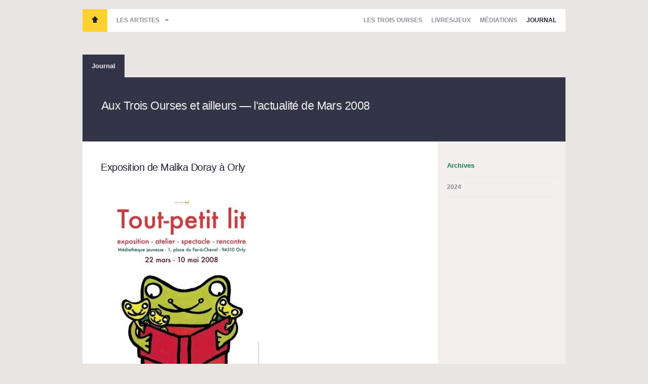

--- FILE ---
content_type: text/html; charset=utf-8
request_url: http://www.lestroisourses.com/actualites/archive/2008-3
body_size: 4788
content:
<!DOCTYPE html>
<html xmlns="http://www.w3.org/1999/xhtml" xmlns:fb="http://www.facebook.com/2008/fbml" xml:lang="fr" lang="fr">
  <head>
    <meta charset="utf-8">
		<title>Actualités - Les Trois Ourses</title>
		<meta name="description" CONTENT="Suivez toute l'actualité des Trois Ourses">
    <meta name="author" content="Juliette Champain et Antoine Doury">

    
    <link rel="shortcut icon" href="/favicon.ico" />
    <link rel="icon" type="image/vnd.microsoft.icon" href="/favicon.ico" />

    <meta name="viewport" content="width=980, user-scalable=yes" />

    <!-- CSS -->
    <link rel="stylesheet" href="/assets/css/style.min.css">
    <!-- end CSS-->

    <script src="/assets/js/init.js"></script>
  </head>

    <body>
    <div id="container">
      <header id="header">
				
  <nav class="main-nav">
    <ul class="header-nav">
      <li><span id="bt-home"><a href="/">Les Trois Ourses</a></span></li>
      <li><a href="#" class="drop-down">Les artistes</a>
      </li>
    </ul>

    <ul class="section-nav">
      <li>
        <div class="dropdown " >
        <a href="/les-trois-ourses" class="" >Les Trois Ourses</a>
        <ul>
          <li><a href="/presse">Presse</a></li>
          <li><a href="/adherer">Adhérents</a></li>
          <!-- <li><a href="/partenaires">Partenaires</a></li> -->
        </ul>
        </div>
      </li>
      <li><a href="/catalogue" class="" >Livres/Jeux</a></li>
      <li>
        <div class="dropdown ">
          <a href="/espace-pro" class="" >Médiations</a>
          <ul>
            <li><a href="/intervenants">Intervenants</a></li>
            <li><a href="/formations">Formations</a></li>
            <li><a href="/ateliers">Ateliers</a></li>
            <li><a href="/expositions">Expositions</a></li>
            <!-- <li><a href="/diffusion">Diffusion</a></li> -->
          </ul>
        </div>
      </li>
      <li><a href="/actualites" class='selected'>Journal</a></li>
    </ul>
  </nav>

  <nav class="artistes-nav">
    <ul>
        <li>
      <a href="/artiste/12-ianna-andreadis" title="Ianna Andréadis">
      Ianna&nbsp;Andréadis </a> <span class="yellow">•</span>
    </li>
        <li>
      <a href="/artiste/9-marion-bataille" title="Marion Bataille">
      Marion&nbsp;Bataille </a> <span class="yellow">•</span>
    </li>
        <li>
      <a href="/artiste/13-mauro-bellei" title="Mauro Bellei">
      Mauro&nbsp;Bellei </a> <span class="red">•</span>
    </li>
        <li>
      <a href="/artiste/14-remy-charlip" title="Remy Charlip">
      Remy&nbsp;Charlip </a> <span class="red">•</span>
    </li>
        <li>
      <a href="/artiste/15-paul-cox" title="Paul Cox">
      Paul&nbsp;Cox </a> <span class="blue">•</span>
    </li>
        <li>
      <a href="/artiste/11-louise-marie-cumont" title="Louise-Marie Cumont">
      Louise-Marie&nbsp;Cumont </a> <span class="blue">•</span>
    </li>
        <li>
      <a href="/artiste/4-sophie-curtil" title="Sophie Curtil">
      Sophie&nbsp;Curtil </a> <span class="red">•</span>
    </li>
        <li>
      <a href="/artiste/3-milos-cvach" title="Miloš Cvach">
      Miloš&nbsp;Cvach </a> <span class="red">•</span>
    </li>
        <li>
      <a href="/artiste/16-dominique-darbois" title="Dominique Darbois">
      Dominique&nbsp;Darbois </a> <span class="blue">•</span>
    </li>
        <li>
      <a href="/artiste/17-malika-doray" title="Malika Doray">
      Malika&nbsp;Doray </a> <span class="blue">•</span>
    </li>
        <li>
      <a href="/artiste/8-dobroslav-foll" title="Dobroslav Foll">
      Dobroslav&nbsp;Foll </a> <span class="yellow">•</span>
    </li>
        <li>
      <a href="/artiste/37-keith-godard" title="Keith Godard">
      Keith&nbsp;Godard </a> <span class="red">•</span>
    </li>
        <li>
      <a href="/artiste/39-jill-hartley" title="Jill Hartley">
      Jill&nbsp;Hartley </a> <span class="blue">•</span>
    </li>
        <li>
      <a href="/artiste/19-tana-hoban" title="Tana Hoban">
      Tana&nbsp;Hoban </a> <span class="red">•</span>
    </li>
        <li>
      <a href="/artiste/41-coline-irwin" title="Coline Irwin">
      Coline&nbsp;Irwin </a> <span class="yellow">•</span>
    </li>
        <li>
      <a href="/artiste/20-elisabeth-ivanovsky" title="Élisabeth Ivanovsky">
      Élisabeth&nbsp;Ivanovsky </a> <span class="blue">•</span>
    </li>
        <li>
      <a href="/artiste/21-joachim-jirou-najou" title="Joachim Jirou-Najou">
      Joachim&nbsp;Jirou-Najou </a> <span class="blue">•</span>
    </li>
        <li>
      <a href="/artiste/38-ronald-king" title="Ronald King">
      Ronald&nbsp;King </a> <span class="blue">•</span>
    </li>
        <li>
      <a href="/artiste/5-katsumi-komagata" title="Katsumi Komagata">
      Katsumi&nbsp;Komagata </a> <span class="blue">•</span>
    </li>
        <li>
      <a href="/artiste/22-vladimir-lebedev" title="Vladimir Lebedev">
      Vladimir&nbsp;Lebedev </a> <span class="yellow">•</span>
    </li>
        <li>
      <a href="/artiste/40-el-lissitzky" title="El Lissitzky">
      El&nbsp;Lissitzky </a> <span class="blue">•</span>
    </li>
        <li>
      <a href="/artiste/23-julien-magnani" title="Julien Magnani">
      Julien&nbsp;Magnani </a> <span class="blue">•</span>
    </li>
        <li>
      <a href="/artiste/24-enzo-mari" title="Enzo Mari">
      Enzo&nbsp;Mari </a> <span class="red">•</span>
    </li>
        <li>
      <a href="/artiste/26-fanette-mellier" title="Fanette Mellier">
      Fanette&nbsp;Mellier </a> <span class="blue">•</span>
    </li>
        <li>
      <a href="/artiste/42-fanny-millard" title="Fanny Millard">
      Fanny&nbsp;Millard </a> <span class="red">•</span>
    </li>
        <li>
      <a href="/artiste/7-bruno-munari" title="Bruno Munari">
      Bruno&nbsp;Munari </a> <span class="blue">•</span>
    </li>
        <li>
      <a href="/artiste/31-nathalie-parain" title="Nathalie Parain">
      Nathalie&nbsp;Parain </a> <span class="yellow">•</span>
    </li>
        <li>
      <a href="/artiste/27-marc-riboud" title="Marc Riboud">
      Marc&nbsp;Riboud </a> <span class="red">•</span>
    </li>
        <li>
      <a href="/artiste/28-alexandre-rodtchenko" title="Alexandre Rodtchenko">
      Alexandre&nbsp;Rodtchenko </a> <span class="blue">•</span>
    </li>
        <li>
      <a href="/artiste/10-feodor-rojankovsky" title="Feodor Rojankovsky">
      Feodor&nbsp;Rojankovsky </a> <span class="red">•</span>
    </li>
        <li>
      <a href="/artiste/30-chantal-rossati" title="Chantal Rossati">
      Chantal&nbsp;Rossati </a> <span class="red">•</span>
    </li>
        <li>
      <a href="/artiste/32-franciszka-themerson" title="Franciszka Themerson">
      Franciszka&nbsp;Themerson </a> <span class="blue">•</span>
    </li>
        <li>
      <a href="/artiste/33-luigi-veronesi" title="Luigi Veronesi">
      Luigi&nbsp;Veronesi </a> <span class="yellow">•</span>
    </li>
        </ul>
  </nav>      </header>

      <ul class="secondary-nav">
	<li><a href="/actualites" class="selected">Journal</a></li>
</ul>

<div class="intro">
        <h2>Aux Trois Ourses et ailleurs &mdash; l'actualité de Mars 2008</h2>
   </div>

<div class="main col-double small-aside">
  <div class="left actus">

			<article class="actu">
			<header>

				<h2><a href="/actualites/182-exposition-de-malika-doray-a-orly" title="Exposition de Malika Doray à Orly">
				Exposition de Malika Doray à Orly<br />
				</a>
				</h2>
			</header>
      <div class="post-content">
                  <div class="media-actu"><img src="/content/images/976/img/big/affichetoutptitlit08.jpg">
                    </div>
  	  	          <div class="media-actu"><img src="/content/images/977/img/big/malika.JPG">
          <p class="caption">© Marion Alcindor</p>          </div>
  	  	
			  <p> </p>	    </div>
			<footer>
    		<div class="addthis_toolbox addthis_default_style" addthis:url="http://www.lestroisourses.com/actualites/182-exposition-de-malika-doray-a-orly" addthis:title="Exposition de Malika Doray à Orly" >
          <a class="addthis_button_tweet" tw:count='horizontal' tw:via="LesTroisOurses" tw:related="LesTroisOurses" tw:url="http://www.lestroisourses.com/actualites/182-exposition-de-malika-doray-a-orly"></a>
          <a class="addthis_button_facebook_like" fb:like:layout="button_count"></a>
        </div>
  		</footer>
		</article>
			<article class="actu">
			<header>

				<h2><a href="/actualites/60-festival-minimondi-a-parme" title="Festival minimondi à Parme">
				Festival minimondi à Parme<br />
				</a>
				</h2>
			</header>
      <div class="post-content">
                  <div class="media-actu"><img src="/content/images/83/img/big/minimondi_p.png">
                    </div>
  	  	
			  <p>
	<strong>Du 15 février au 9 mars 2008<br>
	</strong>Informations sur <a href="www.minimondi.com">www.minimondi.com</a>
</p>	    </div>
			<footer>
    		<div class="addthis_toolbox addthis_default_style" addthis:url="http://www.lestroisourses.com/actualites/60-festival-minimondi-a-parme" addthis:title="Festival minimondi à Parme" >
          <a class="addthis_button_tweet" tw:count='horizontal' tw:via="LesTroisOurses" tw:related="LesTroisOurses" tw:url="http://www.lestroisourses.com/actualites/60-festival-minimondi-a-parme"></a>
          <a class="addthis_button_facebook_like" fb:like:layout="button_count"></a>
        </div>
  		</footer>
		</article>
			<article class="actu">
			<header>

				<h2><a href="/actualites/62-des-roses-dans-la-salade" title="Des roses dans la salade">
				Des roses dans la salade<br />
				</a>
				</h2>
			</header>
      <div class="post-content">
                  <div class="media-actu"><img src="/content/images/84/img/big/des_roses.jpg">
                    </div>
  	  	
			  <p>
	Edition anniversaire - centenaire de Bruno Munari
</p>	    </div>
			<footer>
    		<div class="addthis_toolbox addthis_default_style" addthis:url="http://www.lestroisourses.com/actualites/62-des-roses-dans-la-salade" addthis:title="Des roses dans la salade" >
          <a class="addthis_button_tweet" tw:count='horizontal' tw:via="LesTroisOurses" tw:related="LesTroisOurses" tw:url="http://www.lestroisourses.com/actualites/62-des-roses-dans-la-salade"></a>
          <a class="addthis_button_facebook_like" fb:like:layout="button_count"></a>
        </div>
  		</footer>
		</article>
			<article class="actu">
			<header>

				<h2><a href="/actualites/180-foire-internationale-du-livre-pour-enfants-a-bologne" title="Foire internationale du livre pour enfants à Bologne">
				Foire internationale du livre pour enfants à Bologne<br />
				31 mars - 3 avril 2008</a>
				</h2>
			</header>
      <div class="post-content">
                  <div class="media-actu"><img src="/content/images/970/img/big/small_world_recto.jpg">
                    </div>
  	  	          <div class="media-actu"><img src="/content/images/971/img/big/small_world_verso.jpg">
                    </div>
  	  	
			  <p>"Small World"&nbsp;Hall 26 / stand A164<br>One Stroke (Japon),&nbsp;Petra ediciones (Mexique),&nbsp;Tara Publishing (Inde),&nbsp;Les Trois Ourses (France) </p>	    </div>
			<footer>
    		<div class="addthis_toolbox addthis_default_style" addthis:url="http://www.lestroisourses.com/actualites/180-foire-internationale-du-livre-pour-enfants-a-bologne" addthis:title="Foire internationale du livre pour enfants à Bologne" >
          <a class="addthis_button_tweet" tw:count='horizontal' tw:via="LesTroisOurses" tw:related="LesTroisOurses" tw:url="http://www.lestroisourses.com/actualites/180-foire-internationale-du-livre-pour-enfants-a-bologne"></a>
          <a class="addthis_button_facebook_like" fb:like:layout="button_count"></a>
        </div>
  		</footer>
		</article>
	
  
	</div>
    
<aside>
  
  <div class="aside-block archives-block">
    <h4 class="red">Archives</h4>
    <ul>
      <li><a href='#' class='year'><b>2024</b></a><ul><li><a href='#' class='year'><b>2024</b></a><ul>
    		<li>
    		  <a href="/actualites/archive/2024-1">
            Janvier    			</a>
    		</li>
    	</ul></li><li><a href='#' class='year'><b>2023</b></a><ul>
    		<li>
    		  <a href="/actualites/archive/2023-9">
            Septembre    			</a>
    		</li>
    	</ul></li><li><a href='#' class='year'><b>2019</b></a><ul>
    		<li>
    		  <a href="/actualites/archive/2019-3">
            Mars    			</a>
    		</li>
    	
    		<li>
    		  <a href="/actualites/archive/2019-1">
            Janvier    			</a>
    		</li>
    	</ul></li><li><a href='#' class='year'><b>2018</b></a><ul>
    		<li>
    		  <a href="/actualites/archive/2018-11">
            Novembre    			</a>
    		</li>
    	
    		<li>
    		  <a href="/actualites/archive/2018-10">
            Octobre    			</a>
    		</li>
    	
    		<li>
    		  <a href="/actualites/archive/2018-9">
            Septembre    			</a>
    		</li>
    	
    		<li>
    		  <a href="/actualites/archive/2018-7">
            Juillet    			</a>
    		</li>
    	
    		<li>
    		  <a href="/actualites/archive/2018-4">
            Avril    			</a>
    		</li>
    	
    		<li>
    		  <a href="/actualites/archive/2018-3">
            Mars    			</a>
    		</li>
    	</ul></li><li><a href='#' class='year'><b>2017</b></a><ul>
    		<li>
    		  <a href="/actualites/archive/2017-12">
            Décembre    			</a>
    		</li>
    	
    		<li>
    		  <a href="/actualites/archive/2017-10">
            Octobre    			</a>
    		</li>
    	
    		<li>
    		  <a href="/actualites/archive/2017-9">
            Septembre    			</a>
    		</li>
    	
    		<li>
    		  <a href="/actualites/archive/2017-6">
            Juin    			</a>
    		</li>
    	
    		<li>
    		  <a href="/actualites/archive/2017-5">
            Mai    			</a>
    		</li>
    	
    		<li>
    		  <a href="/actualites/archive/2017-3">
            Mars    			</a>
    		</li>
    	
    		<li>
    		  <a href="/actualites/archive/2017-2">
            Février    			</a>
    		</li>
    	
    		<li>
    		  <a href="/actualites/archive/2017-1">
            Janvier    			</a>
    		</li>
    	</ul></li><li><a href='#' class='year'><b>2016</b></a><ul>
    		<li>
    		  <a href="/actualites/archive/2016-12">
            Décembre    			</a>
    		</li>
    	
    		<li>
    		  <a href="/actualites/archive/2016-11">
            Novembre    			</a>
    		</li>
    	
    		<li>
    		  <a href="/actualites/archive/2016-10">
            Octobre    			</a>
    		</li>
    	
    		<li>
    		  <a href="/actualites/archive/2016-9">
            Septembre    			</a>
    		</li>
    	
    		<li>
    		  <a href="/actualites/archive/2016-8">
            Août    			</a>
    		</li>
    	
    		<li>
    		  <a href="/actualites/archive/2016-6">
            Juin    			</a>
    		</li>
    	
    		<li>
    		  <a href="/actualites/archive/2016-5">
            Mai    			</a>
    		</li>
    	
    		<li>
    		  <a href="/actualites/archive/2016-4">
            Avril    			</a>
    		</li>
    	
    		<li>
    		  <a href="/actualites/archive/2016-3">
            Mars    			</a>
    		</li>
    	
    		<li>
    		  <a href="/actualites/archive/2016-2">
            Février    			</a>
    		</li>
    	
    		<li>
    		  <a href="/actualites/archive/2016-1">
            Janvier    			</a>
    		</li>
    	</ul></li><li><a href='#' class='year'><b>2015</b></a><ul>
    		<li>
    		  <a href="/actualites/archive/2015-12">
            Décembre    			</a>
    		</li>
    	
    		<li>
    		  <a href="/actualites/archive/2015-11">
            Novembre    			</a>
    		</li>
    	
    		<li>
    		  <a href="/actualites/archive/2015-10">
            Octobre    			</a>
    		</li>
    	
    		<li>
    		  <a href="/actualites/archive/2015-9">
            Septembre    			</a>
    		</li>
    	
    		<li>
    		  <a href="/actualites/archive/2015-8">
            Août    			</a>
    		</li>
    	
    		<li>
    		  <a href="/actualites/archive/2015-7">
            Juillet    			</a>
    		</li>
    	
    		<li>
    		  <a href="/actualites/archive/2015-6">
            Juin    			</a>
    		</li>
    	
    		<li>
    		  <a href="/actualites/archive/2015-5">
            Mai    			</a>
    		</li>
    	
    		<li>
    		  <a href="/actualites/archive/2015-4">
            Avril    			</a>
    		</li>
    	
    		<li>
    		  <a href="/actualites/archive/2015-3">
            Mars    			</a>
    		</li>
    	
    		<li>
    		  <a href="/actualites/archive/2015-2">
            Février    			</a>
    		</li>
    	
    		<li>
    		  <a href="/actualites/archive/2015-1">
            Janvier    			</a>
    		</li>
    	</ul></li><li><a href='#' class='year'><b>2014</b></a><ul>
    		<li>
    		  <a href="/actualites/archive/2014-12">
            Décembre    			</a>
    		</li>
    	
    		<li>
    		  <a href="/actualites/archive/2014-11">
            Novembre    			</a>
    		</li>
    	
    		<li>
    		  <a href="/actualites/archive/2014-10">
            Octobre    			</a>
    		</li>
    	
    		<li>
    		  <a href="/actualites/archive/2014-9">
            Septembre    			</a>
    		</li>
    	
    		<li>
    		  <a href="/actualites/archive/2014-6">
            Juin    			</a>
    		</li>
    	
    		<li>
    		  <a href="/actualites/archive/2014-5">
            Mai    			</a>
    		</li>
    	
    		<li>
    		  <a href="/actualites/archive/2014-4">
            Avril    			</a>
    		</li>
    	
    		<li>
    		  <a href="/actualites/archive/2014-3">
            Mars    			</a>
    		</li>
    	
    		<li>
    		  <a href="/actualites/archive/2014-2">
            Février    			</a>
    		</li>
    	</ul></li><li><a href='#' class='year'><b>2013</b></a><ul>
    		<li>
    		  <a href="/actualites/archive/2013-12">
            Décembre    			</a>
    		</li>
    	
    		<li>
    		  <a href="/actualites/archive/2013-11">
            Novembre    			</a>
    		</li>
    	
    		<li>
    		  <a href="/actualites/archive/2013-10">
            Octobre    			</a>
    		</li>
    	
    		<li>
    		  <a href="/actualites/archive/2013-9">
            Septembre    			</a>
    		</li>
    	
    		<li>
    		  <a href="/actualites/archive/2013-7">
            Juillet    			</a>
    		</li>
    	
    		<li>
    		  <a href="/actualites/archive/2013-6">
            Juin    			</a>
    		</li>
    	
    		<li>
    		  <a href="/actualites/archive/2013-5">
            Mai    			</a>
    		</li>
    	
    		<li>
    		  <a href="/actualites/archive/2013-4">
            Avril    			</a>
    		</li>
    	
    		<li>
    		  <a href="/actualites/archive/2013-3">
            Mars    			</a>
    		</li>
    	
    		<li>
    		  <a href="/actualites/archive/2013-2">
            Février    			</a>
    		</li>
    	
    		<li>
    		  <a href="/actualites/archive/2013-1">
            Janvier    			</a>
    		</li>
    	</ul></li><li><a href='#' class='year'><b>2012</b></a><ul>
    		<li>
    		  <a href="/actualites/archive/2012-12">
            Décembre    			</a>
    		</li>
    	
    		<li>
    		  <a href="/actualites/archive/2012-11">
            Novembre    			</a>
    		</li>
    	
    		<li>
    		  <a href="/actualites/archive/2012-10">
            Octobre    			</a>
    		</li>
    	
    		<li>
    		  <a href="/actualites/archive/2012-9">
            Septembre    			</a>
    		</li>
    	
    		<li>
    		  <a href="/actualites/archive/2012-8">
            Août    			</a>
    		</li>
    	
    		<li>
    		  <a href="/actualites/archive/2012-7">
            Juillet    			</a>
    		</li>
    	
    		<li>
    		  <a href="/actualites/archive/2012-6">
            Juin    			</a>
    		</li>
    	
    		<li>
    		  <a href="/actualites/archive/2012-5">
            Mai    			</a>
    		</li>
    	
    		<li>
    		  <a href="/actualites/archive/2012-4">
            Avril    			</a>
    		</li>
    	
    		<li>
    		  <a href="/actualites/archive/2012-3">
            Mars    			</a>
    		</li>
    	
    		<li>
    		  <a href="/actualites/archive/2012-1">
            Janvier    			</a>
    		</li>
    	</ul></li><li><a href='#' class='year'><b>2011</b></a><ul>
    		<li>
    		  <a href="/actualites/archive/2011-12">
            Décembre    			</a>
    		</li>
    	
    		<li>
    		  <a href="/actualites/archive/2011-10">
            Octobre    			</a>
    		</li>
    	
    		<li>
    		  <a href="/actualites/archive/2011-6">
            Juin    			</a>
    		</li>
    	
    		<li>
    		  <a href="/actualites/archive/2011-5">
            Mai    			</a>
    		</li>
    	
    		<li>
    		  <a href="/actualites/archive/2011-3">
            Mars    			</a>
    		</li>
    	
    		<li>
    		  <a href="/actualites/archive/2011-2">
            Février    			</a>
    		</li>
    	</ul></li><li><a href='#' class='year'><b>2010</b></a><ul>
    		<li>
    		  <a href="/actualites/archive/2010-12">
            Décembre    			</a>
    		</li>
    	
    		<li>
    		  <a href="/actualites/archive/2010-11">
            Novembre    			</a>
    		</li>
    	
    		<li>
    		  <a href="/actualites/archive/2010-10">
            Octobre    			</a>
    		</li>
    	
    		<li>
    		  <a href="/actualites/archive/2010-9">
            Septembre    			</a>
    		</li>
    	
    		<li>
    		  <a href="/actualites/archive/2010-7">
            Juillet    			</a>
    		</li>
    	
    		<li>
    		  <a href="/actualites/archive/2010-6">
            Juin    			</a>
    		</li>
    	
    		<li>
    		  <a href="/actualites/archive/2010-3">
            Mars    			</a>
    		</li>
    	
    		<li>
    		  <a href="/actualites/archive/2010-1">
            Janvier    			</a>
    		</li>
    	</ul></li><li><a href='#' class='year'><b>2009</b></a><ul>
    		<li>
    		  <a href="/actualites/archive/2009-12">
            Décembre    			</a>
    		</li>
    	
    		<li>
    		  <a href="/actualites/archive/2009-11">
            Novembre    			</a>
    		</li>
    	
    		<li>
    		  <a href="/actualites/archive/2009-10">
            Octobre    			</a>
    		</li>
    	
    		<li>
    		  <a href="/actualites/archive/2009-5">
            Mai    			</a>
    		</li>
    	
    		<li>
    		  <a href="/actualites/archive/2009-4">
            Avril    			</a>
    		</li>
    	
    		<li>
    		  <a href="/actualites/archive/2009-2">
            Février    			</a>
    		</li>
    	</ul></li><li><a href='#' class='year'><b>2008</b></a><ul style="display:block;">
    		<li>
    		  <a href="/actualites/archive/2008-10">
            Octobre    			</a>
    		</li>
    	
    		<li>
    		  <a href="/actualites/archive/2008-9">
            Septembre    			</a>
    		</li>
    	
    		<li>
    		  <a href="/actualites/archive/2008-5">
            Mai    			</a>
    		</li>
    	
    		<li>
    		  <a href="/actualites/archive/2008-3">
            Mars    			</a>
    		</li>
    	
    		<li>
    		  <a href="/actualites/archive/2008-2">
            Février    			</a>
    		</li>
    	
    		<li>
    		  <a href="/actualites/archive/2008-1">
            Janvier    			</a>
    		</li>
    	</ul></li><li><a href='#' class='year'><b>2007</b></a><ul>
    		<li>
    		  <a href="/actualites/archive/2007-12">
            Décembre    			</a>
    		</li>
    	
    		<li>
    		  <a href="/actualites/archive/2007-11">
            Novembre    			</a>
    		</li>
    	
    		<li>
    		  <a href="/actualites/archive/2007-10">
            Octobre    			</a>
    		</li>
    	
    		<li>
    		  <a href="/actualites/archive/2007-9">
            Septembre    			</a>
    		</li>
    	
    		<li>
    		  <a href="/actualites/archive/2007-8">
            Août    			</a>
    		</li>
    	
    		<li>
    		  <a href="/actualites/archive/2007-7">
            Juillet    			</a>
    		</li>
    	
    		<li>
    		  <a href="/actualites/archive/2007-6">
            Juin    			</a>
    		</li>
    	
    		<li>
    		  <a href="/actualites/archive/2007-5">
            Mai    			</a>
    		</li>
    	
    		<li>
    		  <a href="/actualites/archive/2007-4">
            Avril    			</a>
    		</li>
    	
    		<li>
    		  <a href="/actualites/archive/2007-3">
            Mars    			</a>
    		</li>
    	
    		<li>
    		  <a href="/actualites/archive/2007-2">
            Février    			</a>
    		</li>
    	
    		<li>
    		  <a href="/actualites/archive/2007-1">
            Janvier    			</a>
    		</li>
    	</ul></li><li><a href='#' class='year'><b>2006</b></a><ul>
    		<li>
    		  <a href="/actualites/archive/2006-12">
            Décembre    			</a>
    		</li>
    	
    		<li>
    		  <a href="/actualites/archive/2006-11">
            Novembre    			</a>
    		</li>
    	
    		<li>
    		  <a href="/actualites/archive/2006-10">
            Octobre    			</a>
    		</li>
    	
    		<li>
    		  <a href="/actualites/archive/2006-9">
            Septembre    			</a>
    		</li>
    	
    		<li>
    		  <a href="/actualites/archive/2006-7">
            Juillet    			</a>
    		</li>
    	
    		<li>
    		  <a href="/actualites/archive/2006-6">
            Juin    			</a>
    		</li>
    	
    		<li>
    		  <a href="/actualites/archive/2006-5">
            Mai    			</a>
    		</li>
    	
    		<li>
    		  <a href="/actualites/archive/2006-2">
            Février    			</a>
    		</li>
    	
    		<li>
    		  <a href="/actualites/archive/2006-1">
            Janvier    			</a>
    		</li>
    	</ul></li><li><a href='#' class='year'><b>2005</b></a><ul>
    		<li>
    		  <a href="/actualites/archive/2005-12">
            Décembre    			</a>
    		</li>
    	
    		<li>
    		  <a href="/actualites/archive/2005-11">
            Novembre    			</a>
    		</li>
    	
    		<li>
    		  <a href="/actualites/archive/2005-10">
            Octobre    			</a>
    		</li>
    	
    		<li>
    		  <a href="/actualites/archive/2005-7">
            Juillet    			</a>
    		</li>
    	
    		<li>
    		  <a href="/actualites/archive/2005-5">
            Mai    			</a>
    		</li>
    	
    		<li>
    		  <a href="/actualites/archive/2005-3">
            Mars    			</a>
    		</li>
    	
    		<li>
    		  <a href="/actualites/archive/2005-1">
            Janvier    			</a>
    		</li>
    	</ul></li><li><a href='#' class='year'><b>2004</b></a><ul>
    		<li>
    		  <a href="/actualites/archive/2004-4">
            Avril    			</a>
    		</li>
    	
    		<li>
    		  <a href="/actualites/archive/2004-2">
            Février    			</a>
    		</li>
    	</ul></li><li><a href='#' class='year'><b>2003</b></a><ul>
    		<li>
    		  <a href="/actualites/archive/2003-11">
            Novembre    			</a>
    		</li>
    	
    		<li>
    		  <a href="/actualites/archive/2003-9">
            Septembre    			</a>
    		</li>
    	    </ul>
  </div>

<!--   <div class="aside-block">
    <h4 class="red">Liens</h4>
    <ul>
          		<li>
    		  <a href="" title="" >
    				    			</a>
    		</li>
    	    </ul>
  </div> -->
</aside></div>

<script type="text/javascript">
  var addthis_config = {
    ui_use_css : false,
    ui_language: "fr",
    data_track_clickback: true,
    pubid: "ra-4e736cbd09888c96" };

</script>
<script type="text/javascript" src="http://s7.addthis.com/js/250/addthis_widget.js#async=1"></script>



		<footer id="footer">
			<div class="inner-footer">
  <!-- <h3 class="logo-footer">L'association Les Trois Ourses a pour objet principal l'éducation artistique des enfants en mettant "le livre au centre".</h3> -->
  <nav>
    <ul>
      <li><a href="/les-trois-ourses">Les Trois Ourses</a></li>
      <li><a href="/presse">Presse</a></li>
      <li><a href="/adherer">Adhérents</a></li>
      <li><a href="/librairie">Livres/Jeux</a></li>
    </ul>

    <ul>
      <li><a href="/espace-pro">Médiations</a></li>
      <li><a href="/intervenants">Intervenants</a></li>
      <li><a href="/formations">Formations</a></li>
      <li><a href="/ateliers">Ateliers</a></li>

    </ul>

    <ul>
      <li><a href="/expositions">Expositions</a></li>
      <!-- <li><a href="/diffusion">Diffusion</a></li>-->
      <li><a href="/actualites">Archives</a></li>
    </ul>

    <ul>
      <li><b>Informations pratiques</b></li>
      <li><a href="mailto:troisourses@wanadoo.fr" class="afoot-contact">Contact</a></li>
    </ul>
  </nav>
</div>
<div class="inner-footer-newsletter">
  <!-- <h3 class="logo-footer">L'association Les Trois Ourses a pour objet principal l'éducation artistique des enfants en mettant "le livre au centre".</h3> -->

<!--   <div class="newsletter-form">
    <h4>Recevoir la newsletter</h4>
    <form action="/splash/subscribe_newsletter" class="default-val">
      <input type="text" name="email" id="email" value="Votre adresse email" />
      <input type="submit" name="submit" value="Envoyer" />
    </form>
    <p class="feedback">&nbsp;</p>
  </div> -->

  <div class="social-buttons">
    <a href="http://www.facebook.com/pages/Les-Trois-Ourses/350358451708101" class="a-facebook">
      <span class="bt-label">Suivre Les Trois Ourses<br /> sur Facebook</span>
      <span class="bt-icon">f</span>
    </a>
    <a href="https://twitter.com/LesTroisOurses" class="a-twitter">
      <span class="bt-label">Suivre Les Trois Ourses<br /> sur Twitter</span>
      <span class="bt-icon">f</span>
    </a>
  </div>

</div>
<div class="inner-footer-copy">
  <p class="copy">2019 &copy; Les Trois Ourses</p>
  <a class="authors" href="http://antoinedoury.com" target="_blank">Sité réalisé par Antoine et Juliette</a>
</div>    </footer>

    </div>

    <script src="//ajax.googleapis.com/ajax/libs/jquery/1.6.3/jquery.min.js"></script>
    <script>window.jQuery || document.write('<script src="/assets/js/libs/jquery-1.6.3.min.js"><\/script>')</script>

    <!-- scripts-->
    <script src="/assets/js/application.min.js"></script>
    <!-- end scripts-->

    <script type="text/javascript">

     var _gaq = _gaq || [];
     _gaq.push(['_setAccount', 'UA-31563642-1']);
     _gaq.push(['_trackPageview']);

     (function() {
       var ga = document.createElement('script'); ga.type = 'text/javascript'; ga.async = true;
       ga.src = ('https:' == document.location.protocol ? 'https://ssl' : 'http://www') + '.google-analytics.com/ga.js';
       var s = document.getElementsByTagName('script')[0]; s.parentNode.insertBefore(ga, s);
     })();

    </script>

  </body>
</html>



--- FILE ---
content_type: text/css
request_url: http://www.lestroisourses.com/assets/css/style.min.css
body_size: 7150
content:
article,aside,details,figcaption,figure,footer,header,hgroup,hr,nav,section{display:block}hr,ol,ul{margin:1em 0}fieldset,hr,img,legend{border:0}#header,sub,sup{position:relative}#header .main-nav a,.filter h3,b,mark,strong{font-weight:700}dfn,mark{font-style:italic}#footer ul a:hover,#header .main-nav a:hover,.artistes-nav ul li a:hover,.filter li a,a,a:hover .flag,ins{text-decoration:none}#header .main-nav a,.aside-block.agenda h3,.infinite-list .item a h3,.infinite-list .item a h4,h1{text-transform:uppercase}.at300b,.at300bs,.at300m,a *,article .medias ul.slider li,label{cursor:pointer}.contact-form.loading input.submit,.hidden,.invisible,.view-more.loading a{visibility:hidden}audio,canvas,video{display:inline-block}[hidden],audio:not([controls]){display:none}html{font-size:100%;overflow-y:scroll;-webkit-text-size-adjust:100%;-ms-text-size-adjust:100%}body,button,input,select,textarea{font-family:sans-serif;color:#222}:focus,a:active,a:focus,a:hover{outline:0}.blue{color:#008ac3!important}ins,mark{color:#000}.b_link_h{padding:0 11px}.b_link_v{padding:11px 0}fieldset,hr,legend{padding:0}abbr[title]{border-bottom:1px dotted}blockquote,figure,form,h1,h2,h3,h4,h5{margin:0}hr{height:1px;border-top:1px solid #ccc}.none,div.error .p-success,div.success .p-error{display:none!important}ins{background:#ff9}mark{background:#ff0}code,kbd,pre,samp{font-family:monospace,monospace;font-size:1em}pre{white-space:pre;white-space:pre-wrap;word-wrap:break-word}q{quotes:none}q:after,q:before{content:"";content:none}small{font-size:85%}sub,sup{font-size:75%;line-height:0;vertical-align:baseline}sup{top:-.5em}sub{bottom:-.25em}ol,ul{padding:0 0 0 40px}dd{margin:0 0 0 40px}nav ol,nav ul{list-style:none;margin:0;padding:0}img{-ms-interpolation-mode:bicubic;vertical-align:middle}svg:not(:root){overflow:hidden}fieldset{margin:0}button,input,select,textarea{font-size:100%;margin:0;vertical-align:baseline}.presse ul li,td,textarea{vertical-align:top}button,input{line-height:normal}body,input{font-size:13px;line-height:20px}button,input[type=button],input[type=reset],input[type=submit]{cursor:pointer;-webkit-appearance:button}input[type=checkbox],input[type=radio]{box-sizing:border-box}input[type=search]{-webkit-appearance:textfield;-moz-box-sizing:content-box;-webkit-box-sizing:content-box;box-sizing:content-box}input[type=search]::-webkit-search-decoration{-webkit-appearance:none}button::-moz-focus-inner,input::-moz-focus-inner{border:0;padding:0}textarea{overflow:auto;resize:vertical}input:invalid,textarea:invalid{background-color:#f0dddd}table{border-collapse:collapse;border-spacing:0}body{margin:0;color:#8C8C96;font-family:"Helvetica Neue",Helvetica,Arial,serif;background:#E9E5E3}body#homepage{background:#F2EFED;width:100%;height:100%}input{font-family:"Helvetica Neue",Helvetica,serif}a,a p{color:#EF3C25}.right{text-align:right!important}div.error .p-error,div.error ul li,label.error{color:#F64D4D!important}div.error .p-error{padding-bottom:0}h4.blue,span.blue{color:#6592C0!important}h4.red,span.red{color:#F64D4D!important}h4.yellow,span.yellow{color:#FBED21!important}.success p,h4.green,span.green{color:#157a4c!important}a.more{background:#EF3C25;color:#FFF;display:inline-block;padding:3px 9px;font-size:12px}p.caption{font-size:11px;padding:6px 0 14px;background:#fff}#container{width:954px;background:#fff;margin:0 auto}#header{background:#e9e5e3;padding:18px 0 45px}#homepage #container,#homepage #header{background:0 0}#homepage #header{position:absolute;width:918px;left:50%;margin-left:-459px;padding:18px 0 0}#homepage #container{position:relative;width:100%;height:100%}#header .main-nav{padding:0;height:45px;background:#FFF}#header .main-nav ul{padding:0;margin:0}#header .main-nav ul li{padding:0;margin:0;list-style:none;display:inline}#header .main-nav .header-nav{float:left}#header .main-nav .section-nav{float:right}#header .main-nav a{color:#8C8C96;display:block;float:left;padding:0 18px 0 0;line-height:45px;font-size:12px;height:45px}#header .main-nav ul .dropdown{display:block;float:left;position:relative}#header .main-nav ul .dropdown ul{position:absolute;top:36px;left:-9px;display:none}#header .main-nav ul .dropdown a{float:none;background:#FFF}#header .main-nav ul .dropdown ul a{line-height:27px;height:27px;width:130px;padding:0 9px;min-width:100%;display:inline-block}#header .main-nav ul .dropdown ul li:last-child a{padding-bottom:5px}#header .main-nav a.selected,#header .main-nav a.selected:hover,#header .main-nav a:hover{color:#212133}#header .main-nav #bt-home{width:49px;height:45px;overflow:hidden;text-indent:-999em;float:left}#header .main-nav #bt-home a{display:block;width:49px;padding:0!important;background:url(../images/sitewide/sprites.png) no-repeat #FFD230}#header .main-nav #bt-home a:hover{background-position:-50px 0}#header .main-nav a.drop-down{float:left;padding:0 18px;background:url(../images/sitewide/sprites.png) right -100px no-repeat}.artistes-nav{display:none;background:#FFF;width:954px;border-top:1px solid #F2EFED}.artistes-nav ul{padding:28px 20px}.artistes-nav ul li{display:inline;padding:0;margin:0}.artistes-nav ul li a{color:#8c8c96;font-size:20px;line-height:32px;white-space:nowrap}.artistes-nav ul li span{font-size:20px;line-height:32px;padding:0 8px}.artistes-nav ul li a:hover{color:#212133}.open .artistes-nav{display:block}#header .main-nav a.drop-down:hover,#header.open .main-nav a.drop-down,.main-nav a.drop-down:hover,.open .main-nav a.drop-down{background-position:right -150px;color:#212133}.secondary-nav{overflow:hidden;width:100%;margin:0;padding:0;background:#e9e5e3}.secondary-nav li{list-style:none;padding:0;margin:0;display:inline}.secondary-nav li a,.secondary-nav li span{display:block;float:left;height:45px;line-height:45px;color:#F2EFED;padding:0 18px;background:#212133;font-size:13px;font-weight:700;-webkit-font-smoothing:antialiased}.secondary-nav li a.selected,.secondary-nav li a:hover{background:#343449;text-decoration:none}.secondary-nav li a.a-propos,.secondary-nav li a.a-propos:hover{background:#343449}.secondary-nav li a.back,.secondary-nav li a.next,.secondary-nav li a.prev,.secondary-nav li span.next,.secondary-nav li span.prev{background:url(../images/sitewide/sprites.png) 0 -250px no-repeat #FFF;width:49px;padding:0;overflow:hidden;text-indent:-999em}.secondary-nav li a.a-propos:hover{color:#FFFFFF}.secondary-nav li a.a-propos.selected:hover{color:#FFFFFF}.secondary-nav li span.next,.secondary-nav li span.prev{-ms-filter:"progid:DXImageTransform.Microsoft.Alpha(Opacity=50)";filter:alpha(opacity=50);opacity:.5}.secondary-nav li a.title{background:#FFF;color:#212133}.date,a.label{color:#8C8C96}.secondary-nav li a.back{background-color:#212133}.secondary-nav li a.back:hover{background-color:#343449}.secondary-nav li a.prev,.secondary-nav li span.prev{background-position:0 -300px}.secondary-nav li a.next,.secondary-nav li span.next{background-position:0 -350px}.secondary-nav li a.prev:hover{background-position:-50px -300px;background-color:#FFF}.secondary-nav li a.next:hover{background-position:-50px -350px;background-color:#FFF}.filter{background:#f6f3f1;overflow:hidden;margin:0;padding:8px 0 18px 36px}.filter h3{font-size:1em;padding:9px 0 0;margin:0}.filter h3 span{font-weight:400}.filter ul{margin:0;padding:0;overflow:hidden}.filter h3+ul{margin-top:5px}.filter li{list-style:none;padding:0;margin:0;display:inline}.filter+.container-infinite-list{margin-top:20px}footer.article-bottom{width:100%;overflow:hidden}.filter li a,.keyword,a.label{border-radius:12px;-webkit-border-radius:12px;-moz-border-radius:12px;padding:3px 14px}.date,.keyword{display:block;float:left;font-size:12px;padding:0 14px 0 0}a.label{display:block;float:left;background:#F2EFED;margin-right:10px}a.label-command,a.label-contact{display:block;float:right;color:#8C8C96;margin-left:10px;font-size:12px;border-radius:0;-webkit-border-radius:0;-moz-border-radius:0;padding:3px 21px 3px 0;font-style:italic;background:url(../images/sitewide/sprites.png) right -1395px no-repeat}a.label-contact{background-position:right -1495px}.keyword{color:#157a4c}.filter li a{display:block;float:left;margin:10px 10px 0 0;color:#8c8c96;background:#FFF}.filter li a:hover{color:#EF3C25}.filter li a.selected,.filter li a.selected:hover{background:#EF3C25;color:#FFF}.filter-actu li a:hover{color:#157A4C}.filter-actu li a.selected,.filter-actu li a.selected:hover{background:#157A4C;color:#FFF}#footer{width:954px;margin:0 auto;overflow:hidden;background:#E9E5E3}#footer .inner-footer-copy{background:#212128;height:50px;margin-bottom:18px}#footer .copy{float:left;display:block;padding:15px 18px 0;font-size:11px}#footer h3{color:#8c8c96;font-size:22px;line-height:30px;padding-left:216px;padding-bottom:8px}#footer .authors{float:right;display:block;padding:15px 18px 0;font-size:11px;color:#8C8C96}#footer .inner-footer{color:#212130;margin-top:18px;padding:34px 0 66px 252px;background:url(../images/sitewide/sprites.png) 0 -450px no-repeat #F2EFED}#footer .inner-footer nav{width:100%;overflow:hidden}#footer .inner-footer nav ul{float:left;width:156px}#footer ul a{color:#212133;line-height:24px;display:block}#footer ul a:hover{color:#8c8c96}#footer ul a.afoot-contact{padding-left:20px;background:url(../images/sitewide/sprites.png) 0 -1794px no-repeat}#footer ul a.afoot-contact:hover{background-position:0 -1894px}#footer ul a.afoot-ptsdevente{padding-left:20px;background:url(../images/sitewide/sprites.png) 0 -1849px no-repeat}#footer ul a.afoot-ptsdevente:hover{background-position:0 -1949px}#footer .inner-footer-newsletter{overflow:hidden;padding:32px 18px;height:40px;background:#F2EFED;margin-top:1px}#footer .newsletter-form{width:650px;float:left;height:40px}#footer .newsletter-form h4{float:left;color:#FFF;background:#157a4c;padding:0 18px;height:40px;line-height:40px;margin-right:2px}#footer .newsletter-form form{position:relative;width:272px;float:left;height:40px}#footer .newsletter-form input[type=text]{border:0;padding:0 0 0 18px;width:220px;background:#FFF;height:40px;line-height:40px;-webkit-appearance:none}#footer .newsletter-form form.default-val input[type=text]{color:#8C8C96}#footer .newsletter-form input[type=submit]{border:0;height:40px;line-height:40px;width:40px;display:block;overflow:hidden;text-indent:-999em;background:url(../images/sitewide/sprites.png) 0 -1750px no-repeat #FFF;position:absolute;top:0;right:0;padding:0;border-left:2px solid #F2EFED}#footer .newsletter-form input[type=submit]:hover{background-position:-40px -1750px}#footer .social-buttons{float:right;width:250px;height:40px}#footer .social-buttons a{float:right;display:block;height:40px;width:40px;margin-left:2px;background-color:#FFF;position:relative}#footer .social-buttons a .bt-label{position:absolute;top:0;left:-218px;width:200px;display:none;text-align:right;color:#8c8c96}#footer .social-buttons a .bt-icon{display:block;height:40px;width:40px;font:0/0 a;color:transparent}#footer .social-buttons a:hover .bt-label{display:block}.a-twitter .bt-icon{background:url(../images/sitewide/sprites.png) left -1650px no-repeat}.a-facebook .bt-icon{background:url(../images/sitewide/sprites.png) left -1700px no-repeat}.a-twitter:hover .bt-icon{background-position:-50px -1650px}.a-facebook:hover .bt-icon{background-position:-50px -1700px}#footer .social-buttons a.a-facebook .bt-label{left:-260px}p.feedback{padding:2px 0 0 10px;margin:0;float:left;width:150px}h1,h2{padding:0;font-size:30px;font-family:Helvetica,serif;font-weight:400;margin:0;-webkit-font-smoothing:antialiased}.submitted+.feedback{color:#6BC383}.error+.feedback{color:#F64D4D}blockquote,h1,h2,h2 a,h3,h5{color:#212133}h1{line-height:40px}blockquote a,h1 a,h3 a{color:#212133!important}h2{line-height:35px;letter-spacing:-.025em}h4,h5{font-size:13px}h3{margin-bottom:11px}h4{padding-bottom:15px}h5{font-weight:400;padding-bottom:3px}blockquote,h3{padding:0 0 12px;font-family:Helvetica,serif;-webkit-font-smoothing:antialiased;font-weight:400;font-size:16px;line-height:20px}.meta,.note,p.small{color:#8a9299}.quoted:before{content:'«'}.quoted:after{content:'»'}.meta{font-family:Georgia,Times,sans-serif}.small{font-size:12px;line-height:15px}div.intro h2,h2.aside-title{font-size:23px;line-height:30px}p{margin:0;padding:0 0 14px}p.meta{padding:0 0 10px}a:hover{text-decoration:underline}div.intro{padding:45px 0 56px;background:#343449;color:#F2EFED;width:100%;overflow:hidden}div.intro.empty{display:none}div.intro.a-propos{background:#343449;color:#FFFFFF;padding:18px 0}div.intro.a-propos img{display:block;float:left;padding-left:18px}div.intro h2 b{font-weight:700}div.intro h2{width:780px;float:left;padding-left:37px;margin-top:-4px}h2.aside-title{padding-top:10px;padding-bottom:12px}div.intro h2 a{color:#FFD230!important}div.intro.a-propos h2{padding-top:10px;padding-bottom:10px;width:700px}div.intro.a-propos.full-width{padding-bottom:46px}div.intro.a-propos.full-width h2{width:860px;padding-top:27px}div.intro.a-propos.full-width h2+h2{padding-top:10px}div.intro.a-propos img+h2{padding-top:27px;width:540px}div.intro .col-intro{float:right;width:329px;padding-right:60px}div.intro .col-intro h4,div.intro .col-intro p{-webkit-font-smoothing:antialiased;font-size:12px;line-height:15px}div.intro .col-intro p a{color:#FFD230}div.intro h1,div.intro h2,div.intro h3{color:#F2EFED}div.intro.a-propos h1,div.intro.a-propos h2,div.intro.a-propos h3{color:#FFFFFF}.contact-form{margin:-17px 0 75px;padding:0}.contact-form label{display:block;font-weight:400;padding-top:36px;font-size:12px;padding-bottom:7px;color:#646567;font-family:Arial,sans-serif}.contact-form input[type=text]{display:block;border:1px solid #E9E5E3;height:34px;line-height:34px;padding:0 10px;width:212px;font-family:Arial,sans-serif;-webkit-appearance:none}.contact-form select{width:300px;font-family:Arial,sans-serif}.big-bt,.contact-form input.submit{margin-top:12px;display:inline-block;border:0;text-align:left;padding:0 20px;height:46px;line-height:46px;color:#FFF;background:#0071BB;font-family:Arial,sans-serif;-moz-border-radius:3px;-webkit-border-radius:3px;border-radius:3px}.form-cols{width:100%;overflow:hidden}.form-col{float:left;width:294px}.contact-form.loading{background:url(../images/splash/ajax-loader.gif) left bottom no-repeat}.big-bt:hover,.contact-form input.submit:hover{text-decoration:none!important;background-color:#343449}.contact-form textarea{display:block;border:1px solid #E9E5E3;padding:5px 7px;width:512px;font-family:Arial,sans-serif;line-height:17px;-webkit-appearance:none}.aside-contact{font-size:13px;line-height:18px;color:#646567}.aside-contact p b{font-weight:700}.aside-contact ul{padding-bottom:0!important}.aside-block.contact-block{color:#212133;border-top:1px solid #FFF}.contact-block ul:first-child,.contact-block:first-child{border-top:0 none}.aside-contact .contact-block ul{border-top:0 none;border-bottom:0 none}.ir,.visuallyhidden{border:0;overflow:hidden}.aside-contact .contact-block p{padding-bottom:25px}.aside-contact .contact-block h4{padding-top:7px}.aside-contact .contact-block ul li p a{color:#212133;text-decoration:underline;padding-top:0;padding-bottom:0}.aside-contact .contact-block ul li p a.ext,a.ext{color:#8C8C96;text-decoration:none;padding-left:15px;line-height:18px;background:url(../images/sitewide/sprites.png) left -1600px no-repeat}.gmap+a.ext{background-position:left -1602px}.blue-contact{color:#0071BB!important}p.subtitle,p.subtitle+.en{color:#646567;font-size:12px;line-height:15px}p.subtitle{padding-top:19px}p.subtitle+.en{padding:0}p.subtitle+p.en *{color:#646567!important}p.subtitle a{color:#646567}a.gmap img{margin-bottom:15px;display:block}.ir{display:block;text-indent:-999em;background-color:transparent;background-repeat:no-repeat;text-align:left;direction:ltr}.ir br{display:none}.hidden{display:none!important}.fr{float:right!important}.fl{float:left!important}.visuallyhidden{clip:rect(0 0 0 0);height:1px;margin:-1px;padding:0;position:absolute;width:1px}.visuallyhidden.focusable:active,.visuallyhidden.focusable:focus{clip:auto;height:auto;margin:0;overflow:visible;position:static;width:auto}.clearfix:after,.clearfix:before{content:"";display:table}.clearfix:after{clear:both}.clearfix{zoom:1}@media print{blockquote,img,pre,tr{page-break-inside:avoid}*{background:0 0!important;color:#000!important;text-shadow:none!important;filter:none!important;-ms-filter:none!important}a,a:visited{text-decoration:underline}a[href]:after{content:" (" attr(href) ")"}abbr[title]:after{content:" (" attr(title) ")"}.ir a:after,a[href^="javascript:"]:after,a[href^="#"]:after{content:""}blockquote,pre{border:1px solid #999}thead{display:table-header-group}img{max-width:100%!important}@page{margin:.5cm}h2,h3,p{orphans:3;widows:3}h2,h3{page-break-after:avoid}}.aside-block ul li a,.infinite-list .item a:hover{text-decoration:none}.header-list{padding:42px 18px 13px;font-size:12px}.header-list a{float:right}.container-infinite-list{padding-bottom:86px}.infinite-list{padding:0 0 22px;margin:0;overflow:hidden;width:100%;position:relative}.infinite-list .item{list-style:none;padding:0;margin:0 0 18px 18px;display:block;float:left;width:216px}.infinite-list .item a{width:216px;display:block;text-align:center;font-size:12px}.infinite-list .item-petiteecole,.infinite-list .item-petiteecole a{width:294px}.infinite-list .item a h3,.infinite-list .item a h4,.infinite-list .item a i{font-size:12px;line-height:15px}.infinite-list .item a img{display:block}.infinite-list .item a .blurb{padding-top:12px;padding-bottom:12px;min-height:65px}.infinite-list .item-petiteecole a .blurb{min-height:65px}.infinite-list .item a .footer{background:url(../images/sitewide/sprites.png) center -700px no-repeat;margin-top:18px;height:36px}.infinite-list .item.yellow a .footer{background-position:center -800px}.infinite-list .item.blue a .footer{background-position:center -900px}.infinite-list .item a:hover .blurb{background-color:#F2EFED}.infinite-list .item a h3{font-weight:700;color:#212133;padding:0;margin:0}.infinite-list .item a h4{font-weight:400;color:#212133;padding:0;margin:0}.infinite-list .item a i{color:#8C8C96;padding:3px 0 0;margin:0;display:block}div.main.col-double{overflow:hidden;width:100%;background:url(../images/sitewide/right_col.gif) right 0 repeat-y #fff}div.main.presse{padding:18px 0 18px 18px}div.left{width:642px;float:left}aside{width:312px;float:right;padding-bottom:50px}div.main.small-aside{background-position:702px 0}div.main.small-aside div.left{width:702px}div.main.small-aside aside{width:252px}article.item{padding:17px 18px 18px}article.actu{padding:0 36px 18px}.aside-block{padding:18px 18px 0}.aside-block.agenda{background:#0071BB;padding-bottom:0}.aside-block.agenda h3{font-family:'PT Sans Narrow',sans-serif;font-weight:700;color:#FFF;font-size:24px;margin:0;padding-bottom:19px}article.item .resume,article.item .resume *,article.item .resume p{font-family:"Helvetica Neue",Helvetica,Arial,sans-serif!important}.aside-block h4{padding:20px 0 12px;margin:0;font-size:13px;color:#212133}.aside-block ul{padding:10px 0;margin:0;border-top:1px solid #e9e5e3;border-bottom:1px solid #e9e5e3}.aside-block.agenda ul,.aside-block.alire+.alire ul,.aside-block.autour+.autour ul,.aside-block.meme-artiste+.meme-artiste ul{border-top:0 none}.aside-block.archives-block h4{color:#157A4C!important}.aside-block.archives-block ul{padding:0;border-bottom:0 none}.aside-block.archives-block ul li{border-bottom:1px solid #e9e5e3;display:block}.aside-block.archives-block ul ul{border-bottom:0 none;padding:0 0 15px;border-top:0 none;display:none}.aside-block.archives-block ul ul li{border-bottom:0 none}.aside-block.agenda ul,.aside-block.alire ul,.aside-block.autour ul,.aside-block.meme-artiste ul{padding:0;border-bottom:0 none}.aside-block ul li{padding:0;margin:0;list-style:none;display:inline}.aside-block ul li a{display:block;color:#8b8a92;line-height:18px;font-size:12px;padding-bottom:4px;padding-top:4px}.aside-block ul li a:hover{text-decoration:underline}.aside-block ul li a.year{padding:10px 0;border-bottom:0 none}.aside-block.alire+.alire,.aside-block.autour+.autour,.aside-block.meme-artiste+.meme-artiste{padding-top:0}.aside-block.alire+.alire h4,.aside-block.autour+.autour h4,.aside-block.meme-artiste+.meme-artiste h4{display:none}.aside-block.alire+.alire ul{margin-top:-18px}.aside-block.alire h4{color:#157A4C}.aside-block.alire h4 a{display:block}.aside-block.alire li a{padding:11px 0 15px;display:block;border-bottom:1px solid #e9e5e3;text-decoration:none}.aside-block.alire a *{color:#212133;line-height:15px}.aside-block.autour h4,.aside-block.meme-artiste h4{color:#EF3C25}.aside-block.alire li a:hover{text-decoration:none}.aside-block.alire a p{padding:0}.aside-block.alire a:hover p{text-decoration:underline}.aside-block.meme-artiste li a{padding:16px 0;display:block;border-bottom:1px solid #e9e5e3;text-decoration:none;line-height:15px;background:url(../images/sitewide/sprites.png) right -1250px no-repeat}.aside-block.meme-artiste li a:hover{text-decoration:none;color:#EF3C25;background-position:right -1300px}.aside-block.autour a *{color:#212133;line-height:15px}.aside-block.autour li a{padding:11px 0 15px;display:block;border-bottom:1px solid #e9e5e3;text-decoration:none}.aside-block.autour li a:hover{text-decoration:none}.aside-block.autour a p{padding:0}.aside-block.autour a:hover p{text-decoration:underline}.aside-block.agenda .item-container,.aside-block.agenda .item-container:hover{line-height:18px;font-size:13px;padding:18px 0;display:block;border-top:1px solid #005F9E;text-decoration:none}.aside-block.agenda .item-container img{display:block;margin-bottom:15px}.aside-block.agenda h4,.aside-block.agenda h5{font-weight:400;color:#FFF;line-height:18px;font-size:13px;padding:0;margin:0}.aside-block.agenda p{color:#1B1B23;font-size:13px;line-height:18px;padding:0;margin:0}article.item h1,article.item h2{font-size:20px;line-height:28px;text-transform:uppercase}article.item h2{font-size:23px;line-height:30px;text-transform:initial}article.item h1{font-weight:700}article.item .content>i{text-transform:uppercase;color:#1A7C79;font-size:13px;line-height:18px;font-weight:700}article .medias{position:relative;min-height:400px;height:400px;background:url(../images/splash/ajax-loader.gif) center center no-repeat}article .medias ul.slider li,article .medias.processed{background:url(../images/sitewide/bg_img.gif) center center #fff}article .medias.processed{height:auto}article .medias ul.slider{padding:0;margin:0}article .medias ul.slider li{padding:0;margin:0;list-style:none;float:left;position:absolute;overflow:hidden;top:0;left:0;z-index:1;-ms-filter:"progid:DXImageTransform.Microsoft.Alpha(Opacity=0)";filter:alpha(opacity=0);opacity:0;display:none;width:606px}article .medias ul.slider.alone li{cursor:default}article .medias ul.slider li img{margin:0 auto}article .medias ul.slider li:first-child{z-index:998;-ms-filter:"progid:DXImageTransform.Microsoft.Alpha(Opacity=1)";filter:alpha(opacity=0)}.ie7 article .medias ul.slider li:first-child{-ms-filter:"progid:DXImageTransform.Microsoft.Alpha(Opacity=100)";filter:alpha(opacity=100)}article .medias ul.slider li.current{z-index:998}article .medias ul.controller{padding:0;margin:0;left:0;bottom:40px;height:45px;width:101px;position:absolute;z-index:1000;display:none}article .medias ul.controller li{padding:0;margin:0;list-style:none}article .medias ul.controller li a{height:45px;line-height:45px;display:block;overflow:hidden;float:left;padding:0 15px;margin-right:1px;background:#343449;color:#fff}article .medias ul.controller li a:hover{color:#8C8C96;text-decoration:none}article .medias img{display:block}article.item{min-height:500px}.a-livres,a.a-artiste{min-height:122px;display:block;overflow:hidden}article.item .content{padding:30px 0 75px 78px;width:500px}article.item.item-artiste .content{padding-bottom:106px}.aside-contact .aside-quote.contact-block{background:#ef3c25;color:#fff;padding:35px 20px 20px;font-weight:400}.aside-contact .aside-quote.contact-block h3{color:#fff;font-size:23px;line-height:30px;padding:0 0 45px;margin:0}.aside-contact .aside-quote.contact-block p{padding:0}.aside-contact .aside-quote.contact-block .author{text-align:right}article.item.item-page .content{padding:30px 30px 106px 20px;width:573px!important}article.item.item-page .content:first-child{padding-top:19px}article.item .resume{padding-top:23px;color:#646567}article.item.item-page .content:first-child .resume{padding-top:0}article.item .resume *{font-size:14px!important;line-height:20px!important;color:#646567!important}article.item.item-page .resume p{padding-right:40px}article.item .resume a,article.item .resume a:hover,article.item .resume p a,article.item .resume p a:hover{color:#212133!important;text-decoration:underline}article.item .resume p{color:#646567;font-weight:400}article.item .resume .en{border-top:1px solid #e9e5e3;padding:15px 0 30px}article.item .resume .en *{color:#8C8C96!important}article.item .infos{padding-top:7px;color:#646567;font-family:"Helvetica Neue",Helvetica,Arial,sans-serif!important}article.item .infos *,article.item .infos p{color:#646567!important;font-family:"Helvetica Neue",Helvetica,Arial,sans-serif!important}article.item .infos *{font-size:12px!important;line-height:17px!important}article.item .infos p{font-weight:400!important}a.a-artiste{background:#FFD230;color:#343449;border-bottom:1px solid #fff;height:122px;width:100%;position:relative}div.intro.intro-artiste{padding:0 0 0 18px;width:936px}div.intro.intro-artiste a.a-artiste{width:312px;float:right}a.a-artiste.no_img h4{width:220px}div.intro.intro-artiste h2{padding-top:27px;padding-left:18px;width:580px}div.intro.a-propos div.intro-col{float:left;width:50%}div.intro.a-propos div.intro-col h2{width:auto;padding-right:37px}div.intro.a-propos div.intro-col+div.intro-col h2{padding-left:0}a.a-artiste:hover,a.a-livres:hover{text-decoration:none}.favorites ul li div a.en-savoir-plus:hover,a.a-livres:hover span{text-decoration:underline}a.a-artiste img{float:right}a.a-artiste h4,a.a-livres h4{font-size:20px;line-height:22px;padding:20px;font-weight:400;-webkit-font-smoothing:antialiased}.a-livres span.arrow{left:20px;bottom:18px;margin-right:18px;display:block;background:url(../images/sitewide/sprites.png) right -1200px no-repeat;position:absolute;overflow:hidden;text-indent:-999em;width:274px;height:15px;line-height:15px}a.a-artiste h4{width:124px;float:left}a.a-livres h4{width:250px}.a-livres{background:#EF3C25;color:#FFF;height:122px;position:relative;width:100%}.favorites{height:465px;padding-bottom:18px;margin:18px 0 0 18px;position:relative}.favorites ul.controller{padding:0;margin:0;left:0;bottom:18px;height:45px;width:101px;position:absolute;z-index:1000}.favorites ul.controller li{padding:0;margin:0;list-style:none}.favorites ul.controller li a{height:45px;width:49px;line-height:45px;display:block;overflow:hidden;float:left;text-indent:-999em;margin-right:1px;color:#fff;background:url(../images/sitewide/sprites.png) -100px -300px no-repeat #343449}.favorites ul.controller li a:hover{color:#8C8C96;text-decoration:none}.favorites ul.controller li a.next{background-position:-100px -350px}.favorites ul.controller li a.prev:hover{background-position:0 -300px}.favorites ul.controller li a.next:hover{background-position:0 -350px}.favorites ul.slider{padding:0;margin:0;display:block;height:465px}.favorites ul.slider li{padding:0;margin:0;list-style:none;float:left;position:absolute;top:0;left:0;z-index:1;-ms-filter:"progid:DXImageTransform.Microsoft.Alpha(Opacity=0)";filter:alpha(opacity=0);opacity:0;width:918px;background:#F2EFED}.favorites ul.slider li:first-child{z-index:998;-ms-filter:"progid:DXImageTransform.Microsoft.Alpha(Opacity=1)";filter:alpha(opacity=0)}.ie7 .favorites ul.slider li:first-child{-ms-filter:"progid:DXImageTransform.Microsoft.Alpha(Opacity=100)";filter:alpha(opacity=100)}.favorites ul.slider li.current{z-index:998}.favorites ul li .item-container{display:block;position:relative;color:#8C8C96}.favorites ul li .item-container p{padding-right:20px;padding-top:24px;color:#343449}.favorites ul li div a.en-savoir-plus{position:absolute;bottom:17px;display:block;left:626px;padding-top:24px;padding-right:26px;color:#343449;background:url(../images/sitewide/sprites.png) right -1424px no-repeat;font-weight:700}.favorites ul li .item-container img{display:block;float:left;margin-right:20px}.favorites ul li .item-container h3,.favorites ul li .item-container h4{font-size:20px;line-height:28px;text-transform:uppercase;padding:0 20px 0 0;margin:0;color:#212133;-webkit-font-smoothing:antialiased}.favorites ul li .item-container h3{font-weight:700}.favorites ul li .item-container h4{font-weight:400}.favorites ul li .item-container:hover{text-decoration:none}.favorites ul li .item-container .blurb{padding-top:80px;color:#8C8C96;min-height:385px}.favorites ul li .item-container .blurb .new{text-transform:uppercase;font-size:12px;line-height:15px;padding-bottom:2px;margin-top:-15px;font-weight:700;color:#1A7C79;display:block;font-style:italic}.coupdecoeur{background:#FFD230;display:block;font-weight:700;color:#212133;font-size:23px;line-height:43px;height:43px;position:absolute;z-index:1000;top:18px;padding:0 12px;left:18px}.actu h5,a.a-artiste b{font-size:12px;line-height:15px}a.a-artiste:hover b{text-decoration:underline}.actu h2 a,.view-more a:hover{text-decoration:none}a.a-artiste b{padding:0 0 0 20px;background:url(../images/sitewide/sprites.png) right -1200px no-repeat;display:block;width:136px;height:15px;position:absolute;bottom:16px}.actus{padding-bottom:126px}.actu header{padding-top:36px;padding-bottom:36px;padding-right:80px}.actu h5{color:#8C8C96;padding-bottom:7px}.actu h5.date-actu{padding-top:4px}.actu h2{font-size:20px;line-height:30px;padding-bottom:0}.actu .post-content{width:510px}.actu footer{padding-top:30px;border-bottom:1px solid #e9e5e3}.addthis_toolbox{height:34px}.addthis_toolbox .at300b{height:20px;display:block;float:right}.addthis_default_style .addthis_separator,.addthis_default_style .at300b,.addthis_default_style .at300bs,.addthis_default_style .at300m{float:left}.addthis_toolbox.addthis_default_style span{line-height:16px}.addthis_toolbox .at300b:hover{opacity:1!important}.addthis_toolbox .addthis_button_facebook_like{padding:0 0 0 15px;border-left:1px solid #e9e5e3;width:120px}.addthis_toolbox .addthis_button_tweet{padding:0;width:100px;overflow:hidden}.media-actu{padding-bottom:20px}.media-actu p,.view-more-fiche{padding-bottom:0}.media-actu img{display:block}.view-more{text-align:center}.view-more-fiche{position:absolute;z-index:1000;bottom:0;width:954px}.view-more.loading{background:url(../images/splash/ajax-loader.gif) center center no-repeat}.view-more a{display:inline-block;padding:3px 14px;border-radius:12px;-webkit-border-radius:12px;-moz-border-radius:12px;color:#FFF;background:#EF3C25}.view-more a:hover{background:#E9E5E3;color:#EF3C25}.presse p.note{display:block;border-bottom:1px solid #E6E6E6;padding-top:15px;margin-right:18px}.presse ul{list-style:none;width:100%;overflow:hidden;padding:0 0 40px;margin:15px 0}.presse ul li{width:294px;display:inline-block;padding:0 0 10px;margin:0 18px 0 0;zoom:1;min-height:286px}.presse ul li .media{margin-bottom:12px;min-height:165px;display:block;background:url(../images/sitewide/bg_press.gif) center center #fff}.presse ul li img{display:block;width:100%}.presse ul li h4{color:#212130;padding:0 30px 0 0}.presse ul li p{color:#8c8c96;padding:16px 30px 0 0}.presse.presse-partenaires ul li .media{display:table;vertical-align:middle;width:294px;text-align:center}.presse.presse-partenaires ul li .media .inner-media{display:table-cell;vertical-align:middle;max-height:165px}.presse.presse-partenaires ul li .media .inner-media.with-img{background:#fff}.presse.presse-partenaires ul li .media img{-webkit-filter:grayscale(100%);-moz-filter:grayscale(100%);-ms-filter:grayscale(100%);-o-filter:grayscale(100%);filter:grayscale(100%);filter:gray;width:auto;max-width:254px;max-height:125px;margin-left:auto;margin-right:auto}h2 .en, h2.en{opacity:0.666;}
.secondary-nav li a.a-propos { background: #212133; }
.secondary-nav li a.a-propos.selected { background: #343449; }

--- FILE ---
content_type: application/javascript
request_url: http://www.lestroisourses.com/assets/js/application.min.js
body_size: 39442
content:
window.log=function(){log.history=log.history||[];log.history.push(arguments);if(this.console){arguments.callee=arguments.callee.caller;var b=[].slice.call(arguments);(typeof console.log==="object"?log.apply.call(console.log,console,b):console.log.apply(console,b))}};(function(e){function h(){}for(var g="assert,count,debug,dir,dirxml,error,exception,group,groupCollapsed,groupEnd,info,log,timeStamp,profile,profileEnd,time,timeEnd,trace,warn".split(","),f;f=g.pop();){e[f]=e[f]||h}})((function(){try{console.log();return window.console}catch(a){return window.console={}}})());jQuery.fn.extend({everyTime:function(f,k,j,h,g){return this.each(function(){jQuery.timer.add(this,f,k,j,h,g)})},oneTime:function(e,d,f){return this.each(function(){jQuery.timer.add(this,e,d,f,1)})},stopTime:function(d,c){return this.each(function(){jQuery.timer.remove(this,d,c)})}});jQuery.extend({timer:{guid:1,global:{},regex:/^([0-9]+)\s*(.*s)?$/,powers:{ms:1,cs:10,ds:100,s:1000,das:10000,hs:100000,ks:1000000},timeParse:function(h){if(h==undefined||h==null){return null}var f=this.regex.exec(jQuery.trim(h.toString()));if(f[2]){var e=parseInt(f[1],10);var g=this.powers[f[2]]||1;return e*g}else{return h}},add:function(o,q,p,m,l,j){var k=0;if(jQuery.isFunction(p)){if(!l){l=m}m=p;p=q}q=jQuery.timer.timeParse(q);if(typeof q!="number"||isNaN(q)||q<=0){return}if(l&&l.constructor!=Number){j=!!l;l=0}l=l||0;j=j||false;if(!o.$timers){o.$timers={}}if(!o.$timers[p]){o.$timers[p]={}}m.$timerID=m.$timerID||this.guid++;var n=function(){if(j&&this.inProgress){return}this.inProgress=true;if((++k>l&&l!==0)||m.call(o,k)===false){jQuery.timer.remove(o,p,m)}this.inProgress=false};n.$timerID=m.$timerID;if(!o.$timers[p][m.$timerID]){o.$timers[p][m.$timerID]=window.setInterval(n,q)}if(!this.global[p]){this.global[p]=[]}this.global[p].push(o)},remove:function(k,f,j){var h=k.$timers,g;if(h){if(!f){for(f in h){this.remove(k,f,j)}}else{if(h[f]){if(j){if(j.$timerID){window.clearInterval(h[f][j.$timerID]);delete h[f][j.$timerID]}}else{for(var j in h[f]){window.clearInterval(h[f][j]);delete h[f][j]}}for(g in h[f]){break}if(!g){g=null;delete h[f]}}}for(g in h){break}if(!g){k.$timers=null}}}}});if(jQuery.browser.msie){jQuery(window).one("unload",function(){var g=jQuery.timer.global;for(var f in g){var h=g[f],e=h.length;while(--e){jQuery.timer.remove(h[e],f)}}})}(function(c){var a=c.scrollTo=function(d,f,g){c(window).scrollTo(d,f,g)};a.defaults={axis:"xy",duration:parseFloat(c.fn.jquery)>=1.3?0:1};a.window=function(d){return c(window)._scrollable()};c.fn._scrollable=function(){return this.map(function(){var d=this,f=!d.nodeName||c.inArray(d.nodeName.toLowerCase(),["iframe","#document","html","body"])!=-1;if(!f){return d}var g=(d.contentWindow||d).document||d.ownerDocument||d;return c.browser.safari||g.compatMode=="BackCompat"?g.body:g.documentElement})};c.fn.scrollTo=function(f,e,d){if(typeof e=="object"){d=e;e=0}if(typeof d=="function"){d={onAfter:d}}if(f=="max"){f=9000000000}d=c.extend({},a.defaults,d);e=e||d.speed||d.duration;d.queue=d.queue&&d.axis.length>1;if(d.queue){e/=2}d.offset=b(d.offset);d.over=b(d.over);return this._scrollable().each(function(){var o=this,m=c(o),n=f,k,l={},h=m.is("html,body");switch(typeof n){case"number":case"string":if(/^([+-]=)?\d+(\.\d+)?(px|%)?$/.test(n)){n=b(n);break}n=c(n,this);case"object":if(n.is||n.style){k=(n=c(n)).offset()}}c.each(d.axis.split(""),function(q,r){var t=r=="x"?"Left":"Top",s=t.toLowerCase(),v="scroll"+t,p=o[v],g=a.max(o,r);if(k){l[v]=k[s]+(h?0:p-m.offset()[s]);if(d.margin){l[v]-=parseInt(n.css("margin"+t))||0;l[v]-=parseInt(n.css("border"+t+"Width"))||0}l[v]+=d.offset[s]||0;if(d.over[s]){l[v]+=n[r=="x"?"width":"height"]()*d.over[s]}}else{var u=n[s];l[v]=u.slice&&u.slice(-1)=="%"?parseFloat(u)/100*g:u}if(/^\d+$/.test(l[v])){l[v]=l[v]<=0?0:Math.min(l[v],g)}if(!q&&d.queue){if(p!=l[v]){j(d.onAfterFirst)}delete l[v]}});j(d.onAfter);function j(g){m.animate(l,e,d.easing,g&&function(){g.call(this,f,d)})}}).end()};a.max=function(g,j){var n=j=="x"?"Width":"Height",k="scroll"+n;if(!c(g).is("html,body")){return g[k]-c(g)[n.toLowerCase()]()}var o="client"+n,f=g.ownerDocument.documentElement,d=g.ownerDocument.body;return Math.max(f[k],d[k])-Math.min(f[o],d[o])};function b(d){return typeof d=="object"?d:{top:d,left:d}}})(jQuery);window.innerShiv=(function(){var d,r;return function(h,u){if(!d){d=document.createElement("div");r=document.createDocumentFragment();
/*@cc_on d.style.display = 'none'@*/
}var e=d.cloneNode(true);
/*@cc_on document.body.appendChild(e);@*/
e.innerHTML=h.replace(/^\s\s*/,"").replace(/\s\s*$/,"");
/*@cc_on document.body.removeChild(e);@*/
if(u===false){return e.childNodes}var f=r.cloneNode(true),i=e.childNodes.length;while(i--){f.appendChild(e.firstChild)}return f}}());(function(a){a.fn.hoverIntent=function(l,k){var m={sensitivity:7,interval:100,timeout:0};m=a.extend(m,k?{over:l,out:k}:l);var o,n,h,d;var e=function(f){o=f.pageX;n=f.pageY};var c=function(g,f){f.hoverIntent_t=clearTimeout(f.hoverIntent_t);if((Math.abs(h-o)+Math.abs(d-n))<m.sensitivity){a(f).unbind("mousemove",e);f.hoverIntent_s=1;return m.over.apply(f,[g])}else{h=o;d=n;f.hoverIntent_t=setTimeout(function(){c(g,f)},m.interval)}};var j=function(g,f){f.hoverIntent_t=clearTimeout(f.hoverIntent_t);f.hoverIntent_s=0;return m.out.apply(f,[g])};var b=function(p){var g=jQuery.extend({},p);var f=this;if(f.hoverIntent_t){f.hoverIntent_t=clearTimeout(f.hoverIntent_t)}if(p.type=="mouseenter"){h=g.pageX;d=g.pageY;a(f).bind("mousemove",e);if(f.hoverIntent_s!=1){f.hoverIntent_t=setTimeout(function(){c(g,f)},m.interval)}}else{a(f).unbind("mousemove",e);if(f.hoverIntent_s==1){f.hoverIntent_t=setTimeout(function(){j(g,f)},m.timeout)}}};return this.bind("mouseenter",b).bind("mouseleave",b)}})(jQuery);(function(d){d.timeago=function(g){if(g instanceof Date){return a(g)}else{if(typeof g==="string"){return a(d.timeago.parse(g))}else{return a(d.timeago.datetime(g))}}};var f=d.timeago;d.extend(d.timeago,{settings:{refreshMillis:60000,allowFuture:false,strings:{prefixAgo:null,prefixFromNow:null,suffixAgo:"ago",suffixFromNow:"from now",seconds:"less than a minute",minute:"about a minute",minutes:"%d minutes",hour:"about an hour",hours:"about %d hours",day:"a day",days:"%d days",month:"about a month",months:"%d months",year:"about a year",years:"%d years",numbers:[]}},inWords:function(m){var n=this.settings.strings;var j=n.prefixAgo;var r=n.suffixAgo;if(this.settings.allowFuture){if(m<0){j=n.prefixFromNow;r=n.suffixFromNow}m=Math.abs(m)}var p=m/1000;var g=p/60;var o=g/60;var q=o/24;var k=q/365;function h(s,u){var t=d.isFunction(s)?s(u,m):s;var v=(n.numbers&&n.numbers[u])||u;return t.replace(/%d/i,v)}var l=p<45&&h(n.seconds,Math.round(p))||p<90&&h(n.minute,1)||g<45&&h(n.minutes,Math.round(g))||g<90&&h(n.hour,1)||o<24&&h(n.hours,Math.round(o))||o<48&&h(n.day,1)||q<30&&h(n.days,Math.floor(q))||q<60&&h(n.month,1)||q<365&&h(n.months,Math.floor(q/30))||k<2&&h(n.year,1)||h(n.years,Math.floor(k));return d.trim([j,l,r].join(" "))},parse:function(h){var g=d.trim(h);g=g.replace(/\.\d\d\d+/,"");g=g.replace(/-/,"/").replace(/-/,"/");g=g.replace(/T/," ").replace(/Z/," UTC");g=g.replace(/([\+\-]\d\d)\:?(\d\d)/," $1$2");return new Date(g)},datetime:function(h){var j=d(h).get(0).tagName.toLowerCase()==="time";var g=j?d(h).attr("datetime"):d(h).attr("title");return f.parse(g)}});d.fn.timeago=function(){var h=this;h.each(c);var g=f.settings;if(g.refreshMillis>0){setInterval(function(){h.each(c)},g.refreshMillis)}return h};function c(){var g=b(this);if(!isNaN(g.datetime)){d(this).text(a(g.datetime))}return this}function b(g){g=d(g);if(!g.data("timeago")){g.data("timeago",{datetime:f.datetime(g)});var h=d.trim(g.text());if(h.length>0){g.attr("title",h)}}return g.data("timeago")}function a(g){return f.inWords(e(g))}function e(g){return(new Date().getTime()-g.getTime())}document.createElement("abbr");document.createElement("time")}(jQuery));jQuery.timeago.settings.strings={prefixAgo:"Il y a",prefixFromNow:"d'ici",seconds:"moins d'une minute",minute:"environ une minute",minutes:"environ %d minutes",hour:"environ une heure",hours:"environ %d heures",day:"environ un jour",days:"environ %d jours",month:"environ un mois",months:"environ %d mois",year:"un an",years:"%d ans"};(function(f,k,g){var j=true,s=false,B=null,r,q,b,A={},l="ui-tooltip",d="ui-widget",e="ui-state-disabled",t="div.qtip."+l,m=l+"-default",C=l+"-focus",c=l+"-hover",x=l+"-fluid",p="-31000px",z="_replacedByqTip",o="oldtitle",n;function h(){h.history=h.history||[];h.history.push(arguments);if("object"===typeof console){var F=console[console.warn?"warn":"log"],E=Array.prototype.slice.call(arguments),D;if(typeof arguments[0]==="string"){E[0]="qTip2: "+E[0]}D=F.apply?F.apply(console,E):F(E)}}function a(E){var D;if(!E||"object"!==typeof E){return s}if("object"!==typeof E.metadata){E.metadata={type:E.metadata}}if("content" in E){if("object"!==typeof E.content||E.content.jquery){E.content={text:E.content}}D=E.content.text||s;if(!f.isFunction(D)&&((!D&&!D.attr)||D.length<1||("object"===typeof D&&!D.jquery))){E.content.text=s}if("title" in E.content){if("object"!==typeof E.content.title){E.content.title={text:E.content.title}}D=E.content.title.text||s;if(!f.isFunction(D)&&((!D&&!D.attr)||D.length<1||("object"===typeof D&&!D.jquery))){E.content.title.text=s}}}if("position" in E){if("object"!==typeof E.position){E.position={my:E.position,at:E.position}}}if("show" in E){if("object"!==typeof E.show){if(E.show.jquery){E.show={target:E.show}}else{E.show={event:E.show}}}}if("hide" in E){if("object"!==typeof E.hide){if(E.hide.jquery){E.hide={target:E.hide}}else{E.hide={event:E.hide}}}}if("style" in E){if("object"!==typeof E.style){E.style={classes:E.style}}}f.each(q,function(){if(this.sanitize){this.sanitize(E)}});return E}function y(Z,F,T,U){var S=this,O=document.body,L=l+"-"+T,G=0,Y=0,H=f(),P=".qtip-"+T,Q,R;S.id=T;S.rendered=s;S.elements=Q={target:Z};S.timers={img:{}};S.options=F;S.checks={};S.plugins={};S.cache=R={event:{},target:f(),disabled:s,attr:U};function I(ac){var aa=0,ae,ab=F,ad=ac.split(".");while(ab=ab[ad[aa++]]){if(aa<ad.length){ae=ab}}return[ae||F,ad.pop()]}function X(){var aa=F.style.widget;H.toggleClass(d,aa).toggleClass(m,!aa);Q.content.toggleClass(d+"-content",aa);if(Q.titlebar){Q.titlebar.toggleClass(d+"-header",aa)}if(Q.button){Q.button.toggleClass(l+"-icon",!aa)}}function D(aa){if(Q.title){Q.titlebar.remove();Q.titlebar=Q.title=Q.button=B;if(aa!==s){S.reposition()}}}function V(){var ab=F.content.title.button,aa=typeof ab==="string",ac=aa?ab:"Close tooltip";if(Q.button){Q.button.remove()}if(ab.jquery){Q.button=ab}else{Q.button=f("<a />",{"class":"ui-state-default "+(F.style.widget?"":l+"-icon"),title:ac,"aria-label":ac}).prepend(f("<span />",{"class":"ui-icon ui-icon-close",html:"&times;"}))}Q.button.appendTo(Q.titlebar).attr("role","button").click(function(ad){if(!H.hasClass(e)){S.hide(ad)}return s});S.redraw()}function K(){var aa=L+"-title";if(Q.titlebar){D()}Q.titlebar=f("<div />",{"class":l+"-titlebar "+(F.style.widget?"ui-widget-header":"")}).append(Q.title=f("<div />",{id:aa,"class":l+"-title","aria-atomic":j})).insertBefore(Q.content).delegate(".ui-state-default","mousedown keydown mouseup keyup mouseout",function(ab){f(this).toggleClass("ui-state-active ui-state-focus",ab.type.substr(-4)==="down")}).delegate(".ui-state-default","mouseover mouseout",function(ab){f(this).toggleClass("ui-state-hover",ab.type==="mouseover")});if(F.content.title.button){V()}else{if(S.rendered){S.redraw()}}}function N(aa){var ab=Q.button,ac=Q.title;if(!S.rendered){return s}if(!aa){ab.remove()}else{if(!ac){K()}V()}}function W(ac,aa){var ab=Q.title;if(!S.rendered||!ac){return s}if(f.isFunction(ac)){ac=ac.call(Z,R.event,S)}if(ac===s){return D(s)}else{if(ac.jquery&&ac.length>0){ab.empty().append(ac.css({display:"block"}))}else{ab.html(ac)}}S.redraw();if(aa!==s&&S.rendered&&H.is(":visible")){S.reposition(R.event)}}function M(ac,aa){var ab=Q.content;if(!S.rendered||!ac){return s}if(f.isFunction(ac)){ac=ac.call(Z,R.event,S)||""}if(ac.jquery&&ac.length>0){ab.empty().append(ac.css({display:"block"}))}else{ab.html(ac)}function ad(af){var ae,ag={};function ah(ai){if(ai){delete ag[ai.src];clearTimeout(S.timers.img[ai.src]);f(ai).unbind(P)}if(f.isEmptyObject(ag)){S.redraw();if(aa!==s){S.reposition(R.event)}af()}}if((ae=ab.find("img:not([height]):not([width])")).length===0){return ah()}ae.each(function(aj,al){if(ag[al.src]!==g){return}var ak=0,ai=3;(function am(){if(al.height||al.width||(ak>ai)){return ah(al)}ak+=1;S.timers.img[al.src]=setTimeout(am,700)}());f(al).bind("error"+P+" load"+P,function(){ah(this)});ag[al.src]=al})}if(S.rendered<0){H.queue("fx",ad)}else{Y=0;ad(f.noop)}return S}function E(){var ad=F.position,ab={show:F.show.target,hide:F.hide.target,viewport:f(ad.viewport),document:f(document),window:f(k)},ac={show:f.trim(""+F.show.event).split(" "),hide:f.trim(""+F.hide.event).split(" ")},aa=f.browser.msie&&parseInt(f.browser.version,10)===6;function af(ai){if(H.hasClass(e)){return s}ab.show.trigger("qtip-"+T+"-inactive");clearTimeout(S.timers.show);clearTimeout(S.timers.hide);var aj=function(){S.toggle(j,ai)};if(F.show.delay>0){S.timers.show=setTimeout(aj,F.show.delay)}else{aj()}}function ae(al){if(H.hasClass(e)||G||Y){return s}var aj=f(al.relatedTarget||al.target),ai=aj.closest(t)[0]===H[0],ak=aj[0]===ab.show[0];clearTimeout(S.timers.show);clearTimeout(S.timers.hide);if((ad.target==="mouse"&&ai)||(F.hide.fixed&&((/mouse(out|leave|move)/).test(al.type)&&(ai||ak)))){try{al.preventDefault();al.stopImmediatePropagation()}catch(am){}return}if(F.hide.delay>0){S.timers.hide=setTimeout(function(){S.hide(al)},F.hide.delay)}else{S.hide(al)}}function ag(ai){if(H.hasClass(e)){return s}clearTimeout(S.timers.inactive);S.timers.inactive=setTimeout(function(){S.hide(ai)},F.hide.inactive)}function ah(ai){if(H.is(":visible")){S.reposition(ai)}}H.bind("mouseenter"+P+" mouseleave"+P,function(ai){var aj=ai.type==="mouseenter";if(aj){S.focus(ai)}H.toggleClass(c,aj)});if(F.hide.fixed){ab.hide=ab.hide.add(H);H.bind("mouseover"+P,function(){if(!H.hasClass(e)){clearTimeout(S.timers.hide)}})}if(/mouse(out|leave)/i.test(F.hide.event)){if(F.hide.leave==="window"){ab.window.bind("mouseout"+P,function(ai){if(/select|option/.test(ai.target)&&!ai.relatedTarget){S.hide(ai)}})}}else{if(/mouse(over|enter)/i.test(F.show.event)){ab.hide.bind("mouseleave"+P,function(ai){clearTimeout(S.timers.show)})}}if((""+F.hide.event).indexOf("unfocus")>-1){ab.document.bind("mousedown"+P,function(ak){var ai=f(ak.target),aj=!H.hasClass(e)&&H.is(":visible");if(ai[0]!==H[0]&&ai.parents(t).length===0&&ai.add(Z).length>1&&!ai.is(":disabled")){S.hide(ak)}})}if("number"===typeof F.hide.inactive){ab.show.bind("qtip-"+T+"-inactive",ag);f.each(r.inactiveEvents,function(ai,aj){ab.hide.add(Q.tooltip).bind(aj+P+"-inactive",ag)})}f.each(ac.hide,function(aj,ak){var ai=f.inArray(ak,ac.show),al=f(ab.hide);if((ai>-1&&al.add(ab.show).length===al.length)||ak==="unfocus"){ab.show.bind(ak+P,function(am){if(H.is(":visible")){ae(am)}else{af(am)}});delete ac.show[ai]}else{ab.hide.bind(ak+P,ae)}});f.each(ac.show,function(ai,aj){ab.show.bind(aj+P,af)});if("number"===typeof F.hide.distance){ab.show.add(H).bind("mousemove"+P,function(al){var ak=R.origin||{},aj=F.hide.distance,ai=Math.abs;if(ai(al.pageX-ak.pageX)>=aj||ai(al.pageY-ak.pageY)>=aj){S.hide(al)}})}if(ad.target==="mouse"){ab.show.bind("mousemove"+P,function(ai){b={pageX:ai.pageX,pageY:ai.pageY,type:"mousemove"}});if(ad.adjust.mouse){if(F.hide.event){H.bind("mouseleave"+P,function(ai){if((ai.relatedTarget||ai.target)!==ab.show[0]){S.hide(ai)}})}ab.document.bind("mousemove"+P,function(ai){if(!H.hasClass(e)&&H.is(":visible")){S.reposition(ai||b)}})}}if(ad.adjust.resize||ab.viewport.length){(f.event.special.resize?ab.viewport:ab.window).bind("resize"+P,ah)}if(ab.viewport.length||(aa&&H.css("position")==="fixed")){ab.viewport.bind("scroll"+P,ah)}}function J(){var aa=[F.show.target[0],F.hide.target[0],S.rendered&&Q.tooltip[0],F.position.container[0],F.position.viewport[0],k,document];if(S.rendered){f([]).pushStack(f.grep(aa,function(ab){return typeof ab==="object"})).unbind(P)}else{F.show.target.unbind(P+"-create")}}S.checks.builtin={"^id$":function(ac,ad,aa){var ae=aa===j?r.nextid:aa,ab=l+"-"+ae;if(ae!==s&&ae.length>0&&!f("#"+ab).length){H[0].id=ab;Q.content[0].id=ab+"-content";Q.title[0].id=ab+"-title"}},"^content.text$":function(ab,ac,aa){M(aa)},"^content.title.text$":function(ab,ac,aa){if(!aa){return D()}if(!Q.title&&aa){K()}W(aa)},"^content.title.button$":function(ab,ac,aa){N(aa)},"^position.(my|at)$":function(ab,ac,aa){if("string"===typeof aa){ab[ac]=new q.Corner(aa)}},"^position.container$":function(ab,ac,aa){if(S.rendered){H.appendTo(aa)}},"^show.ready$":function(){if(!S.rendered){S.render(1)}else{S.toggle(j)}},"^style.classes$":function(ab,ac,aa){H.attr("class",l+" qtip ui-helper-reset "+aa)},"^style.widget|content.title":X,"^events.(render|show|move|hide|focus|blur)$":function(ab,ac,aa){H[(f.isFunction(aa)?"":"un")+"bind"]("tooltip"+ac,aa)},"^(show|hide|position).(event|target|fixed|inactive|leave|distance|viewport|adjust)":function(){var aa=F.position;H.attr("tracking",aa.target==="mouse"&&aa.adjust.mouse);J();E()}};f.extend(S,{render:function(aa){if(S.rendered){return S}var ad=F.content.text,ac=F.content.title.text,ab=F.position,ae=f.Event("tooltiprender");f.attr(Z[0],"aria-describedby",L);H=Q.tooltip=f("<div/>",{id:L,"class":l+" qtip ui-helper-reset "+m+" "+F.style.classes+" "+l+"-pos-"+F.position.my.abbreviation(),width:F.style.width||"",height:F.style.height||"",tracking:ab.target==="mouse"&&ab.adjust.mouse,role:"alert","aria-live":"polite","aria-atomic":s,"aria-describedby":L+"-content","aria-hidden":j}).toggleClass(e,R.disabled).data("qtip",S).appendTo(F.position.container).append(Q.content=f("<div />",{"class":l+"-content",id:L+"-content","aria-atomic":j}));S.rendered=-1;Y=1;G=1;if(ac){K();if(!f.isFunction(ac)){W(ac,s)}}if(!f.isFunction(ad)){M(ad,s)}S.rendered=j;X();f.each(F.events,function(af,ag){if(f.isFunction(ag)){H.bind(af==="toggle"?"tooltipshow tooltiphide":"tooltip"+af,ag)}});f.each(q,function(){if(this.initialize==="render"){this(S)}});E();H.queue("fx",function(af){ae.originalEvent=R.event;H.trigger(ae,[S]);Y=0;G=0;S.redraw();if(F.show.ready||aa){S.toggle(j,R.event)}af()});return S},get:function(ab){var aa,ac;switch(ab.toLowerCase()){case"dimensions":aa={height:H.outerHeight(),width:H.outerWidth()};break;case"offset":aa=q.offset(H,F.position.container);break;default:ac=I(ab.toLowerCase());aa=ac[0][ac[1]];aa=aa.precedance?aa.string():aa;break}return aa},set:function(ad,ae){var ac=/^position\.(my|at|adjust|target|container)|style|content|show\.ready/i,af=/^content\.(title|attr)|style/i,ag=s,ai=s,ab=S.checks,aa;function ah(am,ak){var al,an,aj;for(al in ab){for(an in ab[al]){if(aj=(new RegExp(an,"i")).exec(am)){ak.push(aj);ab[al][an].apply(S,ak)}}}}if("string"===typeof ad){aa=ad;ad={};ad[aa]=ae}else{ad=f.extend(j,{},ad)}f.each(ad,function(ak,al){var am=I(ak.toLowerCase()),aj;aj=am[0][am[1]];am[0][am[1]]="object"===typeof al&&al.nodeType?f(al):al;ad[ak]=[am[0],am[1],al,aj];ag=ac.test(ak)||ag;ai=af.test(ak)||ai});a(F);G=Y=1;f.each(ad,ah);G=Y=0;if(H.is(":visible")&&S.rendered){if(ag){S.reposition(F.position.target==="mouse"?B:R.event)}if(ai){S.redraw()}}return S},toggle:function(ac,ad){if(!S.rendered){if(ac){S.render(1)}else{return S}}var ai=ac?"show":"hide",aa=F[ai],ae=H.is(":visible"),af=!ad||F[ai].target.length<2||R.target[0]===ad.target,ak=F.position,ag=F.content,ah,aj;if((typeof ac).search("boolean|number")){ac=!ae}if(!H.is(":animated")&&ae===ac&&af){return S}if(ad){if((/over|enter/).test(ad.type)&&(/out|leave/).test(R.event.type)&&ad.target===F.show.target[0]&&H.has(ad.relatedTarget).length){return S}R.event=f.extend({},ad)}aj=f.Event("tooltip"+ai);aj.originalEvent=ad?R.event:B;H.trigger(aj,[S,90]);if(aj.isDefaultPrevented()){return S}f.attr(H[0],"aria-hidden",!!!ac);if(ac){R.origin=f.extend({},b);S.focus(ad);if(f.isFunction(ag.text)){M(ag.text,s)}if(f.isFunction(ag.title.text)){W(ag.title.text,s)}if(!n&&ak.target==="mouse"&&ak.adjust.mouse){f(document).bind("mousemove.qtip",function(al){b={pageX:al.pageX,pageY:al.pageY,type:"mousemove"}});n=j}S.reposition(ad);if((aj.solo=!!aa.solo)){f(t,aa.solo).not(H).qtip("hide",aj)}}else{clearTimeout(S.timers.show);delete R.origin;if(n&&!f(t+'[tracking="true"]:visible',aa.solo).not(H).length){f(document).unbind("mousemove.qtip");n=s}S.blur(ad)}function ab(){if(ac){if(f.browser.msie){H[0].style.removeAttribute("filter")}H.css("overflow","");if("string"===typeof aa.autofocus){f(aa.autofocus,H).focus()}aj=f.Event("tooltipvisible");aj.originalEvent=ad?R.event:B;H.trigger(aj,[S])}else{H.css({display:"",visibility:"",opacity:"",left:"",top:""})}}if(af){H.stop(0,1)}if(aa.effect===s){H[ai]();ab.call(H)}else{if(f.isFunction(aa.effect)){aa.effect.call(H,S);H.queue("fx",function(al){ab();al()})}else{H.fadeTo(90,ac?1:0,ab)}}if(ac){aa.target.trigger("qtip-"+T+"-inactive")}return S},show:function(aa){return S.toggle(j,aa)},hide:function(aa){return S.toggle(s,aa)},focus:function(ae){if(!S.rendered){return S}var af=f(t),ac=parseInt(H[0].style.zIndex,10),ab=r.zindex+af.length,ad=f.extend({},ae),aa,ag;if(!H.hasClass(C)){ag=f.Event("tooltipfocus");ag.originalEvent=ad;H.trigger(ag,[S,ab]);if(!ag.isDefaultPrevented()){if(ac!==ab){af.each(function(){if(this.style.zIndex>ac){this.style.zIndex=this.style.zIndex-1}});af.filter("."+C).qtip("blur",ad)}H.addClass(C)[0].style.zIndex=ab}}return S},blur:function(ab){var aa=f.extend({},ab),ac;H.removeClass(C);ac=f.Event("tooltipblur");ac.originalEvent=aa;H.trigger(ac,[S]);return S},reposition:function(ao,al){if(!S.rendered||G){return S}G=1;var au=F.position.target,ar=F.position,aj=ar.my,ak=ar.at,am=ar.adjust,ab=am.method.split(" "),ap=H.outerWidth(),an=H.outerHeight(),ag=0,ah=0,af=f.Event("tooltipmove"),ad=H.css("position")==="fixed",aq=ar.viewport,av={left:0,top:0},ac=s,ai=S.plugins.tip,aa={horizontal:ab[0],vertical:(ab[1]=ab[1]||ab[0]),enabled:aq.jquery&&au[0]!==k&&au[0]!==O&&am.method!=="none",left:function(aA){var aw=aa.horizontal==="shift",az=aq.offset.left+aq.scrollLeft,ax=aj.x==="left"?ap:aj.x==="right"?-ap:-ap/2,at=ak.x==="left"?ag:ak.x==="right"?-ag:-ag/2,aC=ai&&ai.size?ai.size.width||0:0,aF=ai&&ai.corner&&ai.corner.precedance==="x"&&!aw?aC:0,aE=az-aA+aF,ay=aA+ap-aq.width-az+aF,aB=ax-(aj.precedance==="x"||aj.x===aj.y?at:0),aD=aj.x==="center";if(aw){aF=ai&&ai.corner&&ai.corner.precedance==="y"?aC:0;aB=(aj.x==="left"?1:-1)*ax-aF;av.left+=aE>0?aE:ay>0?-ay:0;av.left=Math.max(aq.offset.left+(aF&&ai.corner.x==="center"?ai.offset:0),aA-aB,Math.min(Math.max(aq.offset.left+aq.width,aA+aB),av.left))}else{if(aE>0&&(aj.x!=="left"||ay>0)){av.left-=aB}else{if(ay>0&&(aj.x!=="right"||aE>0)){av.left-=aD?-aB:aB}}if(av.left!==aA&&aD){av.left-=am.x}if(av.left<az&&-av.left>ay){av.left=aA}}return av.left-aA},top:function(aC){var aw=aa.vertical==="shift",aA=aq.offset.top+aq.scrollTop,ax=aj.y==="top"?an:aj.y==="bottom"?-an:-an/2,aD=ak.y==="top"?ah:ak.y==="bottom"?-ah:-ah/2,at=ai&&ai.size?ai.size.height||0:0,aF=ai&&ai.corner&&ai.corner.precedance==="y"&&!aw?at:0,ay=aA-aC+aF,az=aC+an-aq.height-aA+aF,aB=ax-(aj.precedance==="y"||aj.x===aj.y?aD:0),aE=aj.y==="center";if(aw){aF=ai&&ai.corner&&ai.corner.precedance==="x"?at:0;aB=(aj.y==="top"?1:-1)*ax-aF;av.top+=ay>0?ay:az>0?-az:0;av.top=Math.max(aq.offset.top+(aF&&ai.corner.x==="center"?ai.offset:0),aC-aB,Math.min(Math.max(aq.offset.top+aq.height,aC+aB),av.top))}else{if(ay>0&&(aj.y!=="top"||az>0)){av.top-=aB}else{if(az>0&&(aj.y!=="bottom"||ay>0)){av.top-=aE?-aB:aB}}if(av.top!==aC&&aE){av.top-=am.y}if(av.top<0&&-av.top>az){av.top=aC}}return av.top-aC}},ae;if(f.isArray(au)&&au.length===2){ak={x:"left",y:"top"};av={left:au[0],top:au[1]}}else{if(au==="mouse"&&((ao&&ao.pageX)||R.event.pageX)){ak={x:"left",y:"top"};ao=(ao&&(ao.type==="resize"||ao.type==="scroll")?R.event:ao&&ao.pageX&&ao.type==="mousemove"?ao:b&&b.pageX&&(am.mouse||!ao||!ao.pageX)?{pageX:b.pageX,pageY:b.pageY}:!am.mouse&&R.origin&&R.origin.pageX?R.origin:ao)||ao||R.event||b||{};av={top:ao.pageY,left:ao.pageX}}else{if(au==="event"){if(ao&&ao.target&&ao.type!=="scroll"&&ao.type!=="resize"){au=R.target=f(ao.target)}else{au=R.target}}else{R.target=f(au)}au=f(au).eq(0);if(au.length===0){return S}else{if(au[0]===document||au[0]===k){ag=q.iOS?k.innerWidth:au.width();ah=q.iOS?k.innerHeight:au.height();if(au[0]===k){av={top:!ad||q.iOS?(aq||au).scrollTop():0,left:!ad||q.iOS?(aq||au).scrollLeft():0}}}else{if(au.is("area")&&q.imagemap){av=q.imagemap(au,ak,aa.enabled?ab:s)}else{if(au[0].namespaceURI==="http://www.w3.org/2000/svg"&&q.svg){av=q.svg(au,ak)}else{ag=au.outerWidth();ah=au.outerHeight();av=q.offset(au,ar.container)}}}}if(av.offset){ag=av.width;ah=av.height;ac=av.flipoffset;av=av.offset}if((q.iOS<4.1&&q.iOS>3.1)||q.iOS==4.3||(!q.iOS&&ad)){ae=f(k);av.left-=ae.scrollLeft();av.top-=ae.scrollTop()}av.left+=ak.x==="right"?ag:ak.x==="center"?ag/2:0;av.top+=ak.y==="bottom"?ah:ak.y==="center"?ah/2:0}}av.left+=am.x+(aj.x==="right"?-ap:aj.x==="center"?-ap/2:0);av.top+=am.y+(aj.y==="bottom"?-an:aj.y==="center"?-an/2:0);if(aa.enabled){aq={elem:aq,height:aq[(aq[0]===k?"h":"outerH")+"eight"](),width:aq[(aq[0]===k?"w":"outerW")+"idth"](),scrollLeft:ad?0:aq.scrollLeft(),scrollTop:ad?0:aq.scrollTop(),offset:aq.offset()||{left:0,top:0}};av.adjusted={left:aa.horizontal!=="none"?aa.left(av.left):0,top:aa.vertical!=="none"?aa.top(av.top):0};if(av.adjusted.left+av.adjusted.top){H.attr("class",function(at,aw){return aw.replace(/ui-tooltip-pos-\w+/i,l+"-pos-"+aj.abbreviation())})}if(ac&&av.adjusted.left){av.left+=ac.left}if(ac&&av.adjusted.top){av.top+=ac.top}}else{av.adjusted={left:0,top:0}}af.originalEvent=f.extend({},ao);H.trigger(af,[S,av,aq.elem||aq]);if(af.isDefaultPrevented()){return S}delete av.adjusted;if(al===s||isNaN(av.left)||isNaN(av.top)||au==="mouse"||!f.isFunction(ar.effect)){H.css(av)}else{if(f.isFunction(ar.effect)){ar.effect.call(H,S,f.extend({},av));H.queue(function(at){f(this).css({opacity:"",height:""});if(f.browser.msie){this.style.removeAttribute("filter")}at()})}}G=0;return S},redraw:function(){if(S.rendered<1||Y){return S}var ab=F.position.container,ad,ae,aa,ac;Y=1;if(F.style.height){H.css("height",F.style.height)}if(F.style.width){H.css("width",F.style.width)}else{H.css("width","").addClass(x);ae=H.width()+1;aa=H.css("max-width")||"";ac=H.css("min-width")||"";ad=(aa+ac).indexOf("%")>-1?ab.width()/100:0;aa=((aa.indexOf("%")>-1?ad:1)*parseInt(aa,10))||ae;ac=((ac.indexOf("%")>-1?ad:1)*parseInt(ac,10))||0;ae=aa+ac?Math.min(Math.max(ae,ac),aa):ae;H.css("width",Math.round(ae)).removeClass(x)}Y=0;return S},disable:function(aa){if("boolean"!==typeof aa){aa=!(H.hasClass(e)||R.disabled)}if(S.rendered){H.toggleClass(e,aa);f.attr(H[0],"aria-disabled",aa)}else{R.disabled=!!aa}return S},enable:function(){return S.disable(s)},destroy:function(){var aa=Z[0],ab=f.attr(aa,o),ac=Z.data("qtip");if(S.rendered){H.remove();f.each(S.plugins,function(){if(this.destroy){this.destroy()}})}clearTimeout(S.timers.show);clearTimeout(S.timers.hide);J();if(!ac||S===ac){f.removeData(aa,"qtip");if(F.suppress&&ab){f.attr(aa,"title",ab);Z.removeAttr(o)}Z.removeAttr("aria-describedby")}Z.unbind(".qtip-"+T);delete A[S.id];return Z}})}function u(E,D){var H,Q,L,F,O,G=f(this),I=f(document.body),N=this===document?I:G,M=(G.metadata)?G.metadata(D.metadata):B,P=D.metadata.type==="html5"&&M?M[D.metadata.name]:B,J=G.data(D.metadata.name||"qtipopts");try{J=typeof J==="string"?(new Function("return "+J))():J}catch(K){h("Unable to parse HTML5 attribute data: "+J)}F=f.extend(j,{},r.defaults,D,typeof J==="object"?a(J):B,a(P||M));Q=F.position;F.id=E;if("boolean"===typeof F.content.text){L=G.attr(F.content.attr);if(F.content.attr!==s&&L){F.content.text=L}else{h("Unable to locate content for tooltip! Aborting render of tooltip on element: ",G);return s}}if(Q.container===s){Q.container=I}if(Q.target===s){Q.target=N}if(F.show.target===s){F.show.target=N}if(F.show.solo===j){F.show.solo=I}if(F.hide.target===s){F.hide.target=N}if(F.position.viewport===j){F.position.viewport=Q.container}Q.at=new q.Corner(Q.at);Q.my=new q.Corner(Q.my);if(f.data(this,"qtip")){if(F.overwrite){G.qtip("destroy")}else{if(F.overwrite===s){return s}}}if(F.suppress&&(O=f.attr(this,"title"))){f(this).removeAttr("title").attr(o,O)}H=new y(G,F,E,!!L);f.data(this,"qtip",H);G.bind("remove.qtip-"+E,function(){H.destroy()});return H}r=f.fn.qtip=function(E,I,J){var K=(""+E).toLowerCase(),H=B,D=K==="disable"?[j]:f.makeArray(arguments).slice(1),G=D[D.length-1],F=this[0]?f.data(this[0],"qtip"):B;if((!arguments.length&&F)||K==="api"){return F}else{if("string"===typeof E){this.each(function(){var L=f.data(this,"qtip");if(!L){return j}if(G&&G.timeStamp){L.cache.event=G}if((K==="option"||K==="options")&&I){if(f.isPlainObject(I)||J!==g){L.set(I,J)}else{H=L.get(I);return s}}else{if(L[K]){L[K].apply(L[K],D)}}});return H!==B?H:this}else{if("object"===typeof E||!arguments.length){F=a(f.extend(j,{},E));return r.bind.call(this,F,G)}}}};r.bind=function(E,D){return this.each(function(I){var G,F,H,K,J,M;M=f.isArray(E.id)?E.id[I]:E.id;M=!M||M===s||M.length<1||A[M]?r.nextid++:(A[M]=M);K=".qtip-"+M+"-create";J=u.call(this,M,E);if(J===s){return j}G=J.options;f.each(q,function(){if(this.initialize==="initialize"){this(J)}});F={show:G.show.target,hide:G.hide.target};H={show:f.trim(""+G.show.event).replace(/ /g,K+" ")+K,hide:f.trim(""+G.hide.event).replace(/ /g,K+" ")+K};if(/mouse(over|enter)/i.test(H.show)&&!/mouse(out|leave)/i.test(H.hide)){H.hide+=" mouseleave"+K}F.show.bind("mousemove"+K,function(N){b={pageX:N.pageX,pageY:N.pageY,type:"mousemove"}});function L(O){function N(){J.render(typeof O==="object"||G.show.ready);F.show.add(F.hide).unbind(K)}if(J.cache.disabled){return s}J.cache.event=f.extend({},O);J.cache.target=O?f(O.target):[g];if(G.show.delay>0){clearTimeout(J.timers.show);J.timers.show=setTimeout(N,G.show.delay);if(H.show!==H.hide){F.hide.bind(H.hide,function(){clearTimeout(J.timers.show)})}}else{N()}}F.show.bind(H.show,L);if(G.show.ready||G.prerender){L(D)}})};q=r.plugins={Corner:function(D){D=(""+D).replace(/([A-Z])/," $1").replace(/middle/gi,"center").toLowerCase();this.x=(D.match(/left|right/i)||D.match(/center/)||["inherit"])[0].toLowerCase();this.y=(D.match(/top|bottom|center/i)||["inherit"])[0].toLowerCase();this.precedance=(D.charAt(0).search(/^(t|b)/)>-1)?"y":"x";this.string=function(){return this.precedance==="y"?this.y+this.x:this.x+this.y};this.abbreviation=function(){var E=this.x.substr(0,1),F=this.y.substr(0,1);return E===F?E:(E==="c"||(E!=="c"&&F!=="c"))?F+E:E+F}},offset:function(F,D){var I=F.offset(),K=D,L=0,H=document.body,E,G;function J(N,M){I.left+=M*N.scrollLeft();I.top+=M*N.scrollTop()}if(K){do{if(K.css("position")!=="static"){E=K[0]===H?{left:parseInt(K.css("left"),10)||0,top:parseInt(K.css("top"),10)||0}:K.position();I.left-=E.left+(parseInt(K.css("borderLeftWidth"),10)||0)+(parseInt(K.css("marginLeft"),10)||0);I.top-=E.top+(parseInt(K.css("borderTopWidth"),10)||0);G=K.css("overflow");if(G==="scroll"||G==="auto"){L++}}if(K[0]===H){break}}while(K=K.offsetParent());if(D[0]!==H&&L){J(D,1)}}return I},iOS:parseFloat((""+(/CPU.*OS ([0-9_]{1,3})|(CPU like).*AppleWebKit.*Mobile/i.exec(navigator.userAgent)||[0,""])[1]).replace("undefined","3_2").replace("_","."))||s,fn:{attr:function(D,H){if(this.length){var E=this[0],G="title",F=f.data(E,"qtip");if(D===G&&F&&"object"===typeof F&&F.options.suppress){if(arguments.length<2){return f.attr(E,o)}else{if(F&&F.options.content.attr===G&&F.cache.attr){F.set("content.text",H)}return this.attr(o,H)}}}return f.fn["attr"+z].apply(this,arguments)},clone:function(E){var G=f([]),F="title",D=f.fn["clone"+z].apply(this,arguments);if(!E){D.filter("["+o+"]").attr("title",function(){return f.attr(this,o)}).removeAttr(o)}return D},remove:f.ui?B:function(D,E){f(this).each(function(){if(!E){if(!D||f.filter(D,[this]).length){f("*",this).add(this).each(function(){f(this).triggerHandler("remove")})}}})}}};f.each(q.fn,function(E,F){if(!F||f.fn[E+z]){return j}var D=f.fn[E+z]=f.fn[E];f.fn[E]=function(){return F.apply(this,arguments)||D.apply(this,arguments)}});r.version="nightly";r.nextid=0;r.inactiveEvents="click dblclick mousedown mouseup mousemove mouseleave mouseenter".split(" ");r.zindex=15000;r.defaults={prerender:s,id:s,overwrite:j,suppress:j,content:{text:j,attr:"title",title:{text:s,button:s}},position:{my:"top left",at:"bottom right",target:s,container:s,viewport:s,adjust:{x:0,y:0,mouse:j,resize:j,method:"flip flip"},effect:function(E,F,D){f(this).animate(F,{duration:200,queue:s})}},show:{target:s,event:"mouseenter",effect:j,delay:90,solo:s,ready:s,autofocus:s},hide:{target:s,event:"mouseleave",effect:j,delay:0,fixed:s,inactive:s,leave:"window",distance:s},style:{classes:"",widget:s,width:s,height:s},events:{render:B,move:B,show:B,hide:B,toggle:B,visible:B,focus:B,blur:B}};function v(I,G,E){var F=Math.ceil(G/2),H=Math.ceil(E/2),D={bottomright:[[0,0],[G,E],[G,0]],bottomleft:[[0,0],[G,0],[0,E]],topright:[[0,E],[G,0],[G,E]],topleft:[[0,0],[0,E],[G,E]],topcenter:[[0,E],[F,0],[G,E]],bottomcenter:[[0,0],[G,0],[F,E]],rightcenter:[[0,0],[G,H],[0,E]],leftcenter:[[G,0],[G,E],[0,H]]};D.lefttop=D.bottomright;D.righttop=D.bottomleft;D.leftbottom=D.topright;D.rightbottom=D.topleft;return D[I.string()]}function w(O,N){var Q=this,F=O.options.style.tip,H=O.elements,R=H.tooltip,G={top:0,left:0,corner:""},S={width:F.width,height:F.height},M={},L=F.border||0,K=".qtip-tip",J=!!(f("<canvas />")[0]||{}).getContext;Q.corner=B;Q.mimic=B;Q.border=L;Q.offset=F.offset;Q.size=S;O.checks.tip={"^position.my|style.tip.(corner|mimic|border)$":function(){if(!Q.init()){Q.destroy()}O.reposition()},"^style.tip.(height|width)$":function(){S={width:F.width,height:F.height};Q.create();Q.update();O.reposition()},"^content.title.text|style.(classes|widget)$":function(){if(H.tip){Q.update()}}};function P(U,aa,ad,ab){if(!H.tip){return}var af=f.extend({},Q.corner),ae=ad.adjusted,T=O.options.position.adjust.method.split(" "),V=T[0],X=T[1]||T[0],W={left:s,top:s,x:0,y:0},Y,Z={},ac;if(Q.corner.fixed!==j){if(V==="shift"&&af.precedance==="x"&&ae.left&&af.y!=="center"){af.precedance=af.precedance==="x"?"y":"x"}else{if(V==="flip"&&ae.left){af.x=af.x==="center"?(ae.left>0?"left":"right"):(af.x==="left"?"right":"left")}}if(X==="shift"&&af.precedance==="y"&&ae.top&&af.x!=="center"){af.precedance=af.precedance==="y"?"x":"y"}else{if(X==="flip"&&ae.top){af.y=af.y==="center"?(ae.top>0?"top":"bottom"):(af.y==="top"?"bottom":"top")}}if(af.string()!==G.corner&&(G.top!==ae.top||G.left!==ae.left)){Q.update(af,s)}}Y=Q.position(af,ae);if(Y.right!==g){Y.left=-Y.right}if(Y.bottom!==g){Y.top=-Y.bottom}Y.user=Math.max(0,F.offset);if(W.left=(V==="shift"&&!!ae.left)){if(af.x==="center"){Z["margin-left"]=W.x=Y["margin-left"]-ae.left}else{ac=Y.right!==g?[ae.left,-Y.left]:[-ae.left,Y.left];if((W.x=Math.max(ac[0],ac[1]))>ac[0]){ad.left-=ae.left;W.left=s}Z[Y.right!==g?"right":"left"]=W.x}}if(W.top=(X==="shift"&&!!ae.top)){if(af.y==="center"){Z["margin-top"]=W.y=Y["margin-top"]-ae.top}else{ac=Y.bottom!==g?[ae.top,-Y.top]:[-ae.top,Y.top];if((W.y=Math.max(ac[0],ac[1]))>ac[0]){ad.top-=ae.top;W.top=s}Z[Y.bottom!==g?"bottom":"top"]=W.y}}H.tip.css(Z).toggle(!((W.x&&W.y)||(af.x==="center"&&W.y)||(af.y==="center"&&W.x)));ad.left-=Y.left.charAt?Y.user:V!=="shift"||W.top||!W.left&&!W.top?Y.left:0;ad.top-=Y.top.charAt?Y.user:X!=="shift"||W.left||!W.left&&!W.top?Y.top:0;G.left=ae.left;G.top=ae.top;G.corner=af.string()}function E(Y,W,U){W=!W?Y[Y.precedance]:W;var Z=R.hasClass(x),T=H.titlebar&&Y.y==="top",X=T?H.titlebar:H.content,V="border-"+W+"-width",aa;R.addClass(x);aa=parseInt(X.css(V),10);aa=(U?aa||parseInt(R.css(V),10):aa)||0;R.toggleClass(x,Z);return aa}function I(Y){var T=H.titlebar&&Y.y==="top",X=T?H.titlebar:H.content,W=f.browser.mozilla,Z=W?"-moz-":f.browser.webkit?"-webkit-":"",V=Y.y+(W?"":"-")+Y.x,U=Z+(W?"border-radius-"+V:"border-"+V+"-radius");return parseInt(X.css(U),10)||parseInt(R.css(U),10)||0}function D(ac){var aa=ac.precedance==="y",U=S[aa?"width":"height"],ad=S[aa?"height":"width"],Z=ac.string().indexOf("center")>-1,T=U*(Z?0.5:1),W=Math.pow,ae=Math.round,ab,Y,af,V=Math.sqrt(W(T,2)+W(ad,2)),X=[(L/T)*V,(L/ad)*V];X[2]=Math.sqrt(W(X[0],2)-W(L,2));X[3]=Math.sqrt(W(X[1],2)-W(L,2));ab=V+X[2]+X[3]+(Z?0:X[0]);Y=ab/V;af=[ae(Y*ad),ae(Y*U)];return{height:af[aa?0:1],width:af[aa?1:0]}}f.extend(Q,{init:function(){var T=Q.detectCorner()&&(J||f.browser.msie);if(T){Q.create();Q.update();R.unbind(K).bind("tooltipmove"+K,P)}return T},detectCorner:function(){var V=F.corner,U=O.options.position,T=U.at,W=U.my.string?U.my.string():U.my;if(V===s||(W===s&&T===s)){return s}else{if(V===j){Q.corner=new q.Corner(W)}else{if(!V.string){Q.corner=new q.Corner(V);Q.corner.fixed=j}}}return Q.corner.string()!=="centercenter"},detectColours:function(){var Y,ag,W,ad=H.tip.css({backgroundColor:"",border:""}),ae=Q.corner,U=ae[ae.precedance],T="border-"+U+"-color",Z="border"+U.charAt(0)+U.substr(1)+"Color",aa=/rgba?\(0, 0, 0(, 0)?\)|transparent/i,ac="background-color",ah="transparent",X=f(document.body).css("color"),af=O.elements.content.css("color"),ab=H.titlebar&&(ae.y==="top"||(ae.y==="center"&&ad.position().top+(S.height/2)+F.offset<H.titlebar.outerHeight(1))),V=ab?H.titlebar:H.content;R.addClass(x);M.fill=ag=ad.css(ac);M.border=W=ad[0].style[Z]||ad.css(T)||R.css(T);if(!ag||aa.test(ag)){M.fill=V.css(ac)||ah;if(aa.test(M.fill)){M.fill=R.css(ac)||ag}}if(!W||aa.test(W)||W===X){M.border=V.css(T)||ah;if(aa.test(M.border)||M.border===af){M.border=W}}f("*",ad).add(ad).css(ac,ah).css("border","");R.removeClass(x)},create:function(){var V=S.width,U=S.height,T;if(H.tip){H.tip.remove()}H.tip=f("<div />",{"class":"ui-tooltip-tip"}).css({width:V,height:U}).prependTo(R);if(J){f("<canvas />").appendTo(H.tip)[0].getContext("2d").save()}else{T='<vml:shape coordorigin="0,0" style="display:inline-block; position:absolute; behavior:url(#default#VML);"></vml:shape>';H.tip.html(T+T)}},update:function(ac,Y){var ab=H.tip,ah=ab.children(),V=S.width,ad=S.height,W="px solid ",ag="px dashed transparent",af=F.mimic,ae=Math.round,T,U,aa,X,Z;if(!ac){ac=Q.corner}if(af===s){af=ac}else{af=new q.Corner(af);af.precedance=ac.precedance;if(af.x==="inherit"){af.x=ac.x}else{if(af.y==="inherit"){af.y=ac.y}else{if(af.x===af.y){af[ac.precedance]=ac[ac.precedance]}}}}T=af.precedance;Q.detectColours();if(M.border!=="transparent"&&M.border!=="#123456"){L=E(ac,B,j);if(F.border===0&&L>0){M.fill=M.border}Q.border=L=F.border!==j?F.border:L}else{Q.border=L=0}aa=v(af,V,ad);Q.size=Z=D(ac);ab.css(Z);if(ac.precedance==="y"){X=[ae(af.x==="left"?L:af.x==="right"?Z.width-V-L:(Z.width-V)/2),ae(af.y==="top"?Z.height-ad:0)]}else{X=[ae(af.x==="left"?Z.width-V:0),ae(af.y==="top"?L:af.y==="bottom"?Z.height-ad-L:(Z.height-ad)/2)]}if(J){ah.attr(Z);U=ah[0].getContext("2d");U.restore();U.save();U.clearRect(0,0,3000,3000);U.translate(X[0],X[1]);U.beginPath();U.moveTo(aa[0][0],aa[0][1]);U.lineTo(aa[1][0],aa[1][1]);U.lineTo(aa[2][0],aa[2][1]);U.closePath();U.fillStyle=M.fill;U.strokeStyle=M.border;U.lineWidth=L*2;U.lineJoin="miter";U.miterLimit=100;if(L){U.stroke()}U.fill()}else{aa="m"+aa[0][0]+","+aa[0][1]+" l"+aa[1][0]+","+aa[1][1]+" "+aa[2][0]+","+aa[2][1]+" xe";X[2]=L&&/^(r|b)/i.test(ac.string())?parseFloat(f.browser.version,10)===8?2:1:0;ah.css({antialias:""+(af.string().indexOf("center")>-1),left:X[0]-(X[2]*Number(T==="x")),top:X[1]-(X[2]*Number(T==="y")),width:V+L,height:ad+L}).each(function(ai){var aj=f(this);aj[aj.prop?"prop":"attr"]({coordsize:(V+L)+" "+(ad+L),path:aa,fillcolor:M.fill,filled:!!ai,stroked:!!!ai}).css({display:L||ai?"block":"none"});if(!ai&&aj.html()===""){aj.html('<vml:stroke weight="'+(L*2)+'px" color="'+M.border+'" miterlimit="1000" joinstyle="miter"  style="behavior:url(#default#VML); display:inline-block;" />')}})}if(Y!==s){Q.position(ac)}},position:function(Y){var Z=H.tip,U={},T=Math.max(0,F.offset),V,X,W;if(F.corner===s||!Z){return s}Y=Y||Q.corner;V=Y.precedance;X=D(Y);W=[Y.x,Y.y];if(V==="x"){W.reverse()}f.each(W,function(ad,ac){var aa,ab;if(ac==="center"){aa=V==="y"?"left":"top";U[aa]="50%";U["margin-"+aa]=-Math.round(X[V==="y"?"width":"height"]/2)+T}else{aa=E(Y,ac,j);ab=I(Y);U[ac]=ad?L?E(Y,ac):0:T+(ab>aa?ab:0)}});U[Y[V]]-=X[V==="x"?"width":"height"];Z.css({top:"",bottom:"",left:"",right:"",margin:""}).css(U);return U},destroy:function(){if(H.tip){H.tip.remove()}R.unbind(K)}});Q.init()}q.tip=function(E){var D=E.plugins.tip;return"object"===typeof D?D:(E.plugins.tip=new w(E))};q.tip.initialize="render";q.tip.sanitize=function(D){var E=D.style,F;if(E&&"tip" in E){F=D.style.tip;if(typeof F!=="object"){D.style.tip={corner:F}}if(!(/string|boolean/i).test(typeof F.corner)){F.corner=j}if(typeof F.width!=="number"){delete F.width}if(typeof F.height!=="number"){delete F.height}if(typeof F.border!=="number"&&F.border!==j){delete F.border}if(typeof F.offset!=="number"){delete F.offset}}};f.extend(j,r.defaults,{style:{tip:{corner:j,mimic:s,width:6,height:6,border:j,offset:0}}})}(jQuery,window));
/*!
 * jQuery UI 1.8.16
 *
 * Copyright 2011, AUTHORS.txt (http://jqueryui.com/about)
 * Dual licensed under the MIT or GPL Version 2 licenses.
 * http://jquery.org/license
 *
 * http://docs.jquery.com/UI
 */
(function(e,d){function b(f,c){var g=f.nodeName.toLowerCase();if("area"===g){c=f.parentNode;g=c.name;if(!f.href||!g||c.nodeName.toLowerCase()!=="map"){return false}f=e("img[usemap=#"+g+"]")[0];return !!f&&a(f)}return(/input|select|textarea|button|object/.test(g)?!f.disabled:"a"==g?f.href||c:c)&&a(f)}function a(c){return !e(c).parents().andSelf().filter(function(){return e.curCSS(this,"visibility")==="hidden"||e.expr.filters.hidden(this)}).length}e.ui=e.ui||{};if(!e.ui.version){e.extend(e.ui,{version:"1.8.16",keyCode:{ALT:18,BACKSPACE:8,CAPS_LOCK:20,COMMA:188,COMMAND:91,COMMAND_LEFT:91,COMMAND_RIGHT:93,CONTROL:17,DELETE:46,DOWN:40,END:35,ENTER:13,ESCAPE:27,HOME:36,INSERT:45,LEFT:37,MENU:93,NUMPAD_ADD:107,NUMPAD_DECIMAL:110,NUMPAD_DIVIDE:111,NUMPAD_ENTER:108,NUMPAD_MULTIPLY:106,NUMPAD_SUBTRACT:109,PAGE_DOWN:34,PAGE_UP:33,PERIOD:190,RIGHT:39,SHIFT:16,SPACE:32,TAB:9,UP:38,WINDOWS:91}});e.fn.extend({propAttr:e.fn.prop||e.fn.attr,_focus:e.fn.focus,focus:function(f,c){return typeof f==="number"?this.each(function(){var g=this;setTimeout(function(){e(g).focus();c&&c.call(g)},f)}):this._focus.apply(this,arguments)},scrollParent:function(){var c;c=e.browser.msie&&/(static|relative)/.test(this.css("position"))||/absolute/.test(this.css("position"))?this.parents().filter(function(){return/(relative|absolute|fixed)/.test(e.curCSS(this,"position",1))&&/(auto|scroll)/.test(e.curCSS(this,"overflow",1)+e.curCSS(this,"overflow-y",1)+e.curCSS(this,"overflow-x",1))}).eq(0):this.parents().filter(function(){return/(auto|scroll)/.test(e.curCSS(this,"overflow",1)+e.curCSS(this,"overflow-y",1)+e.curCSS(this,"overflow-x",1))}).eq(0);return/fixed/.test(this.css("position"))||!c.length?e(document):c},zIndex:function(f){if(f!==d){return this.css("zIndex",f)}if(this.length){f=e(this[0]);for(var c;f.length&&f[0]!==document;){c=f.css("position");if(c==="absolute"||c==="relative"||c==="fixed"){c=parseInt(f.css("zIndex"),10);if(!isNaN(c)&&c!==0){return c}}f=f.parent()}}return 0},disableSelection:function(){return this.bind((e.support.selectstart?"selectstart":"mousedown")+".ui-disableSelection",function(c){c.preventDefault()})},enableSelection:function(){return this.unbind(".ui-disableSelection")}});e.each(["Width","Height"],function(f,c){function l(p,o,h,q){e.each(k,function(){o-=parseFloat(e.curCSS(p,"padding"+this,true))||0;if(h){o-=parseFloat(e.curCSS(p,"border"+this+"Width",true))||0}if(q){o-=parseFloat(e.curCSS(p,"margin"+this,true))||0}});return o}var k=c==="Width"?["Left","Right"]:["Top","Bottom"],j=c.toLowerCase(),g={innerWidth:e.fn.innerWidth,innerHeight:e.fn.innerHeight,outerWidth:e.fn.outerWidth,outerHeight:e.fn.outerHeight};e.fn["inner"+c]=function(h){if(h===d){return g["inner"+c].call(this)}return this.each(function(){e(this).css(j,l(this,h)+"px")})};e.fn["outer"+c]=function(m,h){if(typeof m!=="number"){return g["outer"+c].call(this,m)}return this.each(function(){e(this).css(j,l(this,m,true,h)+"px")})}});e.extend(e.expr[":"],{data:function(f,c,g){return !!e.data(f,g[3])},focusable:function(c){return b(c,!isNaN(e.attr(c,"tabindex")))},tabbable:function(f){var c=e.attr(f,"tabindex"),g=isNaN(c);return(g||c>=0)&&b(f,!g)}});e(function(){var f=document.body,c=f.appendChild(c=document.createElement("div"));e.extend(c.style,{minHeight:"100px",height:"auto",padding:0,borderWidth:0});e.support.minHeight=c.offsetHeight===100;e.support.selectstart="onselectstart" in c;f.removeChild(c).style.display="none"});e.extend(e.ui,{plugin:{add:function(f,c,h){f=e.ui[f].prototype;for(var g in h){f.plugins[g]=f.plugins[g]||[];f.plugins[g].push([c,h[g]])}},call:function(f,c,h){if((c=f.plugins[c])&&f.element[0].parentNode){for(var g=0;g<c.length;g++){f.options[c[g][0]]&&c[g][1].apply(f.element,h)}}}},contains:function(f,c){return document.compareDocumentPosition?f.compareDocumentPosition(c)&16:f!==c&&f.contains(c)},hasScroll:function(f,c){if(e(f).css("overflow")==="hidden"){return false}c=c&&c==="left"?"scrollLeft":"scrollTop";var g=false;if(f[c]>0){return true}f[c]=1;g=f[c]>0;f[c]=0;return g},isOverAxis:function(f,c,g){return f>c&&f<c+g},isOver:function(f,c,l,k,j,g){return e.ui.isOverAxis(f,l,j)&&e.ui.isOverAxis(c,k,g)}})}})(jQuery);
/*!
 * jQuery UI Widget 1.8.16
 *
 * Copyright 2011, AUTHORS.txt (http://jqueryui.com/about)
 * Dual licensed under the MIT or GPL Version 2 licenses.
 * http://jquery.org/license
 *
 * http://docs.jquery.com/UI/Widget
 */
(function(a,e){if(a.cleanData){var d=a.cleanData;a.cleanData=function(b){for(var h=0,g;(g=b[h])!=null;h++){try{a(g).triggerHandler("remove")}catch(f){}}d(b)}}else{var c=a.fn.remove;a.fn.remove=function(b,f){return this.each(function(){if(!f){if(!b||a.filter(b,[this]).length){a("*",this).add([this]).each(function(){try{a(this).triggerHandler("remove")}catch(g){}})}}return c.call(a(this),b,f)})}}a.widget=function(b,k,j){var h=b.split(".")[0],g;b=b.split(".")[1];g=h+"-"+b;if(!j){j=k;k=a.Widget}a.expr[":"][g]=function(f){return !!a.data(f,b)};a[h]=a[h]||{};a[h][b]=function(f,l){arguments.length&&this._createWidget(f,l)};k=new k;k.options=a.extend(true,{},k.options);a[h][b].prototype=a.extend(true,k,{namespace:h,widgetName:b,widgetEventPrefix:a[h][b].prototype.widgetEventPrefix||b,widgetBaseClass:g},j);a.widget.bridge(b,a[h][b])};a.widget.bridge=function(b,f){a.fn[b]=function(l){var k=typeof l==="string",j=Array.prototype.slice.call(arguments,1),g=this;l=!k&&j.length?a.extend.apply(null,[true,l].concat(j)):l;if(k&&l.charAt(0)==="_"){return g}k?this.each(function(){var m=a.data(this,b),h=m&&a.isFunction(m[l])?m[l].apply(m,j):m;if(h!==m&&h!==e){g=h;return false}}):this.each(function(){var h=a.data(this,b);h?h.option(l||{})._init():a.data(this,b,new f(l,this))});return g}};a.Widget=function(b,f){arguments.length&&this._createWidget(b,f)};a.Widget.prototype={widgetName:"widget",widgetEventPrefix:"",options:{disabled:false},_createWidget:function(b,g){a.data(g,this.widgetName,this);this.element=a(g);this.options=a.extend(true,{},this.options,this._getCreateOptions(),b);var f=this;this.element.bind("remove."+this.widgetName,function(){f.destroy()});this._create();this._trigger("create");this._init()},_getCreateOptions:function(){return a.metadata&&a.metadata.get(this.element[0])[this.widgetName]},_create:function(){},_init:function(){},destroy:function(){this.element.unbind("."+this.widgetName).removeData(this.widgetName);this.widget().unbind("."+this.widgetName).removeAttr("aria-disabled").removeClass(this.widgetBaseClass+"-disabled ui-state-disabled")},widget:function(){return this.element},option:function(b,g){var f=b;if(arguments.length===0){return a.extend({},this.options)}if(typeof b==="string"){if(g===e){return this.options[b]}f={};f[b]=g}this._setOptions(f);return this},_setOptions:function(b){var f=this;a.each(b,function(h,g){f._setOption(h,g)});return this},_setOption:function(b,f){this.options[b]=f;if(b==="disabled"){this.widget()[f?"addClass":"removeClass"](this.widgetBaseClass+"-disabled ui-state-disabled").attr("aria-disabled",f)}return this},enable:function(){return this._setOption("disabled",false)},disable:function(){return this._setOption("disabled",true)},_trigger:function(b,k,j){var h=this.options[b];k=a.Event(k);k.type=(b===this.widgetEventPrefix?b:this.widgetEventPrefix+b).toLowerCase();j=j||{};if(k.originalEvent){b=a.event.props.length;for(var g;b;){g=a.event.props[--b];k[g]=k.originalEvent[g]}}this.element.trigger(k,j);return !(a.isFunction(h)&&h.call(this.element[0],k,j)===false||k.isDefaultPrevented())}}})(jQuery);
/*!
 * jQuery UI Mouse 1.8.16
 *
 * Copyright 2011, AUTHORS.txt (http://jqueryui.com/about)
 * Dual licensed under the MIT or GPL Version 2 licenses.
 * http://jquery.org/license
 *
 * http://docs.jquery.com/UI/Mouse
 *
 * Depends:
 *	jquery.ui.widget.js
 */
(function(a){var c=false;a(document).mouseup(function(){c=false});a.widget("ui.mouse",{options:{cancel:":input,option",distance:1,delay:0},_mouseInit:function(){var b=this;this.element.bind("mousedown."+this.widgetName,function(d){return b._mouseDown(d)}).bind("click."+this.widgetName,function(d){if(true===a.data(d.target,b.widgetName+".preventClickEvent")){a.removeData(d.target,b.widgetName+".preventClickEvent");d.stopImmediatePropagation();return false}});this.started=false},_mouseDestroy:function(){this.element.unbind("."+this.widgetName)},_mouseDown:function(b){if(!c){this._mouseStarted&&this._mouseUp(b);this._mouseDownEvent=b;var h=this,e=b.which==1,d=typeof this.options.cancel=="string"&&b.target.nodeName?a(b.target).closest(this.options.cancel).length:false;if(!e||d||!this._mouseCapture(b)){return true}this.mouseDelayMet=!this.options.delay;if(!this.mouseDelayMet){this._mouseDelayTimer=setTimeout(function(){h.mouseDelayMet=true},this.options.delay)}if(this._mouseDistanceMet(b)&&this._mouseDelayMet(b)){this._mouseStarted=this._mouseStart(b)!==false;if(!this._mouseStarted){b.preventDefault();return true}}true===a.data(b.target,this.widgetName+".preventClickEvent")&&a.removeData(b.target,this.widgetName+".preventClickEvent");this._mouseMoveDelegate=function(f){return h._mouseMove(f)};this._mouseUpDelegate=function(f){return h._mouseUp(f)};a(document).bind("mousemove."+this.widgetName,this._mouseMoveDelegate).bind("mouseup."+this.widgetName,this._mouseUpDelegate);b.preventDefault();return c=true}},_mouseMove:function(b){if(a.browser.msie&&!(document.documentMode>=9)&&!b.button){return this._mouseUp(b)}if(this._mouseStarted){this._mouseDrag(b);return b.preventDefault()}if(this._mouseDistanceMet(b)&&this._mouseDelayMet(b)){(this._mouseStarted=this._mouseStart(this._mouseDownEvent,b)!==false)?this._mouseDrag(b):this._mouseUp(b)}return !this._mouseStarted},_mouseUp:function(b){a(document).unbind("mousemove."+this.widgetName,this._mouseMoveDelegate).unbind("mouseup."+this.widgetName,this._mouseUpDelegate);if(this._mouseStarted){this._mouseStarted=false;b.target==this._mouseDownEvent.target&&a.data(b.target,this.widgetName+".preventClickEvent",true);this._mouseStop(b)}return false},_mouseDistanceMet:function(b){return Math.max(Math.abs(this._mouseDownEvent.pageX-b.pageX),Math.abs(this._mouseDownEvent.pageY-b.pageY))>=this.options.distance},_mouseDelayMet:function(){return this.mouseDelayMet},_mouseStart:function(){},_mouseDrag:function(){},_mouseStop:function(){},_mouseCapture:function(){return true}})})(jQuery);(function(f){f.ui=f.ui||{};var e=/left|center|right/,d=/top|center|bottom/,b=f.fn.position,a=f.fn.offset;f.fn.position=function(c){if(!c||!c.of){return b.apply(this,arguments)}c=f.extend({},c);var l=f(c.of),r=l[0],p=(c.collision||"flip").split(" "),q=c.offset?c.offset.split(" "):[0,0],o,m,n;if(r.nodeType===9){o=l.width();m=l.height();n={top:0,left:0}}else{if(r.setTimeout){o=l.width();m=l.height();n={top:l.scrollTop(),left:l.scrollLeft()}}else{if(r.preventDefault){c.at="left top";o=m=0;n={top:c.of.pageY,left:c.of.pageX}}else{o=l.outerWidth();m=l.outerHeight();n=l.offset()}}}f.each(["my","at"],function(){var g=(c[this]||"").split(" ");if(g.length===1){g=e.test(g[0])?g.concat(["center"]):d.test(g[0])?["center"].concat(g):["center","center"]}g[0]=e.test(g[0])?g[0]:"center";g[1]=d.test(g[1])?g[1]:"center";c[this]=g});if(p.length===1){p[1]=p[0]}q[0]=parseInt(q[0],10)||0;if(q.length===1){q[1]=q[0]}q[1]=parseInt(q[1],10)||0;if(c.at[0]==="right"){n.left+=o}else{if(c.at[0]==="center"){n.left+=o/2}}if(c.at[1]==="bottom"){n.top+=m}else{if(c.at[1]==="center"){n.top+=m/2}}n.left+=q[0];n.top+=q[1];return this.each(function(){var u=f(this),s=u.outerWidth(),k=u.outerHeight(),j=parseInt(f.curCSS(this,"marginLeft",true))||0,h=parseInt(f.curCSS(this,"marginTop",true))||0,y=s+j+(parseInt(f.curCSS(this,"marginRight",true))||0),x=k+h+(parseInt(f.curCSS(this,"marginBottom",true))||0),t=f.extend({},n),g;if(c.my[0]==="right"){t.left-=s}else{if(c.my[0]==="center"){t.left-=s/2}}if(c.my[1]==="bottom"){t.top-=k}else{if(c.my[1]==="center"){t.top-=k/2}}t.left=Math.round(t.left);t.top=Math.round(t.top);g={left:t.left-j,top:t.top-h};f.each(["left","top"],function(w,v){f.ui.position[p[w]]&&f.ui.position[p[w]][v](t,{targetWidth:o,targetHeight:m,elemWidth:s,elemHeight:k,collisionPosition:g,collisionWidth:y,collisionHeight:x,offset:q,my:c.my,at:c.at})});f.fn.bgiframe&&u.bgiframe();u.offset(f.extend(t,{using:c.using}))})};f.ui.position={fit:{left:function(c,g){var h=f(window);h=g.collisionPosition.left+g.collisionWidth-h.width()-h.scrollLeft();c.left=h>0?c.left-h:Math.max(c.left-g.collisionPosition.left,c.left)},top:function(c,g){var h=f(window);h=g.collisionPosition.top+g.collisionHeight-h.height()-h.scrollTop();c.top=h>0?c.top-h:Math.max(c.top-g.collisionPosition.top,c.top)}},flip:{left:function(c,j){if(j.at[0]!=="center"){var n=f(window);n=j.collisionPosition.left+j.collisionWidth-n.width()-n.scrollLeft();var l=j.my[0]==="left"?-j.elemWidth:j.my[0]==="right"?j.elemWidth:0,m=j.at[0]==="left"?j.targetWidth:-j.targetWidth,k=-2*j.offset[0];c.left+=j.collisionPosition.left<0?l+m+k:n>0?l+m+k:0}},top:function(c,j){if(j.at[1]!=="center"){var n=f(window);n=j.collisionPosition.top+j.collisionHeight-n.height()-n.scrollTop();var l=j.my[1]==="top"?-j.elemHeight:j.my[1]==="bottom"?j.elemHeight:0,m=j.at[1]==="top"?j.targetHeight:-j.targetHeight,k=-2*j.offset[1];c.top+=j.collisionPosition.top<0?l+m+k:n>0?l+m+k:0}}}};if(!f.offset.setOffset){f.offset.setOffset=function(c,j){if(/static/.test(f.curCSS(c,"position"))){c.style.position="relative"}var n=f(c),l=n.offset(),m=parseInt(f.curCSS(c,"top",true),10)||0,k=parseInt(f.curCSS(c,"left",true),10)||0;l={top:j.top-l.top+m,left:j.left-l.left+k};"using" in j?j.using.call(c,l):n.css(l)};f.fn.offset=function(c){var g=this[0];if(!g||!g.ownerDocument){return null}if(c){return this.each(function(){f.offset.setOffset(this,c)})}return a.call(this)}}})(jQuery);(function(a){a.widget("ui.draggable",a.ui.mouse,{widgetEventPrefix:"drag",options:{addClasses:true,appendTo:"parent",axis:false,connectToSortable:false,containment:false,cursor:"auto",cursorAt:false,grid:false,handle:false,helper:"original",iframeFix:false,opacity:false,refreshPositions:false,revert:false,revertDuration:500,scope:"default",scroll:true,scrollSensitivity:20,scrollSpeed:20,snap:false,snapMode:"both",snapTolerance:20,stack:false,zIndex:false},_create:function(){if(this.options.helper=="original"&&!/^(?:r|a|f)/.test(this.element.css("position"))){this.element[0].style.position="relative"}this.options.addClasses&&this.element.addClass("ui-draggable");this.options.disabled&&this.element.addClass("ui-draggable-disabled");this._mouseInit()},destroy:function(){if(this.element.data("draggable")){this.element.removeData("draggable").unbind(".draggable").removeClass("ui-draggable ui-draggable-dragging ui-draggable-disabled");this._mouseDestroy();return this}},_mouseCapture:function(d){var c=this.options;if(this.helper||c.disabled||a(d.target).is(".ui-resizable-handle")){return false}this.handle=this._getHandle(d);if(!this.handle){return false}if(c.iframeFix){a(c.iframeFix===true?"iframe":c.iframeFix).each(function(){a('<div class="ui-draggable-iframeFix" style="background: #fff;"></div>').css({width:this.offsetWidth+"px",height:this.offsetHeight+"px",position:"absolute",opacity:"0.001",zIndex:1000}).css(a(this).offset()).appendTo("body")})}return true},_mouseStart:function(d){var c=this.options;this.helper=this._createHelper(d);this._cacheHelperProportions();if(a.ui.ddmanager){a.ui.ddmanager.current=this}this._cacheMargins();this.cssPosition=this.helper.css("position");this.scrollParent=this.helper.scrollParent();this.offset=this.positionAbs=this.element.offset();this.offset={top:this.offset.top-this.margins.top,left:this.offset.left-this.margins.left};a.extend(this.offset,{click:{left:d.pageX-this.offset.left,top:d.pageY-this.offset.top},parent:this._getParentOffset(),relative:this._getRelativeOffset()});this.originalPosition=this.position=this._generatePosition(d);this.originalPageX=d.pageX;this.originalPageY=d.pageY;c.cursorAt&&this._adjustOffsetFromHelper(c.cursorAt);c.containment&&this._setContainment();if(this._trigger("start",d)===false){this._clear();return false}this._cacheHelperProportions();a.ui.ddmanager&&!c.dropBehaviour&&a.ui.ddmanager.prepareOffsets(this,d);this.helper.addClass("ui-draggable-dragging");this._mouseDrag(d,true);a.ui.ddmanager&&a.ui.ddmanager.dragStart(this,d);return true},_mouseDrag:function(d,c){this.position=this._generatePosition(d);this.positionAbs=this._convertPositionTo("absolute");if(!c){c=this._uiHash();if(this._trigger("drag",d,c)===false){this._mouseUp({});return false}this.position=c.position}if(!this.options.axis||this.options.axis!="y"){this.helper[0].style.left=this.position.left+"px"}if(!this.options.axis||this.options.axis!="x"){this.helper[0].style.top=this.position.top+"px"}a.ui.ddmanager&&a.ui.ddmanager.drag(this,d);return false},_mouseStop:function(e){var d=false;if(a.ui.ddmanager&&!this.options.dropBehaviour){d=a.ui.ddmanager.drop(this,e)}if(this.dropped){d=this.dropped;this.dropped=false}if((!this.element[0]||!this.element[0].parentNode)&&this.options.helper=="original"){return false}if(this.options.revert=="invalid"&&!d||this.options.revert=="valid"&&d||this.options.revert===true||a.isFunction(this.options.revert)&&this.options.revert.call(this.element,d)){var f=this;a(this.helper).animate(this.originalPosition,parseInt(this.options.revertDuration,10),function(){f._trigger("stop",e)!==false&&f._clear()})}else{this._trigger("stop",e)!==false&&this._clear()}return false},_mouseUp:function(b){this.options.iframeFix===true&&a("div.ui-draggable-iframeFix").each(function(){this.parentNode.removeChild(this)});a.ui.ddmanager&&a.ui.ddmanager.dragStop(this,b);return a.ui.mouse.prototype._mouseUp.call(this,b)},cancel:function(){this.helper.is(".ui-draggable-dragging")?this._mouseUp({}):this._clear();return this},_getHandle:function(d){var c=!this.options.handle||!a(this.options.handle,this.element).length?true:false;a(this.options.handle,this.element).find("*").andSelf().each(function(){if(this==d.target){c=true}});return c},_createHelper:function(d){var c=this.options;d=a.isFunction(c.helper)?a(c.helper.apply(this.element[0],[d])):c.helper=="clone"?this.element.clone().removeAttr("id"):this.element;d.parents("body").length||d.appendTo(c.appendTo=="parent"?this.element[0].parentNode:c.appendTo);d[0]!=this.element[0]&&!/(fixed|absolute)/.test(d.css("position"))&&d.css("position","absolute");return d},_adjustOffsetFromHelper:function(b){if(typeof b=="string"){b=b.split(" ")}if(a.isArray(b)){b={left:+b[0],top:+b[1]||0}}if("left" in b){this.offset.click.left=b.left+this.margins.left}if("right" in b){this.offset.click.left=this.helperProportions.width-b.right+this.margins.left}if("top" in b){this.offset.click.top=b.top+this.margins.top}if("bottom" in b){this.offset.click.top=this.helperProportions.height-b.bottom+this.margins.top}},_getParentOffset:function(){this.offsetParent=this.helper.offsetParent();var b=this.offsetParent.offset();if(this.cssPosition=="absolute"&&this.scrollParent[0]!=document&&a.ui.contains(this.scrollParent[0],this.offsetParent[0])){b.left+=this.scrollParent.scrollLeft();b.top+=this.scrollParent.scrollTop()}if(this.offsetParent[0]==document.body||this.offsetParent[0].tagName&&this.offsetParent[0].tagName.toLowerCase()=="html"&&a.browser.msie){b={top:0,left:0}}return{top:b.top+(parseInt(this.offsetParent.css("borderTopWidth"),10)||0),left:b.left+(parseInt(this.offsetParent.css("borderLeftWidth"),10)||0)}},_getRelativeOffset:function(){if(this.cssPosition=="relative"){var b=this.element.position();return{top:b.top-(parseInt(this.helper.css("top"),10)||0)+this.scrollParent.scrollTop(),left:b.left-(parseInt(this.helper.css("left"),10)||0)+this.scrollParent.scrollLeft()}}else{return{top:0,left:0}}},_cacheMargins:function(){this.margins={left:parseInt(this.element.css("marginLeft"),10)||0,top:parseInt(this.element.css("marginTop"),10)||0,right:parseInt(this.element.css("marginRight"),10)||0,bottom:parseInt(this.element.css("marginBottom"),10)||0}},_cacheHelperProportions:function(){this.helperProportions={width:this.helper.outerWidth(),height:this.helper.outerHeight()}},_setContainment:function(){var e=this.options;if(e.containment=="parent"){e.containment=this.helper[0].parentNode}if(e.containment=="document"||e.containment=="window"){this.containment=[e.containment=="document"?0:a(window).scrollLeft()-this.offset.relative.left-this.offset.parent.left,e.containment=="document"?0:a(window).scrollTop()-this.offset.relative.top-this.offset.parent.top,(e.containment=="document"?0:a(window).scrollLeft())+a(e.containment=="document"?document:window).width()-this.helperProportions.width-this.margins.left,(e.containment=="document"?0:a(window).scrollTop())+(a(e.containment=="document"?document:window).height()||document.body.parentNode.scrollHeight)-this.helperProportions.height-this.margins.top]}if(!/^(document|window|parent)$/.test(e.containment)&&e.containment.constructor!=Array){e=a(e.containment);var d=e[0];if(d){e.offset();var f=a(d).css("overflow")!="hidden";this.containment=[(parseInt(a(d).css("borderLeftWidth"),10)||0)+(parseInt(a(d).css("paddingLeft"),10)||0),(parseInt(a(d).css("borderTopWidth"),10)||0)+(parseInt(a(d).css("paddingTop"),10)||0),(f?Math.max(d.scrollWidth,d.offsetWidth):d.offsetWidth)-(parseInt(a(d).css("borderLeftWidth"),10)||0)-(parseInt(a(d).css("paddingRight"),10)||0)-this.helperProportions.width-this.margins.left-this.margins.right,(f?Math.max(d.scrollHeight,d.offsetHeight):d.offsetHeight)-(parseInt(a(d).css("borderTopWidth"),10)||0)-(parseInt(a(d).css("paddingBottom"),10)||0)-this.helperProportions.height-this.margins.top-this.margins.bottom];this.relative_container=e}}else{if(e.containment.constructor==Array){this.containment=e.containment}}},_convertPositionTo:function(e,d){if(!d){d=this.position}e=e=="absolute"?1:-1;var h=this.cssPosition=="absolute"&&!(this.scrollParent[0]!=document&&a.ui.contains(this.scrollParent[0],this.offsetParent[0]))?this.offsetParent:this.scrollParent,g=/(html|body)/i.test(h[0].tagName);return{top:d.top+this.offset.relative.top*e+this.offset.parent.top*e-(a.browser.safari&&a.browser.version<526&&this.cssPosition=="fixed"?0:(this.cssPosition=="fixed"?-this.scrollParent.scrollTop():g?0:h.scrollTop())*e),left:d.left+this.offset.relative.left*e+this.offset.parent.left*e-(a.browser.safari&&a.browser.version<526&&this.cssPosition=="fixed"?0:(this.cssPosition=="fixed"?-this.scrollParent.scrollLeft():g?0:h.scrollLeft())*e)}},_generatePosition:function(j){var d=this.options,o=this.cssPosition=="absolute"&&!(this.scrollParent[0]!=document&&a.ui.contains(this.scrollParent[0],this.offsetParent[0]))?this.offsetParent:this.scrollParent,m=/(html|body)/i.test(o[0].tagName),n=j.pageX,k=j.pageY;if(this.originalPosition){var l;if(this.containment){if(this.relative_container){l=this.relative_container.offset();l=[this.containment[0]+l.left,this.containment[1]+l.top,this.containment[2]+l.left,this.containment[3]+l.top]}else{l=this.containment}if(j.pageX-this.offset.click.left<l[0]){n=l[0]+this.offset.click.left}if(j.pageY-this.offset.click.top<l[1]){k=l[1]+this.offset.click.top}if(j.pageX-this.offset.click.left>l[2]){n=l[2]+this.offset.click.left}if(j.pageY-this.offset.click.top>l[3]){k=l[3]+this.offset.click.top}}if(d.grid){k=d.grid[1]?this.originalPageY+Math.round((k-this.originalPageY)/d.grid[1])*d.grid[1]:this.originalPageY;k=l?!(k-this.offset.click.top<l[1]||k-this.offset.click.top>l[3])?k:!(k-this.offset.click.top<l[1])?k-d.grid[1]:k+d.grid[1]:k;n=d.grid[0]?this.originalPageX+Math.round((n-this.originalPageX)/d.grid[0])*d.grid[0]:this.originalPageX;n=l?!(n-this.offset.click.left<l[0]||n-this.offset.click.left>l[2])?n:!(n-this.offset.click.left<l[0])?n-d.grid[0]:n+d.grid[0]:n}}return{top:k-this.offset.click.top-this.offset.relative.top-this.offset.parent.top+(a.browser.safari&&a.browser.version<526&&this.cssPosition=="fixed"?0:this.cssPosition=="fixed"?-this.scrollParent.scrollTop():m?0:o.scrollTop()),left:n-this.offset.click.left-this.offset.relative.left-this.offset.parent.left+(a.browser.safari&&a.browser.version<526&&this.cssPosition=="fixed"?0:this.cssPosition=="fixed"?-this.scrollParent.scrollLeft():m?0:o.scrollLeft())}},_clear:function(){this.helper.removeClass("ui-draggable-dragging");this.helper[0]!=this.element[0]&&!this.cancelHelperRemoval&&this.helper.remove();this.helper=null;this.cancelHelperRemoval=false},_trigger:function(e,d,f){f=f||this._uiHash();a.ui.plugin.call(this,e,[d,f]);if(e=="drag"){this.positionAbs=this._convertPositionTo("absolute")}return a.Widget.prototype._trigger.call(this,e,d,f)},plugins:{},_uiHash:function(){return{helper:this.helper,position:this.position,originalPosition:this.originalPosition,offset:this.positionAbs}}});a.extend(a.ui.draggable,{version:"1.8.16"});a.ui.plugin.add("draggable","connectToSortable",{start:function(g,d){var k=a(this).data("draggable"),h=k.options,j=a.extend({},d,{item:k.element});k.sortables=[];a(h.connectToSortable).each(function(){var b=a.data(this,"sortable");if(b&&!b.options.disabled){k.sortables.push({instance:b,shouldRevert:b.options.revert});b.refreshPositions();b._trigger("activate",g,j)}})},stop:function(e,d){var h=a(this).data("draggable"),g=a.extend({},d,{item:h.element});a.each(h.sortables,function(){if(this.instance.isOver){this.instance.isOver=0;h.cancelHelperRemoval=true;this.instance.cancelHelperRemoval=false;if(this.shouldRevert){this.instance.options.revert=true}this.instance._mouseStop(e);this.instance.options.helper=this.instance.options._helper;h.options.helper=="original"&&this.instance.currentItem.css({top:"auto",left:"auto"})}else{this.instance.cancelHelperRemoval=false;this.instance._trigger("deactivate",e,g)}})},drag:function(e,d){var h=a(this).data("draggable"),g=this;a.each(h.sortables,function(){this.instance.positionAbs=h.positionAbs;this.instance.helperProportions=h.helperProportions;this.instance.offset.click=h.offset.click;if(this.instance._intersectsWith(this.instance.containerCache)){if(!this.instance.isOver){this.instance.isOver=1;this.instance.currentItem=a(g).clone().removeAttr("id").appendTo(this.instance.element).data("sortable-item",true);this.instance.options._helper=this.instance.options.helper;this.instance.options.helper=function(){return d.helper[0]};e.target=this.instance.currentItem[0];this.instance._mouseCapture(e,true);this.instance._mouseStart(e,true,true);this.instance.offset.click.top=h.offset.click.top;this.instance.offset.click.left=h.offset.click.left;this.instance.offset.parent.left-=h.offset.parent.left-this.instance.offset.parent.left;this.instance.offset.parent.top-=h.offset.parent.top-this.instance.offset.parent.top;h._trigger("toSortable",e);h.dropped=this.instance.element;h.currentItem=h.element;this.instance.fromOutside=h}this.instance.currentItem&&this.instance._mouseDrag(e)}else{if(this.instance.isOver){this.instance.isOver=0;this.instance.cancelHelperRemoval=true;this.instance.options.revert=false;this.instance._trigger("out",e,this.instance._uiHash(this.instance));this.instance._mouseStop(e,true);this.instance.options.helper=this.instance.options._helper;this.instance.currentItem.remove();this.instance.placeholder&&this.instance.placeholder.remove();h._trigger("fromSortable",e);h.dropped=false}}})}});a.ui.plugin.add("draggable","cursor",{start:function(){var d=a("body"),c=a(this).data("draggable").options;if(d.css("cursor")){c._cursor=d.css("cursor")}d.css("cursor",c.cursor)},stop:function(){var b=a(this).data("draggable").options;b._cursor&&a("body").css("cursor",b._cursor)}});a.ui.plugin.add("draggable","opacity",{start:function(d,c){d=a(c.helper);c=a(this).data("draggable").options;if(d.css("opacity")){c._opacity=d.css("opacity")}d.css("opacity",c.opacity)},stop:function(d,c){d=a(this).data("draggable").options;d._opacity&&a(c.helper).css("opacity",d._opacity)}});a.ui.plugin.add("draggable","scroll",{start:function(){var b=a(this).data("draggable");if(b.scrollParent[0]!=document&&b.scrollParent[0].tagName!="HTML"){b.overflowOffset=b.scrollParent.offset()}},drag:function(e){var d=a(this).data("draggable"),h=d.options,g=false;if(d.scrollParent[0]!=document&&d.scrollParent[0].tagName!="HTML"){if(!h.axis||h.axis!="x"){if(d.overflowOffset.top+d.scrollParent[0].offsetHeight-e.pageY<h.scrollSensitivity){d.scrollParent[0].scrollTop=g=d.scrollParent[0].scrollTop+h.scrollSpeed}else{if(e.pageY-d.overflowOffset.top<h.scrollSensitivity){d.scrollParent[0].scrollTop=g=d.scrollParent[0].scrollTop-h.scrollSpeed}}}if(!h.axis||h.axis!="y"){if(d.overflowOffset.left+d.scrollParent[0].offsetWidth-e.pageX<h.scrollSensitivity){d.scrollParent[0].scrollLeft=g=d.scrollParent[0].scrollLeft+h.scrollSpeed}else{if(e.pageX-d.overflowOffset.left<h.scrollSensitivity){d.scrollParent[0].scrollLeft=g=d.scrollParent[0].scrollLeft-h.scrollSpeed}}}}else{if(!h.axis||h.axis!="x"){if(e.pageY-a(document).scrollTop()<h.scrollSensitivity){g=a(document).scrollTop(a(document).scrollTop()-h.scrollSpeed)}else{if(a(window).height()-(e.pageY-a(document).scrollTop())<h.scrollSensitivity){g=a(document).scrollTop(a(document).scrollTop()+h.scrollSpeed)}}}if(!h.axis||h.axis!="y"){if(e.pageX-a(document).scrollLeft()<h.scrollSensitivity){g=a(document).scrollLeft(a(document).scrollLeft()-h.scrollSpeed)}else{if(a(window).width()-(e.pageX-a(document).scrollLeft())<h.scrollSensitivity){g=a(document).scrollLeft(a(document).scrollLeft()+h.scrollSpeed)}}}}g!==false&&a.ui.ddmanager&&!h.dropBehaviour&&a.ui.ddmanager.prepareOffsets(d,e)}});a.ui.plugin.add("draggable","snap",{start:function(){var d=a(this).data("draggable"),c=d.options;d.snapElements=[];a(c.snap.constructor!=String?c.snap.items||":data(draggable)":c.snap).each(function(){var e=a(this),b=e.offset();this!=d.element[0]&&d.snapElements.push({item:this,width:e.outerWidth(),height:e.outerHeight(),top:b.top,left:b.left})})},drag:function(L,K){for(var J=a(this).data("draggable"),H=J.options,I=H.snapTolerance,F=K.offset.left,G=F+J.helperProportions.width,z=K.offset.top,y=z+J.helperProportions.height,E=J.snapElements.length-1;E>=0;E--){var D=J.snapElements[E].left,B=D+J.snapElements[E].width,C=J.snapElements[E].top,A=C+J.snapElements[E].height;if(D-I<F&&F<B+I&&C-I<z&&z<A+I||D-I<F&&F<B+I&&C-I<y&&y<A+I||D-I<G&&G<B+I&&C-I<z&&z<A+I||D-I<G&&G<B+I&&C-I<y&&y<A+I){if(H.snapMode!="inner"){var x=Math.abs(C-y)<=I,w=Math.abs(A-z)<=I,v=Math.abs(D-G)<=I,u=Math.abs(B-F)<=I;if(x){K.position.top=J._convertPositionTo("relative",{top:C-J.helperProportions.height,left:0}).top-J.margins.top}if(w){K.position.top=J._convertPositionTo("relative",{top:A,left:0}).top-J.margins.top}if(v){K.position.left=J._convertPositionTo("relative",{top:0,left:D-J.helperProportions.width}).left-J.margins.left}if(u){K.position.left=J._convertPositionTo("relative",{top:0,left:B}).left-J.margins.left}}var d=x||w||v||u;if(H.snapMode!="outer"){x=Math.abs(C-z)<=I;w=Math.abs(A-y)<=I;v=Math.abs(D-F)<=I;u=Math.abs(B-G)<=I;if(x){K.position.top=J._convertPositionTo("relative",{top:C,left:0}).top-J.margins.top}if(w){K.position.top=J._convertPositionTo("relative",{top:A-J.helperProportions.height,left:0}).top-J.margins.top}if(v){K.position.left=J._convertPositionTo("relative",{top:0,left:D}).left-J.margins.left}if(u){K.position.left=J._convertPositionTo("relative",{top:0,left:B-J.helperProportions.width}).left-J.margins.left}}if(!J.snapElements[E].snapping&&(x||w||v||u||d)){J.options.snap.snap&&J.options.snap.snap.call(J.element,L,a.extend(J._uiHash(),{snapItem:J.snapElements[E].item}))}J.snapElements[E].snapping=x||w||v||u||d}else{J.snapElements[E].snapping&&J.options.snap.release&&J.options.snap.release.call(J.element,L,a.extend(J._uiHash(),{snapItem:J.snapElements[E].item}));J.snapElements[E].snapping=false}}}});a.ui.plugin.add("draggable","stack",{start:function(){var d=a(this).data("draggable").options;d=a.makeArray(a(d.stack)).sort(function(e,b){return(parseInt(a(e).css("zIndex"),10)||0)-(parseInt(a(b).css("zIndex"),10)||0)});if(d.length){var c=parseInt(d[0].style.zIndex)||0;a(d).each(function(b){this.style.zIndex=c+b});this[0].style.zIndex=c+d.length}}});a.ui.plugin.add("draggable","zIndex",{start:function(d,c){d=a(c.helper);c=a(this).data("draggable").options;if(d.css("zIndex")){c._zIndex=d.css("zIndex")}d.css("zIndex",c.zIndex)},stop:function(d,c){d=a(this).data("draggable").options;d._zIndex&&a(c.helper).css("zIndex",d._zIndex)}})})(jQuery);(function(a){a.widget("ui.sortable",a.ui.mouse,{widgetEventPrefix:"sort",options:{appendTo:"parent",axis:false,connectWith:false,containment:false,cursor:"auto",cursorAt:false,dropOnEmpty:true,forcePlaceholderSize:false,forceHelperSize:false,grid:false,handle:false,helper:"original",items:"> *",opacity:false,placeholder:false,revert:false,scroll:true,scrollSensitivity:20,scrollSpeed:20,scope:"default",tolerance:"intersect",zIndex:1000},_create:function(){var b=this.options;this.containerCache={};this.element.addClass("ui-sortable");this.refresh();this.floating=this.items.length?b.axis==="x"||/left|right/.test(this.items[0].item.css("float"))||/inline|table-cell/.test(this.items[0].item.css("display")):false;this.offset=this.element.offset();this._mouseInit()},destroy:function(){this.element.removeClass("ui-sortable ui-sortable-disabled").removeData("sortable").unbind(".sortable");this._mouseDestroy();for(var b=this.items.length-1;b>=0;b--){this.items[b].item.removeData("sortable-item")}return this},_setOption:function(d,c){if(d==="disabled"){this.options[d]=c;this.widget()[c?"addClass":"removeClass"]("ui-sortable-disabled")}else{a.Widget.prototype._setOption.apply(this,arguments)}},_mouseCapture:function(g,d){if(this.reverting){return false}if(this.options.disabled||this.options.type=="static"){return false}this._refreshItems(g);var k=null,j=this;a(g.target).parents().each(function(){if(a.data(this,"sortable-item")==j){k=a(this);return false}});if(a.data(g.target,"sortable-item")==j){k=a(g.target)}if(!k){return false}if(this.options.handle&&!d){var h=false;a(this.options.handle,k).find("*").andSelf().each(function(){if(this==g.target){h=true}});if(!h){return false}}this.currentItem=k;this._removeCurrentsFromItems();return true},_mouseStart:function(f,d,h){d=this.options;var g=this;this.currentContainer=this;this.refreshPositions();this.helper=this._createHelper(f);this._cacheHelperProportions();this._cacheMargins();this.scrollParent=this.helper.scrollParent();this.offset=this.currentItem.offset();this.offset={top:this.offset.top-this.margins.top,left:this.offset.left-this.margins.left};this.helper.css("position","absolute");this.cssPosition=this.helper.css("position");a.extend(this.offset,{click:{left:f.pageX-this.offset.left,top:f.pageY-this.offset.top},parent:this._getParentOffset(),relative:this._getRelativeOffset()});this.originalPosition=this._generatePosition(f);this.originalPageX=f.pageX;this.originalPageY=f.pageY;d.cursorAt&&this._adjustOffsetFromHelper(d.cursorAt);this.domPosition={prev:this.currentItem.prev()[0],parent:this.currentItem.parent()[0]};this.helper[0]!=this.currentItem[0]&&this.currentItem.hide();this._createPlaceholder();d.containment&&this._setContainment();if(d.cursor){if(a("body").css("cursor")){this._storedCursor=a("body").css("cursor")}a("body").css("cursor",d.cursor)}if(d.opacity){if(this.helper.css("opacity")){this._storedOpacity=this.helper.css("opacity")}this.helper.css("opacity",d.opacity)}if(d.zIndex){if(this.helper.css("zIndex")){this._storedZIndex=this.helper.css("zIndex")}this.helper.css("zIndex",d.zIndex)}if(this.scrollParent[0]!=document&&this.scrollParent[0].tagName!="HTML"){this.overflowOffset=this.scrollParent.offset()}this._trigger("start",f,this._uiHash());this._preserveHelperProportions||this._cacheHelperProportions();if(!h){for(h=this.containers.length-1;h>=0;h--){this.containers[h]._trigger("activate",f,g._uiHash(this))}}if(a.ui.ddmanager){a.ui.ddmanager.current=this}a.ui.ddmanager&&!d.dropBehaviour&&a.ui.ddmanager.prepareOffsets(this,f);this.dragging=true;this.helper.addClass("ui-sortable-helper");this._mouseDrag(f);return true},_mouseDrag:function(g){this.position=this._generatePosition(g);this.positionAbs=this._convertPositionTo("absolute");if(!this.lastPositionAbs){this.lastPositionAbs=this.positionAbs}if(this.options.scroll){var d=this.options,k=false;if(this.scrollParent[0]!=document&&this.scrollParent[0].tagName!="HTML"){if(this.overflowOffset.top+this.scrollParent[0].offsetHeight-g.pageY<d.scrollSensitivity){this.scrollParent[0].scrollTop=k=this.scrollParent[0].scrollTop+d.scrollSpeed}else{if(g.pageY-this.overflowOffset.top<d.scrollSensitivity){this.scrollParent[0].scrollTop=k=this.scrollParent[0].scrollTop-d.scrollSpeed}}if(this.overflowOffset.left+this.scrollParent[0].offsetWidth-g.pageX<d.scrollSensitivity){this.scrollParent[0].scrollLeft=k=this.scrollParent[0].scrollLeft+d.scrollSpeed}else{if(g.pageX-this.overflowOffset.left<d.scrollSensitivity){this.scrollParent[0].scrollLeft=k=this.scrollParent[0].scrollLeft-d.scrollSpeed}}}else{if(g.pageY-a(document).scrollTop()<d.scrollSensitivity){k=a(document).scrollTop(a(document).scrollTop()-d.scrollSpeed)}else{if(a(window).height()-(g.pageY-a(document).scrollTop())<d.scrollSensitivity){k=a(document).scrollTop(a(document).scrollTop()+d.scrollSpeed)}}if(g.pageX-a(document).scrollLeft()<d.scrollSensitivity){k=a(document).scrollLeft(a(document).scrollLeft()-d.scrollSpeed)}else{if(a(window).width()-(g.pageX-a(document).scrollLeft())<d.scrollSensitivity){k=a(document).scrollLeft(a(document).scrollLeft()+d.scrollSpeed)}}}k!==false&&a.ui.ddmanager&&!d.dropBehaviour&&a.ui.ddmanager.prepareOffsets(this,g)}this.positionAbs=this._convertPositionTo("absolute");if(!this.options.axis||this.options.axis!="y"){this.helper[0].style.left=this.position.left+"px"}if(!this.options.axis||this.options.axis!="x"){this.helper[0].style.top=this.position.top+"px"}for(d=this.items.length-1;d>=0;d--){k=this.items[d];var j=k.item[0],h=this._intersectsWithPointer(k);if(h){if(j!=this.currentItem[0]&&this.placeholder[h==1?"next":"prev"]()[0]!=j&&!a.ui.contains(this.placeholder[0],j)&&(this.options.type=="semi-dynamic"?!a.ui.contains(this.element[0],j):true)){this.direction=h==1?"down":"up";if(this.options.tolerance=="pointer"||this._intersectsWithSides(k)){this._rearrange(g,k)}else{break}this._trigger("change",g,this._uiHash());break}}}this._contactContainers(g);a.ui.ddmanager&&a.ui.ddmanager.drag(this,g);this._trigger("sort",g,this._uiHash());this.lastPositionAbs=this.positionAbs;return false},_mouseStop:function(e,d){if(e){a.ui.ddmanager&&!this.options.dropBehaviour&&a.ui.ddmanager.drop(this,e);if(this.options.revert){var f=this;d=f.placeholder.offset();f.reverting=true;a(this.helper).animate({left:d.left-this.offset.parent.left-f.margins.left+(this.offsetParent[0]==document.body?0:this.offsetParent[0].scrollLeft),top:d.top-this.offset.parent.top-f.margins.top+(this.offsetParent[0]==document.body?0:this.offsetParent[0].scrollTop)},parseInt(this.options.revert,10)||500,function(){f._clear(e)})}else{this._clear(e,d)}return false}},cancel:function(){var d=this;if(this.dragging){this._mouseUp({target:null});this.options.helper=="original"?this.currentItem.css(this._storedCSS).removeClass("ui-sortable-helper"):this.currentItem.show();for(var c=this.containers.length-1;c>=0;c--){this.containers[c]._trigger("deactivate",null,d._uiHash(this));if(this.containers[c].containerCache.over){this.containers[c]._trigger("out",null,d._uiHash(this));this.containers[c].containerCache.over=0}}}if(this.placeholder){this.placeholder[0].parentNode&&this.placeholder[0].parentNode.removeChild(this.placeholder[0]);this.options.helper!="original"&&this.helper&&this.helper[0].parentNode&&this.helper.remove();a.extend(this,{helper:null,dragging:false,reverting:false,_noFinalSort:null});this.domPosition.prev?a(this.domPosition.prev).after(this.currentItem):a(this.domPosition.parent).prepend(this.currentItem)}return this},serialize:function(e){var d=this._getItemsAsjQuery(e&&e.connected),f=[];e=e||{};a(d).each(function(){var b=(a(e.item||this).attr(e.attribute||"id")||"").match(e.expression||/(.+)[-=_](.+)/);if(b){f.push((e.key||b[1]+"[]")+"="+(e.key&&e.expression?b[1]:b[2]))}});!f.length&&e.key&&f.push(e.key+"=");return f.join("&")},toArray:function(e){var d=this._getItemsAsjQuery(e&&e.connected),f=[];e=e||{};d.each(function(){f.push(a(e.item||this).attr(e.attribute||"id")||"")});return f},_intersectsWith:function(v){var u=this.positionAbs.left,t=u+this.helperProportions.width,s=this.positionAbs.top,r=s+this.helperProportions.height,q=v.left,p=q+v.width,o=v.top,m=o+v.height,n=this.offset.click.top,d=this.offset.click.left;n=s+n>o&&s+n<m&&u+d>q&&u+d<p;return this.options.tolerance=="pointer"||this.options.forcePointerForContainers||this.options.tolerance!="pointer"&&this.helperProportions[this.floating?"width":"height"]>v[this.floating?"width":"height"]?n:q<u+this.helperProportions.width/2&&t-this.helperProportions.width/2<p&&o<s+this.helperProportions.height/2&&r-this.helperProportions.height/2<m},_intersectsWithPointer:function(e){var d=a.ui.isOverAxis(this.positionAbs.top+this.offset.click.top,e.top,e.height);e=a.ui.isOverAxis(this.positionAbs.left+this.offset.click.left,e.left,e.width);d=d&&e;e=this._getDragVerticalDirection();var f=this._getDragHorizontalDirection();if(!d){return false}return this.floating?f&&f=="right"||e=="down"?2:1:e&&(e=="down"?2:1)},_intersectsWithSides:function(f){var d=a.ui.isOverAxis(this.positionAbs.top+this.offset.click.top,f.top+f.height/2,f.height);f=a.ui.isOverAxis(this.positionAbs.left+this.offset.click.left,f.left+f.width/2,f.width);var h=this._getDragVerticalDirection(),g=this._getDragHorizontalDirection();return this.floating&&g?g=="right"&&f||g=="left"&&!f:h&&(h=="down"&&d||h=="up"&&!d)},_getDragVerticalDirection:function(){var b=this.positionAbs.top-this.lastPositionAbs.top;return b!=0&&(b>0?"down":"up")},_getDragHorizontalDirection:function(){var b=this.positionAbs.left-this.lastPositionAbs.left;return b!=0&&(b>0?"right":"left")},refresh:function(b){this._refreshItems(b);this.refreshPositions();return this},_connectWith:function(){var b=this.options;return b.connectWith.constructor==String?[b.connectWith]:b.connectWith},_getItemsAsjQuery:function(j){var d=[],o=[],n=this._connectWith();if(n&&j){for(j=n.length-1;j>=0;j--){for(var m=a(n[j]),l=m.length-1;l>=0;l--){var k=a.data(m[l],"sortable");if(k&&k!=this&&!k.options.disabled){o.push([a.isFunction(k.options.items)?k.options.items.call(k.element):a(k.options.items,k.element).not(".ui-sortable-helper").not(".ui-sortable-placeholder"),k])}}}}o.push([a.isFunction(this.options.items)?this.options.items.call(this.element,null,{options:this.options,item:this.currentItem}):a(this.options.items,this.element).not(".ui-sortable-helper").not(".ui-sortable-placeholder"),this]);for(j=o.length-1;j>=0;j--){o[j][0].each(function(){d.push(this)})}return a(d)},_removeCurrentsFromItems:function(){for(var e=this.currentItem.find(":data(sortable-item)"),d=0;d<this.items.length;d++){for(var f=0;f<e.length;f++){e[f]==this.items[d].item[0]&&this.items.splice(d,1)}}},_refreshItems:function(j){this.items=[];this.containers=[this];var d=this.items,p=[[a.isFunction(this.options.items)?this.options.items.call(this.element[0],j,{item:this.currentItem}):a(this.options.items,this.element),this]],o=this._connectWith();if(o){for(var n=o.length-1;n>=0;n--){for(var m=a(o[n]),l=m.length-1;l>=0;l--){var k=a.data(m[l],"sortable");if(k&&k!=this&&!k.options.disabled){p.push([a.isFunction(k.options.items)?k.options.items.call(k.element[0],j,{item:this.currentItem}):a(k.options.items,k.element),k]);this.containers.push(k)}}}}for(n=p.length-1;n>=0;n--){j=p[n][1];o=p[n][0];l=0;for(m=o.length;l<m;l++){k=a(o[l]);k.data("sortable-item",j);d.push({item:k,instance:j,width:0,height:0,left:0,top:0})}}},refreshPositions:function(f){if(this.offsetParent&&this.helper){this.offset.parent=this._getParentOffset()}for(var d=this.items.length-1;d>=0;d--){var h=this.items[d];if(!(h.instance!=this.currentContainer&&this.currentContainer&&h.item[0]!=this.currentItem[0])){var g=this.options.toleranceElement?a(this.options.toleranceElement,h.item):h.item;if(!f){h.width=g.outerWidth();h.height=g.outerHeight()}g=g.offset();h.left=g.left;h.top=g.top}}if(this.options.custom&&this.options.custom.refreshContainers){this.options.custom.refreshContainers.call(this)}else{for(d=this.containers.length-1;d>=0;d--){g=this.containers[d].element.offset();this.containers[d].containerCache.left=g.left;this.containers[d].containerCache.top=g.top;this.containers[d].containerCache.width=this.containers[d].element.outerWidth();this.containers[d].containerCache.height=this.containers[d].element.outerHeight()}}return this},_createPlaceholder:function(f){var d=f||this,h=d.options;if(!h.placeholder||h.placeholder.constructor==String){var g=h.placeholder;h.placeholder={element:function(){var b=a(document.createElement(d.currentItem[0].nodeName)).addClass(g||d.currentItem[0].className+" ui-sortable-placeholder").removeClass("ui-sortable-helper")[0];if(!g){b.style.visibility="hidden"}return b},update:function(c,b){if(!(g&&!h.forcePlaceholderSize)){b.height()||b.height(d.currentItem.innerHeight()-parseInt(d.currentItem.css("paddingTop")||0,10)-parseInt(d.currentItem.css("paddingBottom")||0,10));b.width()||b.width(d.currentItem.innerWidth()-parseInt(d.currentItem.css("paddingLeft")||0,10)-parseInt(d.currentItem.css("paddingRight")||0,10))}}}}d.placeholder=a(h.placeholder.element.call(d.element,d.currentItem));d.currentItem.after(d.placeholder);h.placeholder.update(d,d.placeholder)},_contactContainers:function(j){for(var d=null,o=null,n=this.containers.length-1;n>=0;n--){if(!a.ui.contains(this.currentItem[0],this.containers[n].element[0])){if(this._intersectsWith(this.containers[n].containerCache)){if(!(d&&a.ui.contains(this.containers[n].element[0],d.element[0]))){d=this.containers[n];o=n}}else{if(this.containers[n].containerCache.over){this.containers[n]._trigger("out",j,this._uiHash(this));this.containers[n].containerCache.over=0}}}}if(d){if(this.containers.length===1){this.containers[o]._trigger("over",j,this._uiHash(this));this.containers[o].containerCache.over=1}else{if(this.currentContainer!=this.containers[o]){d=10000;n=null;for(var m=this.positionAbs[this.containers[o].floating?"left":"top"],l=this.items.length-1;l>=0;l--){if(a.ui.contains(this.containers[o].element[0],this.items[l].item[0])){var k=this.items[l][this.containers[o].floating?"left":"top"];if(Math.abs(k-m)<d){d=Math.abs(k-m);n=this.items[l]}}}if(n||this.options.dropOnEmpty){this.currentContainer=this.containers[o];n?this._rearrange(j,n,null,true):this._rearrange(j,null,this.containers[o].element,true);this._trigger("change",j,this._uiHash());this.containers[o]._trigger("change",j,this._uiHash(this));this.options.placeholder.update(this.currentContainer,this.placeholder);this.containers[o]._trigger("over",j,this._uiHash(this));this.containers[o].containerCache.over=1}}}}},_createHelper:function(d){var c=this.options;d=a.isFunction(c.helper)?a(c.helper.apply(this.element[0],[d,this.currentItem])):c.helper=="clone"?this.currentItem.clone():this.currentItem;d.parents("body").length||a(c.appendTo!="parent"?c.appendTo:this.currentItem[0].parentNode)[0].appendChild(d[0]);if(d[0]==this.currentItem[0]){this._storedCSS={width:this.currentItem[0].style.width,height:this.currentItem[0].style.height,position:this.currentItem.css("position"),top:this.currentItem.css("top"),left:this.currentItem.css("left")}}if(d[0].style.width==""||c.forceHelperSize){d.width(this.currentItem.width())}if(d[0].style.height==""||c.forceHelperSize){d.height(this.currentItem.height())}return d},_adjustOffsetFromHelper:function(b){if(typeof b=="string"){b=b.split(" ")}if(a.isArray(b)){b={left:+b[0],top:+b[1]||0}}if("left" in b){this.offset.click.left=b.left+this.margins.left}if("right" in b){this.offset.click.left=this.helperProportions.width-b.right+this.margins.left}if("top" in b){this.offset.click.top=b.top+this.margins.top}if("bottom" in b){this.offset.click.top=this.helperProportions.height-b.bottom+this.margins.top}},_getParentOffset:function(){this.offsetParent=this.helper.offsetParent();var b=this.offsetParent.offset();if(this.cssPosition=="absolute"&&this.scrollParent[0]!=document&&a.ui.contains(this.scrollParent[0],this.offsetParent[0])){b.left+=this.scrollParent.scrollLeft();b.top+=this.scrollParent.scrollTop()}if(this.offsetParent[0]==document.body||this.offsetParent[0].tagName&&this.offsetParent[0].tagName.toLowerCase()=="html"&&a.browser.msie){b={top:0,left:0}}return{top:b.top+(parseInt(this.offsetParent.css("borderTopWidth"),10)||0),left:b.left+(parseInt(this.offsetParent.css("borderLeftWidth"),10)||0)}},_getRelativeOffset:function(){if(this.cssPosition=="relative"){var b=this.currentItem.position();return{top:b.top-(parseInt(this.helper.css("top"),10)||0)+this.scrollParent.scrollTop(),left:b.left-(parseInt(this.helper.css("left"),10)||0)+this.scrollParent.scrollLeft()}}else{return{top:0,left:0}}},_cacheMargins:function(){this.margins={left:parseInt(this.currentItem.css("marginLeft"),10)||0,top:parseInt(this.currentItem.css("marginTop"),10)||0}},_cacheHelperProportions:function(){this.helperProportions={width:this.helper.outerWidth(),height:this.helper.outerHeight()}},_setContainment:function(){var e=this.options;if(e.containment=="parent"){e.containment=this.helper[0].parentNode}if(e.containment=="document"||e.containment=="window"){this.containment=[0-this.offset.relative.left-this.offset.parent.left,0-this.offset.relative.top-this.offset.parent.top,a(e.containment=="document"?document:window).width()-this.helperProportions.width-this.margins.left,(a(e.containment=="document"?document:window).height()||document.body.parentNode.scrollHeight)-this.helperProportions.height-this.margins.top]}if(!/^(document|window|parent)$/.test(e.containment)){var d=a(e.containment)[0];e=a(e.containment).offset();var f=a(d).css("overflow")!="hidden";this.containment=[e.left+(parseInt(a(d).css("borderLeftWidth"),10)||0)+(parseInt(a(d).css("paddingLeft"),10)||0)-this.margins.left,e.top+(parseInt(a(d).css("borderTopWidth"),10)||0)+(parseInt(a(d).css("paddingTop"),10)||0)-this.margins.top,e.left+(f?Math.max(d.scrollWidth,d.offsetWidth):d.offsetWidth)-(parseInt(a(d).css("borderLeftWidth"),10)||0)-(parseInt(a(d).css("paddingRight"),10)||0)-this.helperProportions.width-this.margins.left,e.top+(f?Math.max(d.scrollHeight,d.offsetHeight):d.offsetHeight)-(parseInt(a(d).css("borderTopWidth"),10)||0)-(parseInt(a(d).css("paddingBottom"),10)||0)-this.helperProportions.height-this.margins.top]}},_convertPositionTo:function(f,d){if(!d){d=this.position}f=f=="absolute"?1:-1;var h=this.cssPosition=="absolute"&&!(this.scrollParent[0]!=document&&a.ui.contains(this.scrollParent[0],this.offsetParent[0]))?this.offsetParent:this.scrollParent,g=/(html|body)/i.test(h[0].tagName);return{top:d.top+this.offset.relative.top*f+this.offset.parent.top*f-(a.browser.safari&&this.cssPosition=="fixed"?0:(this.cssPosition=="fixed"?-this.scrollParent.scrollTop():g?0:h.scrollTop())*f),left:d.left+this.offset.relative.left*f+this.offset.parent.left*f-(a.browser.safari&&this.cssPosition=="fixed"?0:(this.cssPosition=="fixed"?-this.scrollParent.scrollLeft():g?0:h.scrollLeft())*f)}},_generatePosition:function(h){var d=this.options,m=this.cssPosition=="absolute"&&!(this.scrollParent[0]!=document&&a.ui.contains(this.scrollParent[0],this.offsetParent[0]))?this.offsetParent:this.scrollParent,l=/(html|body)/i.test(m[0].tagName);if(this.cssPosition=="relative"&&!(this.scrollParent[0]!=document&&this.scrollParent[0]!=this.offsetParent[0])){this.offset.relative=this._getRelativeOffset()}var k=h.pageX,j=h.pageY;if(this.originalPosition){if(this.containment){if(h.pageX-this.offset.click.left<this.containment[0]){k=this.containment[0]+this.offset.click.left}if(h.pageY-this.offset.click.top<this.containment[1]){j=this.containment[1]+this.offset.click.top}if(h.pageX-this.offset.click.left>this.containment[2]){k=this.containment[2]+this.offset.click.left}if(h.pageY-this.offset.click.top>this.containment[3]){j=this.containment[3]+this.offset.click.top}}if(d.grid){j=this.originalPageY+Math.round((j-this.originalPageY)/d.grid[1])*d.grid[1];j=this.containment?!(j-this.offset.click.top<this.containment[1]||j-this.offset.click.top>this.containment[3])?j:!(j-this.offset.click.top<this.containment[1])?j-d.grid[1]:j+d.grid[1]:j;k=this.originalPageX+Math.round((k-this.originalPageX)/d.grid[0])*d.grid[0];k=this.containment?!(k-this.offset.click.left<this.containment[0]||k-this.offset.click.left>this.containment[2])?k:!(k-this.offset.click.left<this.containment[0])?k-d.grid[0]:k+d.grid[0]:k}}return{top:j-this.offset.click.top-this.offset.relative.top-this.offset.parent.top+(a.browser.safari&&this.cssPosition=="fixed"?0:this.cssPosition=="fixed"?-this.scrollParent.scrollTop():l?0:m.scrollTop()),left:k-this.offset.click.left-this.offset.relative.left-this.offset.parent.left+(a.browser.safari&&this.cssPosition=="fixed"?0:this.cssPosition=="fixed"?-this.scrollParent.scrollLeft():l?0:m.scrollLeft())}},_rearrange:function(h,d,m,l){m?m[0].appendChild(this.placeholder[0]):d.item[0].parentNode.insertBefore(this.placeholder[0],this.direction=="down"?d.item[0]:d.item[0].nextSibling);this.counter=this.counter?++this.counter:1;var k=this,j=this.counter;window.setTimeout(function(){j==k.counter&&k.refreshPositions(!l)},0)},_clear:function(f,d){this.reverting=false;var h=[];!this._noFinalSort&&this.currentItem.parent().length&&this.placeholder.before(this.currentItem);this._noFinalSort=null;if(this.helper[0]==this.currentItem[0]){for(var g in this._storedCSS){if(this._storedCSS[g]=="auto"||this._storedCSS[g]=="static"){this._storedCSS[g]=""}}this.currentItem.css(this._storedCSS).removeClass("ui-sortable-helper")}else{this.currentItem.show()}this.fromOutside&&!d&&h.push(function(b){this._trigger("receive",b,this._uiHash(this.fromOutside))});if((this.fromOutside||this.domPosition.prev!=this.currentItem.prev().not(".ui-sortable-helper")[0]||this.domPosition.parent!=this.currentItem.parent()[0])&&!d){h.push(function(b){this._trigger("update",b,this._uiHash())})}if(!a.ui.contains(this.element[0],this.currentItem[0])){d||h.push(function(b){this._trigger("remove",b,this._uiHash())});for(g=this.containers.length-1;g>=0;g--){if(a.ui.contains(this.containers[g].element[0],this.currentItem[0])&&!d){h.push(function(b){return function(c){b._trigger("receive",c,this._uiHash(this))}}.call(this,this.containers[g]));h.push(function(b){return function(c){b._trigger("update",c,this._uiHash(this))}}.call(this,this.containers[g]))}}}for(g=this.containers.length-1;g>=0;g--){d||h.push(function(b){return function(c){b._trigger("deactivate",c,this._uiHash(this))}}.call(this,this.containers[g]));if(this.containers[g].containerCache.over){h.push(function(b){return function(c){b._trigger("out",c,this._uiHash(this))}}.call(this,this.containers[g]));this.containers[g].containerCache.over=0}}this._storedCursor&&a("body").css("cursor",this._storedCursor);this._storedOpacity&&this.helper.css("opacity",this._storedOpacity);if(this._storedZIndex){this.helper.css("zIndex",this._storedZIndex=="auto"?"":this._storedZIndex)}this.dragging=false;if(this.cancelHelperRemoval){if(!d){this._trigger("beforeStop",f,this._uiHash());for(g=0;g<h.length;g++){h[g].call(this,f)}this._trigger("stop",f,this._uiHash())}return false}d||this._trigger("beforeStop",f,this._uiHash());this.placeholder[0].parentNode.removeChild(this.placeholder[0]);this.helper[0]!=this.currentItem[0]&&this.helper.remove();this.helper=null;if(!d){for(g=0;g<h.length;g++){h[g].call(this,f)}this._trigger("stop",f,this._uiHash())}this.fromOutside=false;return true},_trigger:function(){a.Widget.prototype._trigger.apply(this,arguments)===false&&this.cancel()},_uiHash:function(d){var c=d||this;return{helper:c.helper,placeholder:c.placeholder||a([]),position:c.position,originalPosition:c.originalPosition,offset:c.positionAbs,item:c.currentItem,sender:d?d.element:null}}});a.extend(a.ui.sortable,{version:"1.8.16"})})(jQuery);(function(b){var a=0;b.widget("ui.autocomplete",{options:{appendTo:"body",autoFocus:false,delay:300,minLength:1,position:{my:"left top",at:"left bottom",collision:"none"},source:null},pending:0,_create:function(){var d=this,c=this.element[0].ownerDocument,e;this.element.addClass("ui-autocomplete-input").attr("autocomplete","off").attr({role:"textbox","aria-autocomplete":"list","aria-haspopup":"true"}).bind("keydown.autocomplete",function(h){if(!(d.options.disabled||d.element.propAttr("readOnly"))){e=false;var g=b.ui.keyCode;switch(h.keyCode){case g.PAGE_UP:d._move("previousPage",h);break;case g.PAGE_DOWN:d._move("nextPage",h);break;case g.UP:d._move("previous",h);h.preventDefault();break;case g.DOWN:d._move("next",h);h.preventDefault();break;case g.ENTER:case g.NUMPAD_ENTER:if(d.menu.active){e=true;h.preventDefault()}case g.TAB:if(!d.menu.active){return}d.menu.select(h);break;case g.ESCAPE:d.element.val(d.term);d.close(h);break;default:clearTimeout(d.searching);d.searching=setTimeout(function(){if(d.term!=d.element.val()){d.selectedItem=null;d.search(null,h)}},d.options.delay);break}}}).bind("keypress.autocomplete",function(f){if(e){e=false;f.preventDefault()}}).bind("focus.autocomplete",function(){if(!d.options.disabled){d.selectedItem=null;d.previous=d.element.val()}}).bind("blur.autocomplete",function(f){if(!d.options.disabled){clearTimeout(d.searching);d.closing=setTimeout(function(){d.close(f);d._change(f)},150)}});this._initSource();this.response=function(){return d._response.apply(d,arguments)};this.menu=b("<ul></ul>").addClass("ui-autocomplete").appendTo(b(this.options.appendTo||"body",c)[0]).mousedown(function(h){var g=d.menu.element[0];b(h.target).closest(".ui-menu-item").length||setTimeout(function(){b(document).one("mousedown",function(f){f.target!==d.element[0]&&f.target!==g&&!b.ui.contains(g,f.target)&&d.close()})},1);setTimeout(function(){clearTimeout(d.closing)},13)}).menu({focus:function(h,g){g=g.item.data("item.autocomplete");false!==d._trigger("focus",h,{item:g})&&/^key/.test(h.originalEvent.type)&&d.element.val(g.value)},selected:function(l,k){var j=k.item.data("item.autocomplete"),g=d.previous;if(d.element[0]!==c.activeElement){d.element.focus();d.previous=g;setTimeout(function(){d.previous=g;d.selectedItem=j},1)}false!==d._trigger("select",l,{item:j})&&d.element.val(j.value);d.term=d.element.val();d.close(l);d.selectedItem=j},blur:function(){d.menu.element.is(":visible")&&d.element.val()!==d.term&&d.element.val(d.term)}}).zIndex(this.element.zIndex()+1).css({top:0,left:0}).hide().data("menu");b.fn.bgiframe&&this.menu.element.bgiframe()},destroy:function(){this.element.removeClass("ui-autocomplete-input").removeAttr("autocomplete").removeAttr("role").removeAttr("aria-autocomplete").removeAttr("aria-haspopup");this.menu.element.remove();b.Widget.prototype.destroy.call(this)},_setOption:function(d,c){b.Widget.prototype._setOption.apply(this,arguments);d==="source"&&this._initSource();if(d==="appendTo"){this.menu.element.appendTo(b(c||"body",this.element[0].ownerDocument)[0])}d==="disabled"&&c&&this.xhr&&this.xhr.abort()},_initSource:function(){var d=this,c,e;if(b.isArray(this.options.source)){c=this.options.source;this.source=function(h,g){g(b.ui.autocomplete.filter(c,h.term))}}else{if(typeof this.options.source==="string"){e=this.options.source;this.source=function(h,g){d.xhr&&d.xhr.abort();d.xhr=b.ajax({url:e,data:h,dataType:"json",autocompleteRequest:++a,success:function(f){this.autocompleteRequest===a&&g(f)},error:function(){this.autocompleteRequest===a&&g([])}})}}else{this.source=this.options.source}}},search:function(d,c){d=d!=null?d:this.element.val();this.term=this.element.val();if(d.length<this.options.minLength){return this.close(c)}clearTimeout(this.closing);if(this._trigger("search",c)!==false){return this._search(d)}},_search:function(c){this.pending++;this.element.addClass("ui-autocomplete-loading");this.source({term:c},this.response)},_response:function(c){if(!this.options.disabled&&c&&c.length){c=this._normalize(c);this._suggest(c);this._trigger("open")}else{this.close()}this.pending--;this.pending||this.element.removeClass("ui-autocomplete-loading")},close:function(c){clearTimeout(this.closing);if(this.menu.element.is(":visible")){this.menu.element.hide();this.menu.deactivate();this._trigger("close",c)}},_change:function(c){this.previous!==this.element.val()&&this._trigger("change",c,{item:this.selectedItem})},_normalize:function(c){if(c.length&&c[0].label&&c[0].value){return c}return b.map(c,function(d){if(typeof d==="string"){return{label:d,value:d}}return b.extend({label:d.label||d.value,value:d.value||d.label},d)})},_suggest:function(d){var c=this.menu.element.empty().zIndex(this.element.zIndex()+1);this._renderMenu(c,d);this.menu.deactivate();this.menu.refresh();c.show();this._resizeMenu();c.position(b.extend({of:this.element},this.options.position));this.options.autoFocus&&this.menu.next(new b.Event("mouseover"))},_resizeMenu:function(){var c=this.menu.element;c.outerWidth(Math.max(c.width("").outerWidth(),this.element.outerWidth()))},_renderMenu:function(d,c){var e=this;b.each(c,function(h,g){e._renderItem(d,g)})},_renderItem:function(d,c){return b("<li></li>").data("item.autocomplete",c).append(b("<a></a>").text(c.label)).appendTo(d)},_move:function(d,c){if(this.menu.element.is(":visible")){if(this.menu.first()&&/^previous/.test(d)||this.menu.last()&&/^next/.test(d)){this.element.val(this.term);this.menu.deactivate()}else{this.menu[d](c)}}else{this.search(null,c)}},widget:function(){return this.menu.element}});b.extend(b.ui.autocomplete,{escapeRegex:function(c){return c.replace(/[-[\]{}()*+?.,\\^$|#\s]/g,"\\$&")},filter:function(d,c){var e=new RegExp(b.ui.autocomplete.escapeRegex(c),"i");return b.grep(d,function(f){return e.test(f.label||f.value||f)})}})})(jQuery);(function(a){a.widget("ui.menu",{_create:function(){var b=this;this.element.addClass("ui-menu ui-widget ui-widget-content ui-corner-all").attr({role:"listbox","aria-activedescendant":"ui-active-menuitem"}).click(function(c){if(a(c.target).closest(".ui-menu-item a").length){c.preventDefault();b.select(c)}});this.refresh()},refresh:function(){var b=this;this.element.children("li:not(.ui-menu-item):has(a)").addClass("ui-menu-item").attr("role","menuitem").children("a").addClass("ui-corner-all").attr("tabindex",-1).mouseenter(function(c){b.activate(c,a(this).parent())}).mouseleave(function(){b.deactivate()})},activate:function(j,f){this.deactivate();if(this.hasScroll()){var d=f.offset().top-this.element.offset().top,h=this.element.scrollTop(),k=this.element.height();if(d<0){this.element.scrollTop(h+d)}else{d>=k&&this.element.scrollTop(h+d-k+f.height())}}this.active=f.eq(0).children("a").addClass("ui-state-hover").attr("id","ui-active-menuitem").end();this._trigger("focus",j,{item:f})},deactivate:function(){if(this.active){this.active.children("a").removeClass("ui-state-hover").removeAttr("id");this._trigger("blur");this.active=null}},next:function(b){this.move("next",".ui-menu-item:first",b)},previous:function(b){this.move("prev",".ui-menu-item:last",b)},first:function(){return this.active&&!this.active.prevAll(".ui-menu-item").length},last:function(){return this.active&&!this.active.nextAll(".ui-menu-item").length},move:function(f,d,c){if(this.active){f=this.active[f+"All"](".ui-menu-item").eq(0);f.length?this.activate(c,f):this.activate(c,this.element.children(d))}else{this.activate(c,this.element.children(d))}},nextPage:function(h){if(this.hasScroll()){if(!this.active||this.last()){this.activate(h,this.element.children(".ui-menu-item:first"))}else{var d=this.active.offset().top,c=this.element.height(),f=this.element.children(".ui-menu-item").filter(function(){var b=a(this).offset().top-d-c+a(this).height();return b<10&&b>-10});f.length||(f=this.element.children(".ui-menu-item:last"));this.activate(h,f)}}else{this.activate(h,this.element.children(".ui-menu-item").filter(!this.active||this.last()?":first":":last"))}},previousPage:function(f){if(this.hasScroll()){if(!this.active||this.first()){this.activate(f,this.element.children(".ui-menu-item:last"))}else{var d=this.active.offset().top,c=this.element.height();result=this.element.children(".ui-menu-item").filter(function(){var b=a(this).offset().top-d+c-a(this).height();return b<10&&b>-10});result.length||(result=this.element.children(".ui-menu-item:first"));this.activate(f,result)}}else{this.activate(f,this.element.children(".ui-menu-item").filter(!this.active||this.first()?":last":":first"))}},hasScroll:function(){return this.element.height()<this.element[a.fn.prop?"prop":"attr"]("scrollHeight")},select:function(b){this._trigger("selected",b,{item:this.active})}})})(jQuery);jQuery.effects||function(v,r){function e(j){var f;if(j&&j.constructor==Array&&j.length==3){return j}if(f=/rgb\(\s*([0-9]{1,3})\s*,\s*([0-9]{1,3})\s*,\s*([0-9]{1,3})\s*\)/.exec(j)){return[parseInt(f[1],10),parseInt(f[2],10),parseInt(f[3],10)]}if(f=/rgb\(\s*([0-9]+(?:\.[0-9]+)?)\%\s*,\s*([0-9]+(?:\.[0-9]+)?)\%\s*,\s*([0-9]+(?:\.[0-9]+)?)\%\s*\)/.exec(j)){return[parseFloat(f[1])*2.55,parseFloat(f[2])*2.55,parseFloat(f[3])*2.55]}if(f=/#([a-fA-F0-9]{2})([a-fA-F0-9]{2})([a-fA-F0-9]{2})/.exec(j)){return[parseInt(f[1],16),parseInt(f[2],16),parseInt(f[3],16)]}if(f=/#([a-fA-F0-9])([a-fA-F0-9])([a-fA-F0-9])/.exec(j)){return[parseInt(f[1]+f[1],16),parseInt(f[2]+f[2],16),parseInt(f[3]+f[3],16)]}if(/rgba\(0, 0, 0, 0\)/.exec(j)){return d.transparent}return d[v.trim(j).toLowerCase()]}function y(k,j){var f;do{f=v.curCSS(k,j);if(f!=""&&f!="transparent"||v.nodeName(k,"body")){break}j="backgroundColor"}while(k=k.parentNode);return e(f)}function c(){var m=document.defaultView?document.defaultView.getComputedStyle(this,null):this.currentStyle,j={},f,l;if(m&&m.length&&m[0]&&m[m[0]]){for(var k=m.length;k--;){f=m[k];if(typeof m[f]=="string"){l=f.replace(/\-(\w)/g,function(o,n){return n.toUpperCase()});j[l]=m[f]}}}else{for(f in m){if(typeof m[f]==="string"){j[f]=m[f]}}}return j}function b(k){var j,f;for(j in k){f=k[j];if(f==null||v.isFunction(f)||j in x||/scrollbar/.test(j)||!/color/i.test(j)&&isNaN(parseFloat(f))){delete k[j]}}return k}function w(l,j){var f={_:0},k;for(k in j){if(l[k]!=j[k]){f[k]=j[k]}}return f}function h(l,j,f,k){if(typeof l=="object"){k=j;f=null;j=l;l=j.effect}if(v.isFunction(j)){k=j;f=null;j={}}if(typeof j=="number"||v.fx.speeds[j]){k=f;f=j;j={}}if(v.isFunction(f)){k=f;f=null}j=j||{};f=f||j.duration;f=v.fx.off?0:typeof f=="number"?f:f in v.fx.speeds?v.fx.speeds[f]:v.fx.speeds._default;k=k||j.complete;return[l,j,f,k]}function g(f){if(!f||typeof f==="number"||v.fx.speeds[f]){return true}if(typeof f==="string"&&!v.effects[f]){return true}return false}v.effects={};v.each(["backgroundColor","borderBottomColor","borderLeftColor","borderRightColor","borderTopColor","borderColor","color","outlineColor"],function(j,f){v.fx.step[f]=function(k){if(!k.colorInit){k.start=y(k.elem,f);k.end=e(k.end);k.colorInit=true}k.elem.style[f]="rgb("+Math.max(Math.min(parseInt(k.pos*(k.end[0]-k.start[0])+k.start[0],10),255),0)+","+Math.max(Math.min(parseInt(k.pos*(k.end[1]-k.start[1])+k.start[1],10),255),0)+","+Math.max(Math.min(parseInt(k.pos*(k.end[2]-k.start[2])+k.start[2],10),255),0)+")"}});var d={aqua:[0,255,255],azure:[240,255,255],beige:[245,245,220],black:[0,0,0],blue:[0,0,255],brown:[165,42,42],cyan:[0,255,255],darkblue:[0,0,139],darkcyan:[0,139,139],darkgrey:[169,169,169],darkgreen:[0,100,0],darkkhaki:[189,183,107],darkmagenta:[139,0,139],darkolivegreen:[85,107,47],darkorange:[255,140,0],darkorchid:[153,50,204],darkred:[139,0,0],darksalmon:[233,150,122],darkviolet:[148,0,211],fuchsia:[255,0,255],gold:[255,215,0],green:[0,128,0],indigo:[75,0,130],khaki:[240,230,140],lightblue:[173,216,230],lightcyan:[224,255,255],lightgreen:[144,238,144],lightgrey:[211,211,211],lightpink:[255,182,193],lightyellow:[255,255,224],lime:[0,255,0],magenta:[255,0,255],maroon:[128,0,0],navy:[0,0,128],olive:[128,128,0],orange:[255,165,0],pink:[255,192,203],purple:[128,0,128],violet:[128,0,128],red:[255,0,0],silver:[192,192,192],white:[255,255,255],yellow:[255,255,0],transparent:[255,255,255]},a=["add","remove","toggle"],x={border:1,borderBottom:1,borderColor:1,borderLeft:1,borderRight:1,borderTop:1,borderWidth:1,margin:1,padding:1};v.effects.animateClass=function(l,j,f,k){if(v.isFunction(f)){k=f;f=null}return this.queue(function(){var q=v(this),p=q.attr("style")||" ",n=b(c.call(this)),o,m=q.attr("class");v.each(a,function(s,t){l[t]&&q[t+"Class"](l[t])});o=b(c.call(this));q.attr("class",m);q.animate(w(n,o),{queue:false,duration:j,easing:f,complete:function(){v.each(a,function(s,t){l[t]&&q[t+"Class"](l[t])});if(typeof q.attr("style")=="object"){q.attr("style").cssText="";q.attr("style").cssText=p}else{q.attr("style",p)}k&&k.apply(this,arguments);v.dequeue(this)}})})};v.fn.extend({_addClass:v.fn.addClass,addClass:function(l,j,f,k){return j?v.effects.animateClass.apply(this,[{add:l},j,f,k]):this._addClass(l)},_removeClass:v.fn.removeClass,removeClass:function(l,j,f,k){return j?v.effects.animateClass.apply(this,[{remove:l},j,f,k]):this._removeClass(l)},_toggleClass:v.fn.toggleClass,toggleClass:function(m,j,f,l,k){return typeof j=="boolean"||j===r?f?v.effects.animateClass.apply(this,[j?{add:m}:{remove:m},f,l,k]):this._toggleClass(m,j):v.effects.animateClass.apply(this,[{toggle:m},j,f,l])},switchClass:function(m,j,f,l,k){return v.effects.animateClass.apply(this,[{add:j,remove:m},f,l,k])}});v.extend(v.effects,{version:"1.8.16",save:function(k,j){for(var f=0;f<j.length;f++){j[f]!==null&&k.data("ec.storage."+j[f],k[0].style[j[f]])}},restore:function(k,j){for(var f=0;f<j.length;f++){j[f]!==null&&k.css(j[f],k.data("ec.storage."+j[f]))}},setMode:function(j,f){if(f=="toggle"){f=j.is(":hidden")?"show":"hide"}return f},getBaseline:function(k,j){var f;switch(k[0]){case"top":f=0;break;case"middle":f=0.5;break;case"bottom":f=1;break;default:f=k[0]/j.height}switch(k[1]){case"left":k=0;break;case"center":k=0.5;break;case"right":k=1;break;default:k=k[1]/j.width}return{x:k,y:f}},createWrapper:function(l){if(l.parent().is(".ui-effects-wrapper")){return l.parent()}var j={width:l.outerWidth(true),height:l.outerHeight(true),"float":l.css("float")},f=v("<div></div>").addClass("ui-effects-wrapper").css({fontSize:"100%",background:"transparent",border:"none",margin:0,padding:0}),k=document.activeElement;l.wrap(f);if(l[0]===k||v.contains(l[0],k)){v(k).focus()}f=l.parent();if(l.css("position")=="static"){f.css({position:"relative"});l.css({position:"relative"})}else{v.extend(j,{position:l.css("position"),zIndex:l.css("z-index")});v.each(["top","left","bottom","right"],function(n,m){j[m]=l.css(m);if(isNaN(parseInt(j[m],10))){j[m]="auto"}});l.css({position:"relative",top:0,left:0,right:"auto",bottom:"auto"})}return f.css(j).show()},removeWrapper:function(k){var j,f=document.activeElement;if(k.parent().is(".ui-effects-wrapper")){j=k.parent().replaceWith(k);if(k[0]===f||v.contains(k[0],f)){v(f).focus()}return j}return k},setTransition:function(l,j,f,k){k=k||{};v.each(j,function(n,m){unit=l.cssUnit(m);if(unit[0]>0){k[m]=unit[0]*f+unit[1]}});return k}});v.fn.extend({effect:function(l){var j=h.apply(this,arguments),f={options:j[1],duration:j[2],callback:j[3]};j=f.options.mode;var k=v.effects[l];if(v.fx.off||!k){return j?this[j](f.duration,f.callback):this.each(function(){f.callback&&f.callback.call(this)})}return k.call(this,f)},_show:v.fn.show,show:function(j){if(g(j)){return this._show.apply(this,arguments)}else{var f=h.apply(this,arguments);f[1].mode="show";return this.effect.apply(this,f)}},_hide:v.fn.hide,hide:function(j){if(g(j)){return this._hide.apply(this,arguments)}else{var f=h.apply(this,arguments);f[1].mode="hide";return this.effect.apply(this,f)}},__toggle:v.fn.toggle,toggle:function(j){if(g(j)||typeof j==="boolean"||v.isFunction(j)){return this.__toggle.apply(this,arguments)}else{var f=h.apply(this,arguments);f[1].mode="toggle";return this.effect.apply(this,f)}},cssUnit:function(k){var j=this.css(k),f=[];v.each(["em","px","%","pt"],function(m,l){if(j.indexOf(l)>0){f=[parseFloat(j),l]}});return f}});v.easing.jswing=v.easing.swing;v.extend(v.easing,{def:"easeOutQuad",swing:function(m,j,f,l,k){return v.easing[v.easing.def](m,j,f,l,k)},easeInQuad:function(m,j,f,l,k){return l*(j/=k)*j+f},easeOutQuad:function(m,j,f,l,k){return -l*(j/=k)*(j-2)+f},easeInOutQuad:function(m,j,f,l,k){if((j/=k/2)<1){return l/2*j*j+f}return -l/2*(--j*(j-2)-1)+f},easeInCubic:function(m,j,f,l,k){return l*(j/=k)*j*j+f},easeOutCubic:function(m,j,f,l,k){return l*((j=j/k-1)*j*j+1)+f},easeInOutCubic:function(m,j,f,l,k){if((j/=k/2)<1){return l/2*j*j*j+f}return l/2*((j-=2)*j*j+2)+f},easeInQuart:function(m,j,f,l,k){return l*(j/=k)*j*j*j+f},easeOutQuart:function(m,j,f,l,k){return -l*((j=j/k-1)*j*j*j-1)+f},easeInOutQuart:function(m,j,f,l,k){if((j/=k/2)<1){return l/2*j*j*j*j+f}return -l/2*((j-=2)*j*j*j-2)+f},easeInQuint:function(m,j,f,l,k){return l*(j/=k)*j*j*j*j+f},easeOutQuint:function(m,j,f,l,k){return l*((j=j/k-1)*j*j*j*j+1)+f},easeInOutQuint:function(m,j,f,l,k){if((j/=k/2)<1){return l/2*j*j*j*j*j+f}return l/2*((j-=2)*j*j*j*j+2)+f},easeInSine:function(m,j,f,l,k){return -l*Math.cos(j/k*(Math.PI/2))+l+f},easeOutSine:function(m,j,f,l,k){return l*Math.sin(j/k*(Math.PI/2))+f},easeInOutSine:function(m,j,f,l,k){return -l/2*(Math.cos(Math.PI*j/k)-1)+f},easeInExpo:function(m,j,f,l,k){return j==0?f:l*Math.pow(2,10*(j/k-1))+f},easeOutExpo:function(m,j,f,l,k){return j==k?f+l:l*(-Math.pow(2,-10*j/k)+1)+f},easeInOutExpo:function(m,j,f,l,k){if(j==0){return f}if(j==k){return f+l}if((j/=k/2)<1){return l/2*Math.pow(2,10*(j-1))+f}return l/2*(-Math.pow(2,-10*--j)+2)+f},easeInCirc:function(m,j,f,l,k){return -l*(Math.sqrt(1-(j/=k)*j)-1)+f},easeOutCirc:function(m,j,f,l,k){return l*Math.sqrt(1-(j=j/k-1)*j)+f},easeInOutCirc:function(m,j,f,l,k){if((j/=k/2)<1){return -l/2*(Math.sqrt(1-j*j)-1)+f}return l/2*(Math.sqrt(1-(j-=2)*j)+1)+f},easeInElastic:function(o,j,f,n,m){o=1.70158;var l=0,k=n;if(j==0){return f}if((j/=m)==1){return f+n}l||(l=m*0.3);if(k<Math.abs(n)){k=n;o=l/4}else{o=l/(2*Math.PI)*Math.asin(n/k)}return -(k*Math.pow(2,10*(j-=1))*Math.sin((j*m-o)*2*Math.PI/l))+f},easeOutElastic:function(o,j,f,n,m){o=1.70158;var l=0,k=n;if(j==0){return f}if((j/=m)==1){return f+n}l||(l=m*0.3);if(k<Math.abs(n)){k=n;o=l/4}else{o=l/(2*Math.PI)*Math.asin(n/k)}return k*Math.pow(2,-10*j)*Math.sin((j*m-o)*2*Math.PI/l)+n+f},easeInOutElastic:function(o,j,f,n,m){o=1.70158;var l=0,k=n;if(j==0){return f}if((j/=m/2)==2){return f+n}l||(l=m*0.3*1.5);if(k<Math.abs(n)){k=n;o=l/4}else{o=l/(2*Math.PI)*Math.asin(n/k)}if(j<1){return -0.5*k*Math.pow(2,10*(j-=1))*Math.sin((j*m-o)*2*Math.PI/l)+f}return k*Math.pow(2,-10*(j-=1))*Math.sin((j*m-o)*2*Math.PI/l)*0.5+n+f},easeInBack:function(n,j,f,m,l,k){if(k==r){k=1.70158}return m*(j/=l)*j*((k+1)*j-k)+f},easeOutBack:function(n,j,f,m,l,k){if(k==r){k=1.70158}return m*((j=j/l-1)*j*((k+1)*j+k)+1)+f},easeInOutBack:function(n,j,f,m,l,k){if(k==r){k=1.70158}if((j/=l/2)<1){return m/2*j*j*(((k*=1.525)+1)*j-k)+f}return m/2*((j-=2)*j*(((k*=1.525)+1)*j+k)+2)+f},easeInBounce:function(m,j,f,l,k){return l-v.easing.easeOutBounce(m,k-j,0,l,k)+f},easeOutBounce:function(m,j,f,l,k){return(j/=k)<1/2.75?l*7.5625*j*j+f:j<2/2.75?l*(7.5625*(j-=1.5/2.75)*j+0.75)+f:j<2.5/2.75?l*(7.5625*(j-=2.25/2.75)*j+0.9375)+f:l*(7.5625*(j-=2.625/2.75)*j+0.984375)+f},easeInOutBounce:function(m,j,f,l,k){if(j<k/2){return v.easing.easeInBounce(m,j*2,0,l,k)*0.5+f}return v.easing.easeOutBounce(m,j*2-k,0,l,k)*0.5+l*0.5+f}})}(jQuery);(function(h,g,m){var l=g.event,k;l.special.smartresize={setup:function(){g(this).bind("resize",l.special.smartresize.handler)},teardown:function(){g(this).unbind("resize",l.special.smartresize.handler)},handler:function(f,e){var o=this,n=arguments;f.type="smartresize",k&&clearTimeout(k),k=setTimeout(function(){jQuery.event.handle.apply(o,n)},e==="execAsap"?0:100)}},g.fn.smartresize=function(b){return b?this.bind("smartresize",b):this.trigger("smartresize",["execAsap"])},g.Mason=function(b,d){this.element=g(d),this._create(b),this._init()},g.Mason.settings={isResizable:!0,isAnimated:!1,animationOptions:{queue:!1,duration:500},gutterWidth:0,isRTL:!1,isFitWidth:!1,containerStyle:{position:"relative"}},g.Mason.prototype={_filterFindBricks:function(d){var c=this.options.itemSelector;return c?d.filter(c).add(d.find(c)):d},_getBricks:function(d){var c=this._filterFindBricks(d).css({position:"absolute"}).addClass("masonry-brick");return c},_create:function(p){this.options=g.extend(!0,{},g.Mason.settings,p),this.styleQueue=[];var o=this.element[0].style;this.originalStyle={height:o.height||""};var n=this.options.containerStyle;for(var b in n){this.originalStyle[b]=o[b]||""}this.element.css(n),this.horizontalDirection=this.options.isRTL?"right":"left",this.offset={x:parseInt(this.element.css("padding-"+this.horizontalDirection),10),y:parseInt(this.element.css("padding-top"),10)},this.isFluid=this.options.columnWidth&&typeof this.options.columnWidth=="function";var a=this;setTimeout(function(){a.element.addClass("masonry")},0),this.options.isResizable&&g(h).bind("smartresize.masonry",function(){a.resize()}),this.reloadItems()},_init:function(b){this._getColumns(),this._reLayout(b)},option:function(b,d){g.isPlainObject(b)&&(this.options=g.extend(!0,this.options,b))},layout:function(v,u){for(var t=0,s=v.length;t<s;t++){this._placeBrick(v[t])}var r={};r.height=Math.max.apply(Math,this.colYs);if(this.options.isFitWidth){var q=0,t=this.cols;while(--t){if(this.colYs[t]!==0){break}q++}r.width=(this.cols-q)*this.columnWidth-this.options.gutterWidth}this.styleQueue.push({$el:this.element,style:r});var p=this.isLaidOut?this.options.isAnimated?"animate":"css":"css",o=this.options.animationOptions,n;for(t=0,s=this.styleQueue.length;t<s;t++){n=this.styleQueue[t],n.$el[p](n.style,o)}this.styleQueue=[],u&&u.call(v),this.isLaidOut=!0},_getColumns:function(){var d=this.options.isFitWidth?this.element.parent():this.element,c=d.width();this.columnWidth=this.isFluid?this.options.columnWidth(c):this.options.columnWidth||this.$bricks.outerWidth(!0)||c,this.columnWidth+=this.options.gutterWidth,this.cols=Math.floor((c+this.options.gutterWidth)/this.columnWidth),this.cols=Math.max(this.cols,1)},_placeBrick:function(B){var A=g(B),z,y,x,w,v;z=Math.ceil(A.outerWidth(!0)/(this.columnWidth+this.options.gutterWidth)),z=Math.min(z,this.cols);if(z===1){x=this.colYs}else{y=this.cols+1-z,x=[];for(v=0;v<y;v++){w=this.colYs.slice(v,v+z),x[v]=Math.max.apply(Math,w)}}var u=Math.min.apply(Math,x),t=0;for(var s=0,r=x.length;s<r;s++){if(x[s]===u){t=s;break}}var q={top:u+this.offset.y};q[this.horizontalDirection]=this.columnWidth*t+this.offset.x,this.styleQueue.push({$el:A,style:q});var p=u+A.outerHeight(!0),b=this.cols+1-r;for(s=0;s<b;s++){this.colYs[t+s]=p}},resize:function(){var b=this.cols;this._getColumns(),(this.isFluid||this.cols!==b)&&this._reLayout()},_reLayout:function(d){var c=this.cols;this.colYs=[];while(c--){this.colYs.push(0)}this.layout(this.$bricks,d)},reloadItems:function(){this.$bricks=this._getBricks(this.element.children())},reload:function(b){this.reloadItems(),this._init(b)},appended:function(f,e,o){if(e){this._filterFindBricks(f).css({top:this.element.height()});var n=this;setTimeout(function(){n._appended(f,o)},1)}else{this._appended(f,o)}},_appended:function(e,d){var f=this._getBricks(e);this.$bricks=this.$bricks.add(f),this.layout(f,d)},remove:function(b){this.$bricks=this.$bricks.not(b),b.remove()},destroy:function(){this.$bricks.removeClass("masonry-brick").each(function(){this.style.position="",this.style.top="",this.style.left=""});var b=this.element[0].style;for(var a in this.originalStyle){b[a]=this.originalStyle[a]}this.element.unbind(".masonry").removeClass("masonry").removeData("masonry"),g(h).unbind(".masonry")}},g.fn.imagesLoaded=function(b){function n(c){c.target.src!==q&&g.inArray(this,p)===-1&&(p.push(this),--r<=0&&(setTimeout(o),s.unbind(".imagesLoaded",n)))}function o(){b.call(t,s)}var t=this,s=t.find("img").add(t.filter("img")),r=s.length,q="[data-uri]",p=[];r||o(),s.bind("load.imagesLoaded error.imagesLoaded",n).each(function(){var c=this.src;this.src=q,this.src=c});return t};var j=function(b){this.console&&console.error(b)};g.fn.masonry=function(b){if(typeof b=="string"){var d=Array.prototype.slice.call(arguments,1);this.each(function(){var a=g.data(this,"masonry");if(!a){j("cannot call methods on masonry prior to initialization; attempted to call method '"+b+"'")}else{if(!g.isFunction(a[b])||b.charAt(0)==="_"){j("no such method '"+b+"' for masonry instance");return}a[b].apply(a,d)}})}else{this.each(function(){var a=g.data(this,"masonry");a?(a.option(b||{}),a._init()):g.data(this,"masonry",new g.Mason(b,this))})}return this}})(window,jQuery);String.prototype.pluralize=function(c,a){var b=this.toString(),e=b.split(" "),a=a||"s",d="";for(i=0;i<e.length;i++){d+=e[i]+a+" "}return(c<=1?b:d)};String.prototype.trim=function(){return this.toString().replace(/^\s+|\s+$/g,"")};function slugify(a){a=a.replace(/[^-a-zA-Z0-9,&\s]+/ig,"");a=a.replace(/-/gi,"_");a=a.replace(/\s/gi,"-");return a}function showDate(){today=new Date();weekDayName=new Array("Dimanche","Lundi","Mardi","Mercredi","Jeudi","Vendredi","Samedi");monthName=new Array("Janvier","Février","Mars","Avril","Mai","Juin","Juillet","Août","Septembre","Octobre","Novembre","Décembre");return weekDayName[today.getDay()]+" "+today.getDate()+" "+monthName[today.getMonth()]+" "+today.getFullYear()+", "+today.getHours()+"h"+today.getMinutes()}var isTouchDevice=false;var el=document.createElement("div");el.setAttribute("ongesturestart","return;");if(typeof el.ongesturestart=="function"){isTouchDevice=true}(function(a){a.fn.feature=function(b){if(a(this).length==0){return false}return this.each(function(){var n=a.extend({},a.fn.feature.defaults,b);var y=a(this),q=n.timing,k=n.timeout,s=n.slides,o=n.controller?a(n.controller):y.next(),m=n.hideNavigation,v=false,C=false,d=false,c=n.isClickable,p=n.isAnimated;if(isTouchDevice){p=false}var e=0,f=o,z=y.find(s),x=z.children("li").length,r=Math.abs(x-1),j=f.find(".next"),A=f.find(".prev");if(m&&!isTouchDevice){f.css("opacity",0)}y.addClass("processed");$currentSlide=z.find(".slide").eq(e);y.height($currentSlide.height());e++;l();if(c){j.text(e+"/"+(r+1))}function l(){if(!p){y.css("opacity",1)}else{y.animate({opacity:1,timing:0.5})}h();u();f.css("display","block");if(x>1){if(c){y.bind("click",g)}j.bind("click",g);A.bind("click",t)}else{f.remove();z.addClass("alone")}}if(!isTouchDevice){y.hover(function(){if(!y.hasClass("paused")){d=true;w();if(m){f.stop(true,true).animate({opacity:1},q/2)}}},function(){if(!y.hasClass("paused")){d=false;if(C){u()}if(m){f.stop(true,true).animate({opacity:0},q/2)}}})}function h(){v=true;a(".ui-tooltip-big-newsring").hide();z.children("li").removeClass("current");if(e>r+1){e=1}else{if(e<1){e=r+1}}newSlide=z.children("li").eq(e-1);if(c){j.text(e+"/"+(r+1))}y.height(newSlide.height()).css("min-height",newSlide.height());z.children("li").height(newSlide.height());newSlide.css("display","block");if(!p){newSlide.addClass("current").css("opacity",1);$currentSlide=newSlide;v=false;if(C&&!d){u()}}else{newSlide.addClass("current").animate({opacity:1},q,function(){$currentSlide.css("opacity",0).css("display","none");$currentSlide=newSlide;z.children("li").height("auto");v=false;if(C&&!d){u()}})}}function B(D){if(D!=undefined){D.preventDefault()}if(!a(this).hasClass("current")&&!v){w();e=a(this).attr("rel");h()}}function g(D){if(D!=undefined){D.preventDefault()}if(!v){w();e++;h()}}function t(D){if(D!=undefined){D.preventDefault()}if(!v){w();e--;h()}}function w(){C=true;a(document).stopTime("play")}function u(){C=false;if(x==1){return}a(document).everyTime(k,"play",function(){if(!v){e++;h()}})}})};a.fn.feature.defaults={timing:500,timeout:3000,controller:false,hideNavigation:false,slides:"ul:first",isAnimated:true,isClickable:false}})(jQuery);(function(a){a.fn.letterCounter=function(){containers=a(this);if(containers.length==0){return false}containers.each(function(){var c=a(this),k=c.find(".curr_count"),b=c.find(".counter").children(),h=k.next().text(),g=k.data("max"),d=k.hasClass("reverse-count")?true:false,f=k.hasClass("no-truncate")?false:true,j=a("#"+c.attr("rel"));var e=function(l){var n=l.val(),m=n.length;if(m>g){pc="100%";if(f){l.val(n.substr(0,g))}}else{pc=(m/g)*100+"%"}rest=d?g-m:m;rest=rest<0?0:rest;k.html(rest);k.next().text(h.pluralize(rest));b.css("width",pc)};e(j);j.bind("keyup",function(l){e(a(this))}).bind("change",function(l){e(a(this))})})}})(jQuery);(function(a){a.fn.onImagesLoad=function(d){var c=this;c.opts=a.extend({},a.fn.onImagesLoad.defaults,d);c.bindEvents=function(g,f,h){if(g.length===0){if(c.opts.callbackIfNoImagesExist&&h){h(f)}}else{var e=[];if(!g.jquery){g=a(g)}g.each(function(j){var k=this.src;if(!a.browser.msie){this.src=""}a(this).bind("load",function(){if(jQuery.inArray(j,e)<0){e.push(j);if(e.length==g.length){if(h){h.call(f,f)}}}});if(!a.browser.msie){this.src=k}else{if(this.complete||this.complete===undefined){this.src=k}}})}};var b=[];c.each(function(){if(c.opts.itemCallback){var e;if(this.tagName=="IMG"){e=this}else{e=a("img",this)}c.bindEvents(e,this,c.opts.itemCallback)}if(c.opts.selectorCallback){if(this.tagName=="IMG"){b.push(this)}else{a("img",this).each(function(){b.push(this)})}}});if(c.opts.selectorCallback){c.bindEvents(b,this,c.opts.selectorCallback)}return c.each(function(){})};a.fn.onImagesLoad.defaults={selectorCallback:null,itemCallback:null,callbackIfNoImagesExist:false}})(jQuery);(function(b){function a(d){var c=new RegExp(/^((([a-z]|\d|[!#\$%&'\*\+\-\/=\?\^_`{\|}~]|[\u00A0-\uD7FF\uF900-\uFDCF\uFDF0-\uFFEF])+(\.([a-z]|\d|[!#\$%&'\*\+\-\/=\?\^_`{\|}~]|[\u00A0-\uD7FF\uF900-\uFDCF\uFDF0-\uFFEF])+)*)|((\x22)((((\x20|\x09)*(\x0d\x0a))?(\x20|\x09)+)?(([\x01-\x08\x0b\x0c\x0e-\x1f\x7f]|\x21|[\x23-\x5b]|[\x5d-\x7e]|[\u00A0-\uD7FF\uF900-\uFDCF\uFDF0-\uFFEF])|(\\([\x01-\x09\x0b\x0c\x0d-\x7f]|[\u00A0-\uD7FF\uF900-\uFDCF\uFDF0-\uFFEF]))))*(((\x20|\x09)*(\x0d\x0a))?(\x20|\x09)+)?(\x22)))@((([a-z]|\d|[\u00A0-\uD7FF\uF900-\uFDCF\uFDF0-\uFFEF])|(([a-z]|\d|[\u00A0-\uD7FF\uF900-\uFDCF\uFDF0-\uFFEF])([a-z]|\d|-|\.|_|~|[\u00A0-\uD7FF\uF900-\uFDCF\uFDF0-\uFFEF])*([a-z]|\d|[\u00A0-\uD7FF\uF900-\uFDCF\uFDF0-\uFFEF])))\.)+(([a-z]|[\u00A0-\uD7FF\uF900-\uFDCF\uFDF0-\uFFEF])|(([a-z]|[\u00A0-\uD7FF\uF900-\uFDCF\uFDF0-\uFFEF])([a-z]|\d|-|\.|_|~|[\u00A0-\uD7FF\uF900-\uFDCF\uFDF0-\uFFEF])*([a-z]|[\u00A0-\uD7FF\uF900-\uFDCF\uFDF0-\uFFEF])))\.?$/i);return c.test(d)}b.fn.extend({isValidEmail:function(){return this.each(function(){var e=b(this);var c="error";var d=e.parent();e.bind("blur",function(){var f=e.val();if(f.length>0&&a(f)){d.removeClass(c)}else{d.addClass(c)}})})}})})(jQuery);(function(a){a.fn.hoverIntent=function(l,k){var m={sensitivity:7,interval:100,timeout:0};m=a.extend(m,k?{over:l,out:k}:l);var o,n,h,d;var e=function(f){o=f.pageX;n=f.pageY};var c=function(g,f){f.hoverIntent_t=clearTimeout(f.hoverIntent_t);if((Math.abs(h-o)+Math.abs(d-n))<m.sensitivity){a(f).unbind("mousemove",e);f.hoverIntent_s=1;return m.over.apply(f,[g])}else{h=o;d=n;f.hoverIntent_t=setTimeout(function(){c(g,f)},m.interval)}};var j=function(g,f){f.hoverIntent_t=clearTimeout(f.hoverIntent_t);f.hoverIntent_s=0;return m.out.apply(f,[g])};var b=function(p){var g=jQuery.extend({},p);var f=this;if(f.hoverIntent_t){f.hoverIntent_t=clearTimeout(f.hoverIntent_t)}if(p.type=="mouseenter"){h=g.pageX;d=g.pageY;a(f).bind("mousemove",e);if(f.hoverIntent_s!=1){f.hoverIntent_t=setTimeout(function(){c(g,f)},m.interval)}}else{a(f).unbind("mousemove",e);if(f.hoverIntent_s==1){f.hoverIntent_t=setTimeout(function(){j(g,f)},m.timeout)}}};return this.bind("mouseenter",b).bind("mouseleave",b)}})(jQuery);var isReady=true;$(document).ready(function(){var e=$("html");isIE=false;isIE7=false;if(e.hasClass("ie7")||e.hasClass("ie8")||e.hasClass("ie9")){isIE=true}if(isIE){fixIEs()}$(".artistes-nav").css({position:"absolute",visibility:"hidden",display:"block"});var b=$("#header"),a=$(".artistes-nav"),c=$(".artistes-nav").innerHeight();$(".artistes-nav").css({position:"static",visibility:"visible",display:"none"});a.hide().css({height:0});isHover=false;$(".dropdown",b).each(function(){$(this).find("ul a").width($(this).width()-18)});$(".dropdown",b).hoverIntent({sensitivity:15,over:function(){$(this).find("ul").fadeIn(300/2)},out:function(){$(this).find("ul").fadeOut(300/2)}});$(".drop-down",b).click(function(f){f.preventDefault();if(a.is(":visible")){a.animate({height:0},{duration:300,complete:function(){a.hide();b.removeClass("open")}})}else{a.show().animate({height:c},{duration:300,complete:function(){a.show();b.addClass("open")}})}});formEvents();formNewsletter();contactForm();$(".infinite-list").masonry({itemSelector:".item"});$(".favorites").feature({controller:".controller",timeout:5000,hideNavigation:true});$("img:first",$(".medias")).onImagesLoad({itemCallback:d});function d(f){$(".medias").feature({controller:".controller",hideNavigation:true,isClickable:true})}$(".bt-view[data-url]").live("click",function(h){h.preventDefault();var f=$(this),g=f.parent();if(isReady){g.addClass("loading");isReady=false;datas="from="+f.data("from")+f.attr("data-type");console.log(datas);setTimeout(function(){$.ajax({url:f.data("url"),data:datas,type:"POST",success:function(k){g.removeClass("loading");var j=$(innerShiv(k,false));var l=f.parent().hasClass("inner-reaction");if(k.length>0){g.before(j);if($(".infinite-list").length>0){$(".infinite-list").masonry("appended",j)}else{addthis.toolbox()}g.remove()}isReady=true}})},250)}});$("a.year").bind("click",function(g){g.preventDefault();var f=$(this).next();$("a.year").next(":visible").slideUp(350);if(!f.is(":visible")){f.slideDown(350)}})});$(window).load(function(){if(typeof(window.addthis)!="undefined"){addthis.init()}});function fixIEs(){var a=$("html").hasClass("ie7")?true:false;$("ul").find("li:last-child").addClass("last-child");$("article").find(".note:last-child").addClass("last-child");$("ul").find("li:first-child").addClass("first-child");$("form").find("fieldset:first-child").addClass("first-child")}function formEvents(){$("input[type=text], input[type=email], input[type=password], input[type=search], textarea").each(function(){var a="default-val";var c=$(this),d=c.parent(),b=c.val(),e=d.hasClass(a)?true:false;c.focus(function(){if(e&&c.val()==b){d.removeClass(a);c.val("")}});c.blur(function(){if(e&&c.val()==""){c.val(b);d.addClass(a)}})})}function contactForm(){if($("#c-form").length==0){return false}var a=$("#c-form");a.submit(function(g){g.preventDefault;isComplete=true;var j=[],c=$(".f-message").find("ul"),h=$("label",a),b=300;if(!a.hasClass("loading")){$("f-message").addClass("none").removeClass("error success");c.empty();h.removeClass("error");var f=$("#c-form").find("*[data-required]");f.each(function(){var k=$(this);var e=$(this).attr("id");if(e=="email"&&!checkEmail(k.val())||k.val()==""){isComplete=false;j.push(e)}});if(isComplete){var d=a.serialize();$.ajax({url:a.attr("data-url"),data:d,type:"POST",dataType:"json",success:function(e){a.removeClass("loading");if(e.status=="ok"){$(".f-message").removeClass("error none").addClass("success");$('input:not([type="submit"]), textarea, select',a).val("");$(window).scrollTo($(".f-message"),b)}else{$(".f-message").removeClass("error success").addClass("none")}}})}else{$(".f-message").removeClass("success none").addClass("error");$.each(j,function(e,k){$("#"+k).prev().addClass("error");c.append("<li>Vous devez renseigner un "+$("#"+k).attr("data-label")+"</li>")});$(window).scrollTo($(".f-message"),b)}}return false})}function checkEmail(b){var a=new RegExp(/^((([a-z]|\d|[!#\$%&'\*\+\-\/=\?\^_`{\|}~]|[\u00A0-\uD7FF\uF900-\uFDCF\uFDF0-\uFFEF])+(\.([a-z]|\d|[!#\$%&'\*\+\-\/=\?\^_`{\|}~]|[\u00A0-\uD7FF\uF900-\uFDCF\uFDF0-\uFFEF])+)*)|((\x22)((((\x20|\x09)*(\x0d\x0a))?(\x20|\x09)+)?(([\x01-\x08\x0b\x0c\x0e-\x1f\x7f]|\x21|[\x23-\x5b]|[\x5d-\x7e]|[\u00A0-\uD7FF\uF900-\uFDCF\uFDF0-\uFFEF])|(\\([\x01-\x09\x0b\x0c\x0d-\x7f]|[\u00A0-\uD7FF\uF900-\uFDCF\uFDF0-\uFFEF]))))*(((\x20|\x09)*(\x0d\x0a))?(\x20|\x09)+)?(\x22)))@((([a-z]|\d|[\u00A0-\uD7FF\uF900-\uFDCF\uFDF0-\uFFEF])|(([a-z]|\d|[\u00A0-\uD7FF\uF900-\uFDCF\uFDF0-\uFFEF])([a-z]|\d|-|\.|_|~|[\u00A0-\uD7FF\uF900-\uFDCF\uFDF0-\uFFEF])*([a-z]|\d|[\u00A0-\uD7FF\uF900-\uFDCF\uFDF0-\uFFEF])))\.)+(([a-z]|[\u00A0-\uD7FF\uF900-\uFDCF\uFDF0-\uFFEF])|(([a-z]|[\u00A0-\uD7FF\uF900-\uFDCF\uFDF0-\uFFEF])([a-z]|\d|-|\.|_|~|[\u00A0-\uD7FF\uF900-\uFDCF\uFDF0-\uFFEF])*([a-z]|[\u00A0-\uD7FF\uF900-\uFDCF\uFDF0-\uFFEF])))\.?$/i);return a.test(b)}function formNewsletter(){if($(".newsletter-form").length==0){return false}var b=$("form",$(".newsletter-form")),f=$("input[type=submit]",b),g=$("input[type=text]",b),a=$(".feedback",$(".newsletter-form"));var c=false;function h(){d(false);setTimeout(j,5500)}function d(k){b.removeClass("submitting").addClass("error");if(k){a.text("Votre adresse email est invalide.")}else{a.text("Vous êtes déjà inscrit.")}c=false}function e(){b.removeClass("submitting").addClass("submitted");a.text("Merci vous êtes desormais inscrit !");c=false;setTimeout(j,5500)}function j(){b.removeClass("error submitting submitted");g.val("");a.html("&nbsp;")}f.click(function(){b.submit(function(){return false});if(checkEmail(g.val())&&!c){c=true;a.html("&nbsp;");b.removeClass("error submitted").addClass("submitting");$.ajax({url:b.attr("action"),type:"POST",dataType:"json",data:b.serialize(),success:function(k){if(k.error===1){setTimeout(h,500)}else{setTimeout(e,500)}}})}else{d(true);return}})};